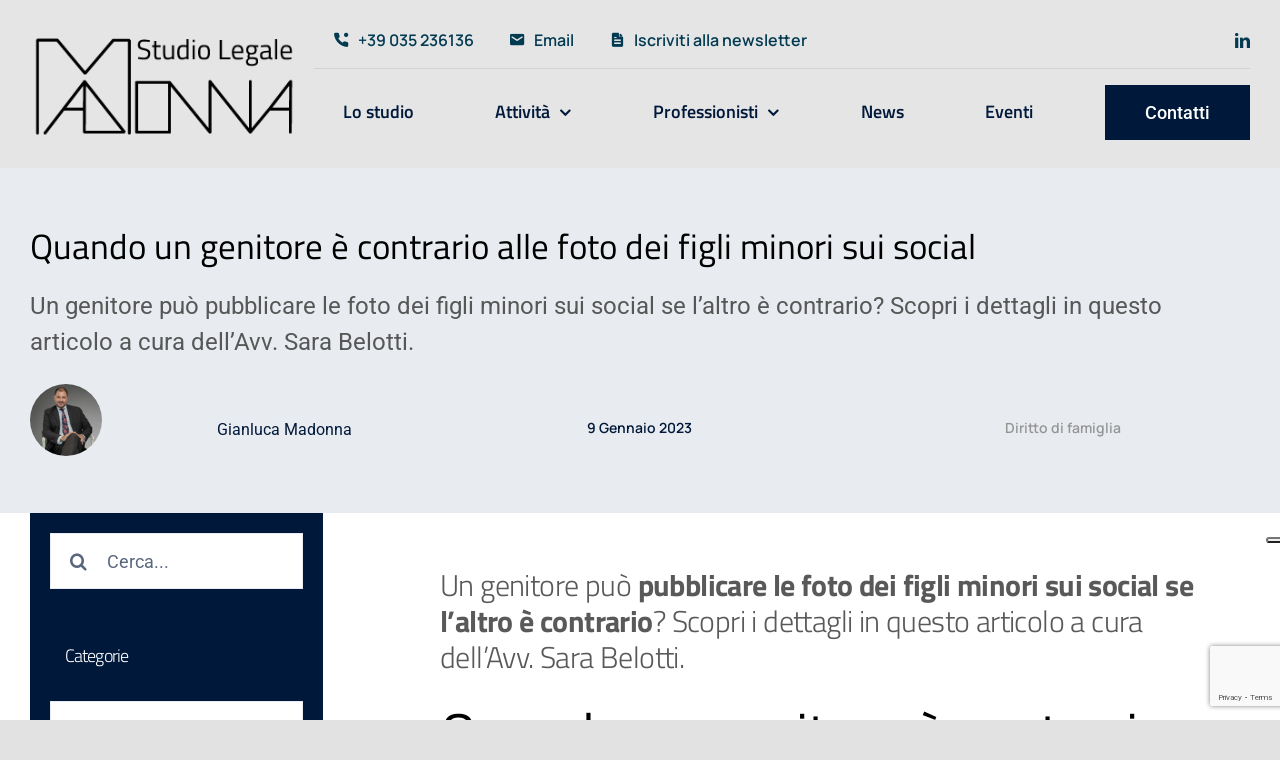

--- FILE ---
content_type: text/html; charset=UTF-8
request_url: https://avvocatomadonna.it/quando-un-genitore-e-contrario-alle-foto-dei-figli-minori-sui-social/
body_size: 33333
content:
<!DOCTYPE html>
<html class="avada-html-layout-wide avada-html-header-position-top avada-is-100-percent-template" lang="it-IT">
<head>
	<meta http-equiv="X-UA-Compatible" content="IE=edge" />
	<meta http-equiv="Content-Type" content="text/html; charset=utf-8"/>
	<meta name="viewport" content="width=device-width, initial-scale=1" />
				<script type="text/javascript" class="_iub_cs_skip">
				var _iub = _iub || {};
				_iub.csConfiguration = _iub.csConfiguration || {};
				_iub.csConfiguration.siteId = "3872276";
				_iub.csConfiguration.cookiePolicyId = "53057882";
							</script>
			<script class="_iub_cs_skip" src="https://cs.iubenda.com/autoblocking/3872276.js" fetchpriority="low"></script>
			<meta name='robots' content='index, follow, max-image-preview:large, max-snippet:-1, max-video-preview:-1' />

	<!-- This site is optimized with the Yoast SEO Premium plugin v22.4 (Yoast SEO v26.8) - https://yoast.com/product/yoast-seo-premium-wordpress/ -->
	<title>Quando un genitore è contrario alle foto dei figli minori sui social &#187; Studio legale Madonna</title>
	<meta name="description" content="Un genitore può pubblicare le foto dei figli minori sui social se l’altro è contrario? Scopri i dettagli in questo articolo a cura dell’Avv. Sara Belotti." />
	<link rel="canonical" href="https://avvocatomadonna.it/quando-un-genitore-e-contrario-alle-foto-dei-figli-minori-sui-social/" />
	<meta property="og:locale" content="it_IT" />
	<meta property="og:type" content="article" />
	<meta property="og:title" content="Quando un genitore è contrario alle foto dei figli minori sui social" />
	<meta property="og:description" content="Un genitore può pubblicare le foto dei figli minori sui social se l’altro è contrario? Scopri i dettagli in questo articolo a cura dell’Avv. Sara Belotti." />
	<meta property="og:url" content="https://avvocatomadonna.it/quando-un-genitore-e-contrario-alle-foto-dei-figli-minori-sui-social/" />
	<meta property="og:site_name" content="Studio legale Madonna" />
	<meta property="article:published_time" content="2023-01-09T13:06:45+00:00" />
	<meta property="article:modified_time" content="2023-01-19T13:14:15+00:00" />
	<meta property="og:image" content="https://avvocatomadonna.it/wp-content/uploads/2023/01/Quando-un-genitore-e-contrario-alle-foto-dei-figli-minori-sui-social-1.jpg" />
	<meta property="og:image:width" content="1200" />
	<meta property="og:image:height" content="630" />
	<meta property="og:image:type" content="image/jpeg" />
	<meta name="author" content="Gianluca Madonna" />
	<meta name="twitter:card" content="summary_large_image" />
	<meta name="twitter:label1" content="Scritto da" />
	<meta name="twitter:data1" content="Gianluca Madonna" />
	<meta name="twitter:label2" content="Tempo di lettura stimato" />
	<meta name="twitter:data2" content="12 minuti" />
	<script type="application/ld+json" class="yoast-schema-graph">{"@context":"https://schema.org","@graph":[{"@type":"Article","@id":"https://avvocatomadonna.it/quando-un-genitore-e-contrario-alle-foto-dei-figli-minori-sui-social/#article","isPartOf":{"@id":"https://avvocatomadonna.it/quando-un-genitore-e-contrario-alle-foto-dei-figli-minori-sui-social/"},"author":{"name":"Gianluca Madonna","@id":"https://avvocatomadonna.it/#/schema/person/84505da5a373cdf4bd1dc1e7998a1425"},"headline":"Quando un genitore è contrario alle foto dei figli minori sui social","datePublished":"2023-01-09T13:06:45+00:00","dateModified":"2023-01-19T13:14:15+00:00","mainEntityOfPage":{"@id":"https://avvocatomadonna.it/quando-un-genitore-e-contrario-alle-foto-dei-figli-minori-sui-social/"},"wordCount":5392,"commentCount":0,"image":{"@id":"https://avvocatomadonna.it/quando-un-genitore-e-contrario-alle-foto-dei-figli-minori-sui-social/#primaryimage"},"thumbnailUrl":"https://avvocatomadonna.it/wp-content/uploads/2023/01/Quando-un-genitore-e-contrario-alle-foto-dei-figli-minori-sui-social.jpg","keywords":["Avvocato Madonna","Figli"],"articleSection":["Diritto di famiglia"],"inLanguage":"it-IT"},{"@type":"WebPage","@id":"https://avvocatomadonna.it/quando-un-genitore-e-contrario-alle-foto-dei-figli-minori-sui-social/","url":"https://avvocatomadonna.it/quando-un-genitore-e-contrario-alle-foto-dei-figli-minori-sui-social/","name":"Quando un genitore è contrario alle foto dei figli minori sui social &#187; Studio legale Madonna","isPartOf":{"@id":"https://avvocatomadonna.it/#website"},"primaryImageOfPage":{"@id":"https://avvocatomadonna.it/quando-un-genitore-e-contrario-alle-foto-dei-figli-minori-sui-social/#primaryimage"},"image":{"@id":"https://avvocatomadonna.it/quando-un-genitore-e-contrario-alle-foto-dei-figli-minori-sui-social/#primaryimage"},"thumbnailUrl":"https://avvocatomadonna.it/wp-content/uploads/2023/01/Quando-un-genitore-e-contrario-alle-foto-dei-figli-minori-sui-social.jpg","datePublished":"2023-01-09T13:06:45+00:00","dateModified":"2023-01-19T13:14:15+00:00","author":{"@id":"https://avvocatomadonna.it/#/schema/person/84505da5a373cdf4bd1dc1e7998a1425"},"description":"Un genitore può pubblicare le foto dei figli minori sui social se l’altro è contrario? Scopri i dettagli in questo articolo a cura dell’Avv. Sara Belotti.","breadcrumb":{"@id":"https://avvocatomadonna.it/quando-un-genitore-e-contrario-alle-foto-dei-figli-minori-sui-social/#breadcrumb"},"inLanguage":"it-IT","potentialAction":[{"@type":"ReadAction","target":["https://avvocatomadonna.it/quando-un-genitore-e-contrario-alle-foto-dei-figli-minori-sui-social/"]}]},{"@type":"ImageObject","inLanguage":"it-IT","@id":"https://avvocatomadonna.it/quando-un-genitore-e-contrario-alle-foto-dei-figli-minori-sui-social/#primaryimage","url":"https://avvocatomadonna.it/wp-content/uploads/2023/01/Quando-un-genitore-e-contrario-alle-foto-dei-figli-minori-sui-social.jpg","contentUrl":"https://avvocatomadonna.it/wp-content/uploads/2023/01/Quando-un-genitore-e-contrario-alle-foto-dei-figli-minori-sui-social.jpg","width":940,"height":940},{"@type":"BreadcrumbList","@id":"https://avvocatomadonna.it/quando-un-genitore-e-contrario-alle-foto-dei-figli-minori-sui-social/#breadcrumb","itemListElement":[{"@type":"ListItem","position":1,"name":"Home","item":"https://avvocatomadonna.it/"},{"@type":"ListItem","position":2,"name":"Quando un genitore è contrario alle foto dei figli minori sui social"}]},{"@type":"WebSite","@id":"https://avvocatomadonna.it/#website","url":"https://avvocatomadonna.it/","name":"Studio legale Madonna","description":"Avvocato a Bergamo","potentialAction":[{"@type":"SearchAction","target":{"@type":"EntryPoint","urlTemplate":"https://avvocatomadonna.it/?s={search_term_string}"},"query-input":{"@type":"PropertyValueSpecification","valueRequired":true,"valueName":"search_term_string"}}],"inLanguage":"it-IT"},{"@type":"Person","@id":"https://avvocatomadonna.it/#/schema/person/84505da5a373cdf4bd1dc1e7998a1425","name":"Gianluca Madonna","image":{"@type":"ImageObject","inLanguage":"it-IT","@id":"https://avvocatomadonna.it/#/schema/person/image/","url":"https://secure.gravatar.com/avatar/74ace6e28c21ebb8db49e4fb2dd0045ddfdea3666323f5f549002743ce07f35a?s=96&d=mm&r=g","contentUrl":"https://secure.gravatar.com/avatar/74ace6e28c21ebb8db49e4fb2dd0045ddfdea3666323f5f549002743ce07f35a?s=96&d=mm&r=g","caption":"Gianluca Madonna"},"description":"Laureatosi in Giurisprudenza presso l’Università degli studi di Milano in data 8 ottobre 1992, dopo aver svolto la pratica forense in prestigiosi studi di Milano e di Bergamo avvia l’attività professionale già dal 1995. E’ iscritto all’Albo degli Avvocati presso l’Ordine degli Avvocati di Bergamo dal 25 novembre 1997 ed è abilitato al patrocinio avanti le giurisdizioni superiori dal 08 marzo 2014. Per otto anni, sino al 2009, è Probiviro e poi membro del Direttivo di APF – Associazione Provinciale Forense di Bergamo, nonché responsabile del comitato scientifico per quanto attiene il settore della Responsabilità Civile. Nello stesso anno partecipa alla fondazione della sezione di Bergamo di Aiaf – Associazione Italiana Avvocati della Famiglia e per i Minori. Sentendo la necessità di completare la formazione giuridica con una formazione di carattere umanistico-psicologico, al fine di rispondere alle esigenze dei clienti in modo più completo e multidisciplinare, diventa mediatore professionale nel 2010, conduttore di classi di bioenergetica per la S.I.A.B. e consegue il titolo di Counselor nel 2013 a indirizzo pedagogico-relazionale.","url":"https://avvocatomadonna.it/author/gianluca-madonna/"}]}</script>
	<!-- / Yoast SEO Premium plugin. -->


<link rel='dns-prefetch' href='//cdn.iubenda.com' />
<link rel='dns-prefetch' href='//www.google.com' />
<link rel='dns-prefetch' href='//www.googletagmanager.com' />
<link rel='dns-prefetch' href='//fonts.bunny.net' />
<link rel="alternate" type="application/rss+xml" title="Studio legale Madonna &raquo; Feed" href="https://avvocatomadonna.it/feed/" />
		
		
		
		
		
		<style type="text/css">.brave_popup{display:none}</style><script data-no-optimize="1"> var brave_popup_data = {}; var bravepop_emailValidation=false; var brave_popup_videos = {};  var brave_popup_formData = {};var brave_popup_adminUser = false; var brave_popup_pageInfo = {"type":"single","pageID":4149,"singleType":"post"};  var bravepop_emailSuggestions={};</script><link rel="alternate" title="oEmbed (JSON)" type="application/json+oembed" href="https://avvocatomadonna.it/wp-json/oembed/1.0/embed?url=https%3A%2F%2Favvocatomadonna.it%2Fquando-un-genitore-e-contrario-alle-foto-dei-figli-minori-sui-social%2F" />
<link rel="alternate" title="oEmbed (XML)" type="text/xml+oembed" href="https://avvocatomadonna.it/wp-json/oembed/1.0/embed?url=https%3A%2F%2Favvocatomadonna.it%2Fquando-un-genitore-e-contrario-alle-foto-dei-figli-minori-sui-social%2F&#038;format=xml" />
<style id='wp-img-auto-sizes-contain-inline-css' type='text/css'>
img:is([sizes=auto i],[sizes^="auto," i]){contain-intrinsic-size:3000px 1500px}
/*# sourceURL=wp-img-auto-sizes-contain-inline-css */
</style>
<style id='classic-theme-styles-inline-css' type='text/css'>
/*! This file is auto-generated */
.wp-block-button__link{color:#fff;background-color:#32373c;border-radius:9999px;box-shadow:none;text-decoration:none;padding:calc(.667em + 2px) calc(1.333em + 2px);font-size:1.125em}.wp-block-file__button{background:#32373c;color:#fff;text-decoration:none}
/*# sourceURL=/wp-includes/css/classic-themes.min.css */
</style>
<link rel='stylesheet' id='child-style-css' href='https://avvocatomadonna.it/wp-content/themes/Avada-Child-Theme/style.css?ver=6.9' type='text/css' media='all' />
<link rel='stylesheet' id='fusion-custom-icons-custom-icon-set-css' href='https://avvocatomadonna.it/wp-content/uploads/fusion-icons/icomoon-2/style.css?ver=3.3' type='text/css' media='all' />
<link rel='stylesheet' id='fusion-custom-icons-icon-css' href='https://avvocatomadonna.it/wp-content/uploads/fusion-icons/icomoon-1/style.css?ver=3.3' type='text/css' media='all' />
<link rel='stylesheet' id='fusion-custom-icons-3127-css' href='https://avvocatomadonna.it/wp-content/uploads/fusion-icons/icomoon/style.css?ver=3.3' type='text/css' media='all' />
<link rel='stylesheet' id='fusion-custom-icons-testing-css' href='https://avvocatomadonna.it/wp-content/uploads/fusion-icons/Accountant-Pro-v2.0/style.css?ver=3.3' type='text/css' media='all' />
<link rel='stylesheet' id='sab-font-css' href='https://fonts.bunny.net/css?family=Titillium+Web:400,700,400italic,700italic|Roboto:400,700,400italic,700italic&#038;subset=latin' type='text/css' media='all' />
<link rel='stylesheet' id='fusion-dynamic-css-css' href='https://avvocatomadonna.it/wp-content/uploads/fusion-styles/ee6c9b695c214053434a8564b4619a0b.min.css?ver=3.3' type='text/css' media='all' />

<script  type="text/javascript" class=" _iub_cs_skip" type="text/javascript" id="iubenda-head-inline-scripts-0">
/* <![CDATA[ */

var _iub = _iub || [];
_iub.csConfiguration = {"siteId":3872276,"cookiePolicyId":53057882,"lang":"it","storage":{"useSiteId":true}};

//# sourceURL=iubenda-head-inline-scripts-0
/* ]]> */
</script>
<script  type="text/javascript" charset="UTF-8" async="" class=" _iub_cs_skip" type="text/javascript" src="//cdn.iubenda.com/cs/iubenda_cs.js?ver=3.12.5" id="iubenda-head-scripts-1-js"></script>
<script type="text/javascript" src="https://avvocatomadonna.it/wp-includes/js/jquery/jquery.min.js?ver=3.7.1" id="jquery-core-js"></script>
<script type="text/javascript" src="https://avvocatomadonna.it/wp-includes/js/jquery/jquery-migrate.min.js?ver=3.4.1" id="jquery-migrate-js"></script>

<!-- Snippet del tag Google (gtag.js) aggiunto da Site Kit -->
<!-- Snippet Google Analytics aggiunto da Site Kit -->
<script type="text/javascript" src="https://www.googletagmanager.com/gtag/js?id=G-KD1R92EGJR" id="google_gtagjs-js" async></script>
<script type="text/javascript" id="google_gtagjs-js-after">
/* <![CDATA[ */
window.dataLayer = window.dataLayer || [];function gtag(){dataLayer.push(arguments);}
gtag("set","linker",{"domains":["avvocatomadonna.it"]});
gtag("js", new Date());
gtag("set", "developer_id.dZTNiMT", true);
gtag("config", "G-KD1R92EGJR");
//# sourceURL=google_gtagjs-js-after
/* ]]> */
</script>
<link rel="https://api.w.org/" href="https://avvocatomadonna.it/wp-json/" /><link rel="alternate" title="JSON" type="application/json" href="https://avvocatomadonna.it/wp-json/wp/v2/posts/4149" /><link rel="EditURI" type="application/rsd+xml" title="RSD" href="https://avvocatomadonna.it/xmlrpc.php?rsd" />
<meta name="generator" content="WordPress 6.9" />
<link rel='shortlink' href='https://avvocatomadonna.it/?p=4149' />
<meta name="generator" content="Site Kit by Google 1.171.0" /><meta name="ti-site-data" content="[base64]" /><link rel="preload" href="https://avvocatomadonna.it/wp-content/themes/Avada/includes/lib/assets/fonts/icomoon/icomoon.woff" as="font" type="font/woff2" crossorigin><link rel="preload" href="https://avvocatomadonna.it/wp-content/uploads/fusion-icons/Accountant-Pro-v2.0/fonts/Accountant-Pro.woff" as="font" type="font/woff2" crossorigin><style type="text/css" id="css-fb-visibility">@media screen and (max-width: 640px){body:not(.fusion-builder-ui-wireframe) .fusion-no-small-visibility{display:none !important;}body:not(.fusion-builder-ui-wireframe) .sm-text-align-center{text-align:center !important;}body:not(.fusion-builder-ui-wireframe) .sm-text-align-left{text-align:left !important;}body:not(.fusion-builder-ui-wireframe) .sm-text-align-right{text-align:right !important;}body:not(.fusion-builder-ui-wireframe) .sm-mx-auto{margin-left:auto !important;margin-right:auto !important;}body:not(.fusion-builder-ui-wireframe) .sm-ml-auto{margin-left:auto !important;}body:not(.fusion-builder-ui-wireframe) .sm-mr-auto{margin-right:auto !important;}body:not(.fusion-builder-ui-wireframe) .fusion-absolute-position-small{position:absolute;top:auto;width:100%;}}@media screen and (min-width: 641px) and (max-width: 1200px){body:not(.fusion-builder-ui-wireframe) .fusion-no-medium-visibility{display:none !important;}body:not(.fusion-builder-ui-wireframe) .md-text-align-center{text-align:center !important;}body:not(.fusion-builder-ui-wireframe) .md-text-align-left{text-align:left !important;}body:not(.fusion-builder-ui-wireframe) .md-text-align-right{text-align:right !important;}body:not(.fusion-builder-ui-wireframe) .md-mx-auto{margin-left:auto !important;margin-right:auto !important;}body:not(.fusion-builder-ui-wireframe) .md-ml-auto{margin-left:auto !important;}body:not(.fusion-builder-ui-wireframe) .md-mr-auto{margin-right:auto !important;}body:not(.fusion-builder-ui-wireframe) .fusion-absolute-position-medium{position:absolute;top:auto;width:100%;}}@media screen and (min-width: 1201px){body:not(.fusion-builder-ui-wireframe) .fusion-no-large-visibility{display:none !important;}body:not(.fusion-builder-ui-wireframe) .lg-text-align-center{text-align:center !important;}body:not(.fusion-builder-ui-wireframe) .lg-text-align-left{text-align:left !important;}body:not(.fusion-builder-ui-wireframe) .lg-text-align-right{text-align:right !important;}body:not(.fusion-builder-ui-wireframe) .lg-mx-auto{margin-left:auto !important;margin-right:auto !important;}body:not(.fusion-builder-ui-wireframe) .lg-ml-auto{margin-left:auto !important;}body:not(.fusion-builder-ui-wireframe) .lg-mr-auto{margin-right:auto !important;}body:not(.fusion-builder-ui-wireframe) .fusion-absolute-position-large{position:absolute;top:auto;width:100%;}}</style>
<!-- Snippet Google Tag Manager aggiunto da Site Kit -->
<script type="text/javascript">
/* <![CDATA[ */

			( function( w, d, s, l, i ) {
				w[l] = w[l] || [];
				w[l].push( {'gtm.start': new Date().getTime(), event: 'gtm.js'} );
				var f = d.getElementsByTagName( s )[0],
					j = d.createElement( s ), dl = l != 'dataLayer' ? '&l=' + l : '';
				j.async = true;
				j.src = 'https://www.googletagmanager.com/gtm.js?id=' + i + dl;
				f.parentNode.insertBefore( j, f );
			} )( window, document, 'script', 'dataLayer', 'GTM-WHG7PS5' );
			
/* ]]> */
</script>

<!-- Termina lo snippet Google Tag Manager aggiunto da Site Kit -->
<style type="text/css">.saboxplugin-wrap{-webkit-box-sizing:border-box;-moz-box-sizing:border-box;-ms-box-sizing:border-box;box-sizing:border-box;border:1px solid #eee;width:100%;clear:both;display:block;overflow:hidden;word-wrap:break-word;position:relative}.saboxplugin-wrap .saboxplugin-gravatar{float:left;padding:0 20px 20px 20px}.saboxplugin-wrap .saboxplugin-gravatar img{max-width:100px;height:auto;border-radius:0;}.saboxplugin-wrap .saboxplugin-authorname{font-size:18px;line-height:1;margin:20px 0 0 20px;display:block}.saboxplugin-wrap .saboxplugin-authorname a{text-decoration:none}.saboxplugin-wrap .saboxplugin-authorname a:focus{outline:0}.saboxplugin-wrap .saboxplugin-desc{display:block;margin:5px 20px}.saboxplugin-wrap .saboxplugin-desc a{text-decoration:underline}.saboxplugin-wrap .saboxplugin-desc p{margin:5px 0 12px}.saboxplugin-wrap .saboxplugin-web{margin:0 20px 15px;text-align:left}.saboxplugin-wrap .sab-web-position{text-align:right}.saboxplugin-wrap .saboxplugin-web a{color:#ccc;text-decoration:none}.saboxplugin-wrap .saboxplugin-socials{position:relative;display:block;background:#fcfcfc;padding:5px;border-top:1px solid #eee}.saboxplugin-wrap .saboxplugin-socials a svg{width:20px;height:20px}.saboxplugin-wrap .saboxplugin-socials a svg .st2{fill:#fff; transform-origin:center center;}.saboxplugin-wrap .saboxplugin-socials a svg .st1{fill:rgba(0,0,0,.3)}.saboxplugin-wrap .saboxplugin-socials a:hover{opacity:.8;-webkit-transition:opacity .4s;-moz-transition:opacity .4s;-o-transition:opacity .4s;transition:opacity .4s;box-shadow:none!important;-webkit-box-shadow:none!important}.saboxplugin-wrap .saboxplugin-socials .saboxplugin-icon-color{box-shadow:none;padding:0;border:0;-webkit-transition:opacity .4s;-moz-transition:opacity .4s;-o-transition:opacity .4s;transition:opacity .4s;display:inline-block;color:#fff;font-size:0;text-decoration:inherit;margin:5px;-webkit-border-radius:0;-moz-border-radius:0;-ms-border-radius:0;-o-border-radius:0;border-radius:0;overflow:hidden}.saboxplugin-wrap .saboxplugin-socials .saboxplugin-icon-grey{text-decoration:inherit;box-shadow:none;position:relative;display:-moz-inline-stack;display:inline-block;vertical-align:middle;zoom:1;margin:10px 5px;color:#444;fill:#444}.clearfix:after,.clearfix:before{content:' ';display:table;line-height:0;clear:both}.ie7 .clearfix{zoom:1}.saboxplugin-socials.sabox-colored .saboxplugin-icon-color .sab-twitch{border-color:#38245c}.saboxplugin-socials.sabox-colored .saboxplugin-icon-color .sab-behance{border-color:#003eb0}.saboxplugin-socials.sabox-colored .saboxplugin-icon-color .sab-deviantart{border-color:#036824}.saboxplugin-socials.sabox-colored .saboxplugin-icon-color .sab-digg{border-color:#00327c}.saboxplugin-socials.sabox-colored .saboxplugin-icon-color .sab-dribbble{border-color:#ba1655}.saboxplugin-socials.sabox-colored .saboxplugin-icon-color .sab-facebook{border-color:#1e2e4f}.saboxplugin-socials.sabox-colored .saboxplugin-icon-color .sab-flickr{border-color:#003576}.saboxplugin-socials.sabox-colored .saboxplugin-icon-color .sab-github{border-color:#264874}.saboxplugin-socials.sabox-colored .saboxplugin-icon-color .sab-google{border-color:#0b51c5}.saboxplugin-socials.sabox-colored .saboxplugin-icon-color .sab-html5{border-color:#902e13}.saboxplugin-socials.sabox-colored .saboxplugin-icon-color .sab-instagram{border-color:#1630aa}.saboxplugin-socials.sabox-colored .saboxplugin-icon-color .sab-linkedin{border-color:#00344f}.saboxplugin-socials.sabox-colored .saboxplugin-icon-color .sab-pinterest{border-color:#5b040e}.saboxplugin-socials.sabox-colored .saboxplugin-icon-color .sab-reddit{border-color:#992900}.saboxplugin-socials.sabox-colored .saboxplugin-icon-color .sab-rss{border-color:#a43b0a}.saboxplugin-socials.sabox-colored .saboxplugin-icon-color .sab-sharethis{border-color:#5d8420}.saboxplugin-socials.sabox-colored .saboxplugin-icon-color .sab-soundcloud{border-color:#995200}.saboxplugin-socials.sabox-colored .saboxplugin-icon-color .sab-spotify{border-color:#0f612c}.saboxplugin-socials.sabox-colored .saboxplugin-icon-color .sab-stackoverflow{border-color:#a95009}.saboxplugin-socials.sabox-colored .saboxplugin-icon-color .sab-steam{border-color:#006388}.saboxplugin-socials.sabox-colored .saboxplugin-icon-color .sab-user_email{border-color:#b84e05}.saboxplugin-socials.sabox-colored .saboxplugin-icon-color .sab-tumblr{border-color:#10151b}.saboxplugin-socials.sabox-colored .saboxplugin-icon-color .sab-twitter{border-color:#0967a0}.saboxplugin-socials.sabox-colored .saboxplugin-icon-color .sab-vimeo{border-color:#0d7091}.saboxplugin-socials.sabox-colored .saboxplugin-icon-color .sab-windows{border-color:#003f71}.saboxplugin-socials.sabox-colored .saboxplugin-icon-color .sab-whatsapp{border-color:#003f71}.saboxplugin-socials.sabox-colored .saboxplugin-icon-color .sab-wordpress{border-color:#0f3647}.saboxplugin-socials.sabox-colored .saboxplugin-icon-color .sab-yahoo{border-color:#14002d}.saboxplugin-socials.sabox-colored .saboxplugin-icon-color .sab-youtube{border-color:#900}.saboxplugin-socials.sabox-colored .saboxplugin-icon-color .sab-xing{border-color:#000202}.saboxplugin-socials.sabox-colored .saboxplugin-icon-color .sab-mixcloud{border-color:#2475a0}.saboxplugin-socials.sabox-colored .saboxplugin-icon-color .sab-vk{border-color:#243549}.saboxplugin-socials.sabox-colored .saboxplugin-icon-color .sab-medium{border-color:#00452c}.saboxplugin-socials.sabox-colored .saboxplugin-icon-color .sab-quora{border-color:#420e00}.saboxplugin-socials.sabox-colored .saboxplugin-icon-color .sab-meetup{border-color:#9b181c}.saboxplugin-socials.sabox-colored .saboxplugin-icon-color .sab-goodreads{border-color:#000}.saboxplugin-socials.sabox-colored .saboxplugin-icon-color .sab-snapchat{border-color:#999700}.saboxplugin-socials.sabox-colored .saboxplugin-icon-color .sab-500px{border-color:#00557f}.saboxplugin-socials.sabox-colored .saboxplugin-icon-color .sab-mastodont{border-color:#185886}.sabox-plus-item{margin-bottom:20px}@media screen and (max-width:480px){.saboxplugin-wrap{text-align:center}.saboxplugin-wrap .saboxplugin-gravatar{float:none;padding:20px 0;text-align:center;margin:0 auto;display:block}.saboxplugin-wrap .saboxplugin-gravatar img{float:none;display:inline-block;display:-moz-inline-stack;vertical-align:middle;zoom:1}.saboxplugin-wrap .saboxplugin-desc{margin:0 10px 20px;text-align:center}.saboxplugin-wrap .saboxplugin-authorname{text-align:center;margin:10px 0 20px}}body .saboxplugin-authorname a,body .saboxplugin-authorname a:hover{box-shadow:none;-webkit-box-shadow:none}a.sab-profile-edit{font-size:16px!important;line-height:1!important}.sab-edit-settings a,a.sab-profile-edit{color:#0073aa!important;box-shadow:none!important;-webkit-box-shadow:none!important}.sab-edit-settings{margin-right:15px;position:absolute;right:0;z-index:2;bottom:10px;line-height:20px}.sab-edit-settings i{margin-left:5px}.saboxplugin-socials{line-height:1!important}.rtl .saboxplugin-wrap .saboxplugin-gravatar{float:right}.rtl .saboxplugin-wrap .saboxplugin-authorname{display:flex;align-items:center}.rtl .saboxplugin-wrap .saboxplugin-authorname .sab-profile-edit{margin-right:10px}.rtl .sab-edit-settings{right:auto;left:0}img.sab-custom-avatar{max-width:75px;}.saboxplugin-wrap .saboxplugin-gravatar img {-webkit-border-radius:50%;-moz-border-radius:50%;-ms-border-radius:50%;-o-border-radius:50%;border-radius:50%;}.saboxplugin-wrap .saboxplugin-gravatar img {-webkit-border-radius:50%;-moz-border-radius:50%;-ms-border-radius:50%;-o-border-radius:50%;border-radius:50%;}.saboxplugin-wrap .saboxplugin-authorname {font-family:"Titillium Web";}.saboxplugin-wrap .saboxplugin-desc {font-family:Roboto;}.saboxplugin-wrap {margin-top:0px; margin-bottom:0px; padding: 0px 0px }.saboxplugin-wrap .saboxplugin-authorname {font-size:28px; line-height:35px;}.saboxplugin-wrap .saboxplugin-desc p, .saboxplugin-wrap .saboxplugin-desc {font-size:16px !important; line-height:23px !important;}.saboxplugin-wrap .saboxplugin-web {font-size:14px;}.saboxplugin-wrap .saboxplugin-socials a svg {width:18px;height:18px;}</style>		<style type="text/css" id="wp-custom-css">
			.pdf_file {
   display: block;
   margin-bottom: 8px;
}
.pdf_file a {
	color: #000;
}
.pdf_file a:hover {
	color: #f91703;
}
.pdf_file img {
   vertical-align: middle !important;
   margin-right: 8px;
	margin-bottom: 4px;
}

.page-id-3658 .fusion-page-title-bar {
	display: none;
}
.page-id-3658 .fusion-form label {
	color: #fff;
}
.page-id-3658 .fusion-form .fusion-form-checkbox label:before {
	border-color: #fff !important; 
}
.page-id-3658 .fusion-form .fusion-form-checkbox label:after {
	background: #fff !important; 
}		</style>
				<script type="text/javascript">
			var doc = document.documentElement;
			doc.setAttribute( 'data-useragent', navigator.userAgent );
		</script>
		
	<style id='global-styles-inline-css' type='text/css'>
:root{--wp--preset--aspect-ratio--square: 1;--wp--preset--aspect-ratio--4-3: 4/3;--wp--preset--aspect-ratio--3-4: 3/4;--wp--preset--aspect-ratio--3-2: 3/2;--wp--preset--aspect-ratio--2-3: 2/3;--wp--preset--aspect-ratio--16-9: 16/9;--wp--preset--aspect-ratio--9-16: 9/16;--wp--preset--color--black: #000000;--wp--preset--color--cyan-bluish-gray: #abb8c3;--wp--preset--color--white: #ffffff;--wp--preset--color--pale-pink: #f78da7;--wp--preset--color--vivid-red: #cf2e2e;--wp--preset--color--luminous-vivid-orange: #ff6900;--wp--preset--color--luminous-vivid-amber: #fcb900;--wp--preset--color--light-green-cyan: #7bdcb5;--wp--preset--color--vivid-green-cyan: #00d084;--wp--preset--color--pale-cyan-blue: #8ed1fc;--wp--preset--color--vivid-cyan-blue: #0693e3;--wp--preset--color--vivid-purple: #9b51e0;--wp--preset--gradient--vivid-cyan-blue-to-vivid-purple: linear-gradient(135deg,rgb(6,147,227) 0%,rgb(155,81,224) 100%);--wp--preset--gradient--light-green-cyan-to-vivid-green-cyan: linear-gradient(135deg,rgb(122,220,180) 0%,rgb(0,208,130) 100%);--wp--preset--gradient--luminous-vivid-amber-to-luminous-vivid-orange: linear-gradient(135deg,rgb(252,185,0) 0%,rgb(255,105,0) 100%);--wp--preset--gradient--luminous-vivid-orange-to-vivid-red: linear-gradient(135deg,rgb(255,105,0) 0%,rgb(207,46,46) 100%);--wp--preset--gradient--very-light-gray-to-cyan-bluish-gray: linear-gradient(135deg,rgb(238,238,238) 0%,rgb(169,184,195) 100%);--wp--preset--gradient--cool-to-warm-spectrum: linear-gradient(135deg,rgb(74,234,220) 0%,rgb(151,120,209) 20%,rgb(207,42,186) 40%,rgb(238,44,130) 60%,rgb(251,105,98) 80%,rgb(254,248,76) 100%);--wp--preset--gradient--blush-light-purple: linear-gradient(135deg,rgb(255,206,236) 0%,rgb(152,150,240) 100%);--wp--preset--gradient--blush-bordeaux: linear-gradient(135deg,rgb(254,205,165) 0%,rgb(254,45,45) 50%,rgb(107,0,62) 100%);--wp--preset--gradient--luminous-dusk: linear-gradient(135deg,rgb(255,203,112) 0%,rgb(199,81,192) 50%,rgb(65,88,208) 100%);--wp--preset--gradient--pale-ocean: linear-gradient(135deg,rgb(255,245,203) 0%,rgb(182,227,212) 50%,rgb(51,167,181) 100%);--wp--preset--gradient--electric-grass: linear-gradient(135deg,rgb(202,248,128) 0%,rgb(113,206,126) 100%);--wp--preset--gradient--midnight: linear-gradient(135deg,rgb(2,3,129) 0%,rgb(40,116,252) 100%);--wp--preset--font-size--small: 12px;--wp--preset--font-size--medium: 20px;--wp--preset--font-size--large: 24px;--wp--preset--font-size--x-large: 42px;--wp--preset--font-size--normal: 16px;--wp--preset--font-size--xlarge: 32px;--wp--preset--font-size--huge: 48px;--wp--preset--spacing--20: 0.44rem;--wp--preset--spacing--30: 0.67rem;--wp--preset--spacing--40: 1rem;--wp--preset--spacing--50: 1.5rem;--wp--preset--spacing--60: 2.25rem;--wp--preset--spacing--70: 3.38rem;--wp--preset--spacing--80: 5.06rem;--wp--preset--shadow--natural: 6px 6px 9px rgba(0, 0, 0, 0.2);--wp--preset--shadow--deep: 12px 12px 50px rgba(0, 0, 0, 0.4);--wp--preset--shadow--sharp: 6px 6px 0px rgba(0, 0, 0, 0.2);--wp--preset--shadow--outlined: 6px 6px 0px -3px rgb(255, 255, 255), 6px 6px rgb(0, 0, 0);--wp--preset--shadow--crisp: 6px 6px 0px rgb(0, 0, 0);}:where(.is-layout-flex){gap: 0.5em;}:where(.is-layout-grid){gap: 0.5em;}body .is-layout-flex{display: flex;}.is-layout-flex{flex-wrap: wrap;align-items: center;}.is-layout-flex > :is(*, div){margin: 0;}body .is-layout-grid{display: grid;}.is-layout-grid > :is(*, div){margin: 0;}:where(.wp-block-columns.is-layout-flex){gap: 2em;}:where(.wp-block-columns.is-layout-grid){gap: 2em;}:where(.wp-block-post-template.is-layout-flex){gap: 1.25em;}:where(.wp-block-post-template.is-layout-grid){gap: 1.25em;}.has-black-color{color: var(--wp--preset--color--black) !important;}.has-cyan-bluish-gray-color{color: var(--wp--preset--color--cyan-bluish-gray) !important;}.has-white-color{color: var(--wp--preset--color--white) !important;}.has-pale-pink-color{color: var(--wp--preset--color--pale-pink) !important;}.has-vivid-red-color{color: var(--wp--preset--color--vivid-red) !important;}.has-luminous-vivid-orange-color{color: var(--wp--preset--color--luminous-vivid-orange) !important;}.has-luminous-vivid-amber-color{color: var(--wp--preset--color--luminous-vivid-amber) !important;}.has-light-green-cyan-color{color: var(--wp--preset--color--light-green-cyan) !important;}.has-vivid-green-cyan-color{color: var(--wp--preset--color--vivid-green-cyan) !important;}.has-pale-cyan-blue-color{color: var(--wp--preset--color--pale-cyan-blue) !important;}.has-vivid-cyan-blue-color{color: var(--wp--preset--color--vivid-cyan-blue) !important;}.has-vivid-purple-color{color: var(--wp--preset--color--vivid-purple) !important;}.has-black-background-color{background-color: var(--wp--preset--color--black) !important;}.has-cyan-bluish-gray-background-color{background-color: var(--wp--preset--color--cyan-bluish-gray) !important;}.has-white-background-color{background-color: var(--wp--preset--color--white) !important;}.has-pale-pink-background-color{background-color: var(--wp--preset--color--pale-pink) !important;}.has-vivid-red-background-color{background-color: var(--wp--preset--color--vivid-red) !important;}.has-luminous-vivid-orange-background-color{background-color: var(--wp--preset--color--luminous-vivid-orange) !important;}.has-luminous-vivid-amber-background-color{background-color: var(--wp--preset--color--luminous-vivid-amber) !important;}.has-light-green-cyan-background-color{background-color: var(--wp--preset--color--light-green-cyan) !important;}.has-vivid-green-cyan-background-color{background-color: var(--wp--preset--color--vivid-green-cyan) !important;}.has-pale-cyan-blue-background-color{background-color: var(--wp--preset--color--pale-cyan-blue) !important;}.has-vivid-cyan-blue-background-color{background-color: var(--wp--preset--color--vivid-cyan-blue) !important;}.has-vivid-purple-background-color{background-color: var(--wp--preset--color--vivid-purple) !important;}.has-black-border-color{border-color: var(--wp--preset--color--black) !important;}.has-cyan-bluish-gray-border-color{border-color: var(--wp--preset--color--cyan-bluish-gray) !important;}.has-white-border-color{border-color: var(--wp--preset--color--white) !important;}.has-pale-pink-border-color{border-color: var(--wp--preset--color--pale-pink) !important;}.has-vivid-red-border-color{border-color: var(--wp--preset--color--vivid-red) !important;}.has-luminous-vivid-orange-border-color{border-color: var(--wp--preset--color--luminous-vivid-orange) !important;}.has-luminous-vivid-amber-border-color{border-color: var(--wp--preset--color--luminous-vivid-amber) !important;}.has-light-green-cyan-border-color{border-color: var(--wp--preset--color--light-green-cyan) !important;}.has-vivid-green-cyan-border-color{border-color: var(--wp--preset--color--vivid-green-cyan) !important;}.has-pale-cyan-blue-border-color{border-color: var(--wp--preset--color--pale-cyan-blue) !important;}.has-vivid-cyan-blue-border-color{border-color: var(--wp--preset--color--vivid-cyan-blue) !important;}.has-vivid-purple-border-color{border-color: var(--wp--preset--color--vivid-purple) !important;}.has-vivid-cyan-blue-to-vivid-purple-gradient-background{background: var(--wp--preset--gradient--vivid-cyan-blue-to-vivid-purple) !important;}.has-light-green-cyan-to-vivid-green-cyan-gradient-background{background: var(--wp--preset--gradient--light-green-cyan-to-vivid-green-cyan) !important;}.has-luminous-vivid-amber-to-luminous-vivid-orange-gradient-background{background: var(--wp--preset--gradient--luminous-vivid-amber-to-luminous-vivid-orange) !important;}.has-luminous-vivid-orange-to-vivid-red-gradient-background{background: var(--wp--preset--gradient--luminous-vivid-orange-to-vivid-red) !important;}.has-very-light-gray-to-cyan-bluish-gray-gradient-background{background: var(--wp--preset--gradient--very-light-gray-to-cyan-bluish-gray) !important;}.has-cool-to-warm-spectrum-gradient-background{background: var(--wp--preset--gradient--cool-to-warm-spectrum) !important;}.has-blush-light-purple-gradient-background{background: var(--wp--preset--gradient--blush-light-purple) !important;}.has-blush-bordeaux-gradient-background{background: var(--wp--preset--gradient--blush-bordeaux) !important;}.has-luminous-dusk-gradient-background{background: var(--wp--preset--gradient--luminous-dusk) !important;}.has-pale-ocean-gradient-background{background: var(--wp--preset--gradient--pale-ocean) !important;}.has-electric-grass-gradient-background{background: var(--wp--preset--gradient--electric-grass) !important;}.has-midnight-gradient-background{background: var(--wp--preset--gradient--midnight) !important;}.has-small-font-size{font-size: var(--wp--preset--font-size--small) !important;}.has-medium-font-size{font-size: var(--wp--preset--font-size--medium) !important;}.has-large-font-size{font-size: var(--wp--preset--font-size--large) !important;}.has-x-large-font-size{font-size: var(--wp--preset--font-size--x-large) !important;}
/*# sourceURL=global-styles-inline-css */
</style>
<link rel='stylesheet' id='bravepop_front_css-css' href='https://avvocatomadonna.it/wp-content/plugins/brave-popup-builder/assets/css/frontend.min.css?ver=6.9' type='text/css' media='all' />
</head>

<body class="wp-singular post-template-default single single-post postid-4149 single-format-standard wp-theme-Avada wp-child-theme-Avada-Child-Theme fusion-image-hovers fusion-pagination-sizing fusion-button_size-xlarge fusion-button_type-flat fusion-button_span-no avada-image-rollover-circle-no avada-image-rollover-no fusion-body ltr fusion-sticky-header no-tablet-sticky-header no-mobile-sticky-header no-mobile-slidingbar fusion-disable-outline fusion-sub-menu-fade mobile-logo-pos-left layout-wide-mode avada-has-boxed-modal-shadow- layout-scroll-offset-full avada-has-zero-margin-offset-top has-sidebar fusion-top-header menu-text-align-center mobile-menu-design-classic fusion-show-pagination-text fusion-header-layout-v3 avada-responsive avada-footer-fx-none avada-menu-highlight-style-textcolor fusion-search-form-clean fusion-main-menu-search-overlay fusion-avatar-circle avada-blog-layout-grid avada-blog-archive-layout-grid avada-header-shadow-no avada-menu-icon-position-left avada-has-megamenu-shadow avada-has-mobile-menu-search avada-has-main-nav-search-icon avada-has-megamenu-item-divider avada-has-breadcrumb-mobile-hidden avada-has-titlebar-bar_and_content avada-header-border-color-full-transparent avada-has-transparent-timeline_color avada-has-pagination-width_height avada-flyout-menu-direction-fade avada-ec-views-v1" >
			<!-- Snippet Google Tag Manager (noscript) aggiunto da Site Kit -->
		<noscript>
			<iframe src="https://www.googletagmanager.com/ns.html?id=GTM-WHG7PS5" height="0" width="0" style="display:none;visibility:hidden"></iframe>
		</noscript>
		<!-- Termina lo snippet Google Tag Manager (noscript) aggiunto da Site Kit -->
			<a class="skip-link screen-reader-text" href="#content">Salta al contenuto</a>

	<div id="boxed-wrapper">
		<div class="fusion-sides-frame"></div>
		<div id="wrapper" class="fusion-wrapper">
			<div id="home" style="position:relative;top:-1px;"></div>
							<section class="fusion-tb-header"><div class="fusion-fullwidth fullwidth-box fusion-builder-row-1 fusion-flex-container nonhundred-percent-fullwidth non-hundred-percent-height-scrolling fusion-no-small-visibility fusion-no-medium-visibility fusion-sticky-container" style="background-color: #e5e5e5;background-position: center center;background-repeat: no-repeat;border-width: 0px 0px 0px 0px;border-color:#e8ebef;border-style:solid;" data-transition-offset="115" data-scroll-offset="640" data-sticky-large-visibility="1" ><div class="fusion-builder-row fusion-row fusion-flex-align-items-center fusion-flex-justify-content-space-between" style="max-width:1310.4px;margin-left: calc(-4% / 2 );margin-right: calc(-4% / 2 );"><div class="fusion-layout-column fusion_builder_column fusion-builder-column-0 fusion_builder_column_1_4 1_4 fusion-flex-column fusion-flex-align-self-stretch"><div class="fusion-column-wrapper fusion-flex-justify-content-center fusion-content-layout-column" style="background-position:left top;background-repeat:no-repeat;-webkit-background-size:cover;-moz-background-size:cover;-o-background-size:cover;background-size:cover;padding: 0px 0px 0px 0px;"><div ><span class=" fusion-imageframe imageframe-none imageframe-1 hover-type-none"><a class="fusion-no-lightbox" href="https://avvocatomadonna.it/" target="_self" aria-label="Avvocato-Madonna-Logo"><img decoding="async" width="295" height="120" src="https://avvocatomadonna.it/wp-content/uploads/2021/01/Avvocato-Madonna-Logo.png" data-orig-src="https://avvocatomadonna.it/wp-content/uploads/2021/01/Avvocato-Madonna-Logo.png" class="lazyload img-responsive wp-image-2088" srcset="data:image/svg+xml,%3Csvg%20xmlns%3D%27http%3A%2F%2Fwww.w3.org%2F2000%2Fsvg%27%20width%3D%27295%27%20height%3D%27120%27%20viewBox%3D%270%200%20295%20120%27%3E%3Crect%20width%3D%27295%27%20height%3D%27120%27%20fill-opacity%3D%220%22%2F%3E%3C%2Fsvg%3E" data-srcset="https://avvocatomadonna.it/wp-content/uploads/2021/01/Avvocato-Madonna-Logo-200x81.png 200w, https://avvocatomadonna.it/wp-content/uploads/2021/01/Avvocato-Madonna-Logo.png 295w" data-sizes="auto" data-orig-sizes="(max-width: 640px) 100vw, 200px" /></a></span><style>.fusion-sticky-container.fusion-sticky-transition .imageframe-1{ max-width:142px !important; }</style></div></div><style type="text/css">.fusion-body .fusion-builder-column-0{width:25% !important;margin-top : 20px;margin-bottom : 20px;}.fusion-builder-column-0 > .fusion-column-wrapper {padding-top : 0px !important;padding-right : 0px !important;margin-right : 7.68%;padding-bottom : 0px !important;padding-left : 0px !important;margin-left : 7.68%;}@media only screen and (max-width:1200px) {.fusion-body .fusion-builder-column-0{width:25% !important;order : 0;}.fusion-builder-column-0 > .fusion-column-wrapper {margin-right : 7.68%;margin-left : 7.68%;}}@media only screen and (max-width:640px) {.fusion-body .fusion-builder-column-0{width:100% !important;order : 0;}.fusion-builder-column-0 > .fusion-column-wrapper {margin-right : 1.92%;margin-left : 1.92%;}}</style></div><div class="fusion-layout-column fusion_builder_column fusion-builder-column-1 fusion_builder_column_3_4 3_4 fusion-flex-column"><div class="fusion-column-wrapper fusion-flex-justify-content-center fusion-content-layout-column" style="background-position:left top;background-repeat:no-repeat;-webkit-background-size:cover;-moz-background-size:cover;-o-background-size:cover;background-size:cover;padding: 0px 0px 0px 0px;"><div class="fusion-builder-row fusion-builder-row-inner fusion-row fusion-flex-align-items-center fusion-flex-justify-content-space-between" style="width:104% !important;max-width:104% !important;margin-left: calc(-4% / 2 );margin-right: calc(-4% / 2 );"><div class="fusion-layout-column fusion_builder_column_inner fusion-builder-nested-column-0 fusion_builder_column_inner_2_3 2_3 fusion-flex-column fusion-display-normal-only"><div class="fusion-column-wrapper fusion-flex-justify-content-flex-start fusion-content-layout-column" style="background-position:left top;background-repeat:no-repeat;-webkit-background-size:cover;-moz-background-size:cover;-o-background-size:cover;background-size:cover;border-width: 0 0 1px 0;border-color:rgba(2,58,81,0.1);border-style:solid;padding: 0px 0px 0px 0px;"><nav class="fusion-menu-element-wrapper direction-row mode-dropdown expand-method-hover submenu-mode-dropdown mobile-mode-collapse-to-button mobile-size-full-absolute icons-position-left dropdown-carets-yes has-active-border-bottom-no has-active-border-left-no has-active-border-right-no mobile-trigger-fullwidth-off mobile-indent-on mobile-justify-left main-justify-left loading expand-right submenu-transition-fade" aria-label="Menu" data-breakpoint="640" data-count="0" data-transition-type="fade" data-transition-time="300"><button type="button" class="avada-menu-mobile-menu-trigger no-text" onClick="fusionNavClickExpandBtn(this);" aria-expanded="false"><span class="inner"><span class="collapsed-nav-text"><span class="screen-reader-text">Toggle Navigation</span></span><span class="collapsed-nav-icon"><span class="collapsed-nav-icon-open fa-bars fas"></span><span class="collapsed-nav-icon-close fa-times fas"></span></span></span></button><style>.fusion-body .fusion-menu-element-wrapper[data-count="0"] .fusion-menu-element-list{align-items:center;font-family:"Manrope";font-weight:600;min-height:56px;}.fusion-body .fusion-menu-element-wrapper[data-count="0"] > .avada-menu-mobile-menu-trigger,.fusion-body .fusion-menu-element-wrapper[data-count="0"] .fusion-megamenu-wrapper .fusion-megamenu-holder .fusion-megamenu .fusion-megamenu-submenu .fusion-megamenu-title{font-family:"Manrope";font-weight:600;}.fusion-body .fusion-menu-element-wrapper[data-count="0"] [class*="fusion-icon-"],.fusion-body .fusion-menu-element-wrapper[data-count="0"] [class^="fusion-icon-"]{font-family:Manrope !important;}.fusion-body .fusion-menu-element-wrapper[data-count="0"] .fusion-menu-element-list > li{margin-left:calc(6px / 2);margin-right:calc(6px / 2);}.fusion-body .fusion-menu-element-wrapper[data-count="0"] .fusion-menu-element-list > li:not(.fusion-menu-item-button) > .background-default{border-radius:6px 6px 6px 6px;border-color:#b73838;}.fusion-body .fusion-menu-element-wrapper[data-count="0"] .fusion-menu-element-list > li:not(.fusion-menu-item-button),.fusion-body .fusion-menu-element-wrapper[data-count="0"] .fusion-menu-element-list > li:not(.fusion-menu-item-button) > .background-active{border-radius:6px 6px 6px 6px;}.fusion-body .fusion-menu-element-wrapper[data-count="0"] .fusion-menu-element-list > li:not(.fusion-menu-item-button) > a{padding-top:calc(6px + 0px);padding-right:calc(10px + 0px);padding-bottom:calc(6px + 0px);padding-left:calc(10px + 0px);}.fusion-body .fusion-menu-element-wrapper[data-count="0"] .fusion-menu-element-list > li:not(.fusion-menu-item-button) .fusion-widget-cart > a{padding-top:calc(6px + 0px);padding-right:calc(10px + 0px);}.fusion-body .fusion-menu-element-wrapper[data-count="0"] .fusion-menu-element-list > li:not(.fusion-menu-item-button):focus-within > a{padding-top:calc(6px + 0px);}.fusion-body .fusion-menu-element-wrapper[data-count="0"] .fusion-menu-element-list > li:not(.fusion-menu-item-button) > .fusion-open-nav-submenu,.fusion-body .fusion-menu-element-wrapper[data-count="0"] .fusion-menu-element-list > li:not(.fusion-menu-item-button):hover > a,.fusion-body .fusion-menu-element-wrapper[data-count="0"] .fusion-menu-element-list > li:not(.fusion-menu-item-button).hover > a,.fusion-body .fusion-menu-element-wrapper[data-count="0"] .fusion-menu-element-list > li:not(.fusion-menu-item-button):focus > a,.fusion-body .fusion-menu-element-wrapper[data-count="0"] .fusion-menu-element-list > li:not(.fusion-menu-item-button):active > a,.fusion-body .fusion-menu-element-wrapper[data-count="0"] .fusion-menu-element-list > li:not(.fusion-menu-item-button).current-menu-item > a{padding-top:calc(6px + 0px);}.fusion-body .fusion-menu-element-wrapper[data-count="0"] .fusion-menu-element-list > li:not(.fusion-menu-item-button).current-menu-ancestor > a{padding-top:calc(6px + 0px);}.fusion-body .fusion-menu-element-wrapper[data-count="0"] .fusion-menu-element-list > li:not(.fusion-menu-item-button).current-menu-parent > a{padding-top:calc(6px + 0px);}.fusion-body .fusion-menu-element-wrapper[data-count="0"] .fusion-menu-element-list > li:not(.fusion-menu-item-button).expanded > a{padding-top:calc(6px + 0px);}.fusion-body .fusion-menu-element-wrapper[data-count="0"] .fusion-menu-element-list > li:not(.fusion-menu-item-button):hover > .fusion-open-nav-submenu{padding-top:calc(6px + 0px);}.fusion-body .fusion-menu-element-wrapper[data-count="0"] .fusion-menu-element-list > li:not(.fusion-menu-item-button).hover > .fusion-open-nav-submenu{padding-top:calc(6px + 0px);}.fusion-body .fusion-menu-element-wrapper[data-count="0"] .fusion-menu-element-list > li:not(.fusion-menu-item-button):focus > .fusion-open-nav-submenu{padding-top:calc(6px + 0px);}.fusion-body .fusion-menu-element-wrapper[data-count="0"] .fusion-menu-element-list > li:not(.fusion-menu-item-button):active > .fusion-open-nav-submenu{padding-top:calc(6px + 0px);}.fusion-body .fusion-menu-element-wrapper[data-count="0"] .fusion-menu-element-list > li:not(.fusion-menu-item-button):focus-within > .fusion-open-nav-submenu{padding-top:calc(6px + 0px);}.fusion-body .fusion-menu-element-wrapper[data-count="0"] .fusion-menu-element-list > li:not(.fusion-menu-item-button).current-menu-item > .fusion-open-nav-submenu{padding-top:calc(6px + 0px);}.fusion-body .fusion-menu-element-wrapper[data-count="0"] .fusion-menu-element-list > li:not(.fusion-menu-item-button).current-menu-ancestor > .fusion-open-nav-submenu{padding-top:calc(6px + 0px);}.fusion-body .fusion-menu-element-wrapper[data-count="0"] .fusion-menu-element-list > li:not(.fusion-menu-item-button).current-menu-parent > .fusion-open-nav-submenu{padding-top:calc(6px + 0px);}.fusion-body .fusion-menu-element-wrapper[data-count="0"] .fusion-menu-element-list > li:not(.fusion-menu-item-button).expanded > .fusion-open-nav-submenu{padding-top:calc(6px + 0px);}.fusion-body .fusion-menu-element-wrapper[data-count="0"] .fusion-menu-element-list > li:not(.fusion-menu-item-button):not(.menu-item-has-children):focus-within > a{padding-right:calc(10px + 0px);padding-bottom:calc(6px + 0px);padding-left:calc(10px + 0px);}.fusion-body .fusion-menu-element-wrapper[data-count="0"] .fusion-menu-element-list > li:not(.fusion-menu-item-button):not(.menu-item-has-children):hover > a,.fusion-body .fusion-menu-element-wrapper[data-count="0"] .fusion-menu-element-list > li:not(.fusion-menu-item-button):not(.menu-item-has-children).hover > a,.fusion-body .fusion-menu-element-wrapper[data-count="0"] .fusion-menu-element-list > li:not(.fusion-menu-item-button):not(.menu-item-has-children):focus > a,.fusion-body .fusion-menu-element-wrapper[data-count="0"] .fusion-menu-element-list > li:not(.fusion-menu-item-button):not(.menu-item-has-children):active > a,.fusion-body .fusion-menu-element-wrapper[data-count="0"] .fusion-menu-element-list > li:not(.fusion-menu-item-button):not(.menu-item-has-children).current-menu-item > a{padding-right:calc(10px + 0px);padding-bottom:calc(6px + 0px);padding-left:calc(10px + 0px);}.fusion-body .fusion-menu-element-wrapper[data-count="0"] .fusion-menu-element-list > li:not(.fusion-menu-item-button):not(.menu-item-has-children).current-menu-ancestor > a{padding-right:calc(10px + 0px);padding-bottom:calc(6px + 0px);padding-left:calc(10px + 0px);}.fusion-body .fusion-menu-element-wrapper[data-count="0"] .fusion-menu-element-list > li:not(.fusion-menu-item-button):not(.menu-item-has-children).current-menu-parent > a{padding-right:calc(10px + 0px);padding-bottom:calc(6px + 0px);padding-left:calc(10px + 0px);}.fusion-body .fusion-menu-element-wrapper[data-count="0"] .fusion-menu-element-list > li:not(.fusion-menu-item-button):not(.menu-item-has-children).expanded > a{padding-right:calc(10px + 0px);padding-bottom:calc(6px + 0px);padding-left:calc(10px + 0px);}.fusion-body .fusion-menu-element-wrapper[data-count="0"] .fusion-menu-form-inline{padding-top:6px;}.fusion-body .fusion-menu-element-wrapper[data-count="0"] .custom-menu-search-overlay ~ .fusion-overlay-search{padding-top:6px;color:#023a51 !important;}.fusion-body .fusion-menu-element-wrapper[data-count="0"]:not(.collapse-enabled) .fusion-menu-element-list .custom-menu-search-overlay .fusion-overlay-search,.fusion-body .fusion-menu-element-wrapper[data-count="0"]:not(.collapse-enabled) .fusion-menu-element-list .fusion-menu-form-inline{padding-top:6px;padding-bottom:6px;padding-right:10px;padding-left:10px;}.fusion-body .fusion-menu-element-wrapper[data-count="0"]:not(.collapse-enabled) .fusion-menu-element-list > li:not(.fusion-menu-item-button) > .fusion-open-nav-submenu{padding-bottom:6px;color:#023a51 !important;}.fusion-body .fusion-menu-element-wrapper[data-count="0"]:not(.collapse-enabled) .fusion-menu-form-inline,.fusion-body .fusion-menu-element-wrapper[data-count="0"]:not(.collapse-enabled) .custom-menu-search-overlay ~ .fusion-overlay-search{padding-bottom:6px;padding-right:10px;padding-left:10px;}.fusion-body .fusion-menu-element-wrapper[data-count="0"] .custom-menu-search-dropdown .fusion-main-menu-icon{padding-right:10px !important;padding-left:10px !important;color:#023a51 !important;}.fusion-body .fusion-menu-element-wrapper[data-count="0"] .fusion-overlay-search .fusion-close-search:before,.fusion-body .fusion-menu-element-wrapper[data-count="0"] .fusion-overlay-search .fusion-close-search:after{background:#023a51;}.fusion-body .fusion-menu-element-wrapper[data-count="0"]:not(.collapse-enabled) .fusion-menu-element-list > li:not(.fusion-menu-item-button) > .background-active{background:#ffffff;}.fusion-body .fusion-menu-element-wrapper[data-count="0"]:not(.collapse-enabled).expand-method-click.dropdown-arrows-parent.direction-row > ul > li.menu-item-has-children.expanded:after,.fusion-body .fusion-menu-element-wrapper[data-count="0"]:not(.collapse-enabled).expand-method-hover.dropdown-arrows-parent.direction-row > ul > li.menu-item-has-children:hover:after,.fusion-body .fusion-menu-element-wrapper[data-count="0"]:not(.collapse-enabled).expand-method-hover.dropdown-arrows-parent.direction-row > ul > li.menu-item-has-children.hover:after,.fusion-body .fusion-menu-element-wrapper[data-count="0"]:not(.collapse-enabled).expand-method-hover.dropdown-arrows-parent.direction-row > ul > li.menu-item-has-children:focus:after,.fusion-body .fusion-menu-element-wrapper[data-count="0"]:not(.collapse-enabled).expand-method-hover.dropdown-arrows-parent.direction-row > ul > li.menu-item-has-children:active:after{border-top-color:#ffffff;}.fusion-body .fusion-menu-element-wrapper[data-count="0"]:not(.collapse-enabled).expand-method-hover.dropdown-arrows-parent.direction-row > ul > li.menu-item-has-children:focus-within:after{border-top-color:#ffffff;}.fusion-body .fusion-menu-element-wrapper[data-count="0"]:not(.collapse-enabled) .fusion-menu-element-list > li:not(.fusion-menu-item-button):not(.custom-menu-search-overlay):focus-within > a{color:#023a51 !important;}.fusion-body .fusion-menu-element-wrapper[data-count="0"]:not(.collapse-enabled) .fusion-menu-element-list > li:not(.fusion-menu-item-button) > a,.fusion-body .fusion-menu-element-wrapper[data-count="0"]:not(.collapse-enabled) .fusion-menu-element-list > li:not(.fusion-menu-item-button):not(.custom-menu-search-overlay):hover > a,.fusion-body .fusion-menu-element-wrapper[data-count="0"]:not(.collapse-enabled) .fusion-menu-element-list > li:not(.fusion-menu-item-button).hover > a,.fusion-body .fusion-menu-element-wrapper[data-count="0"]:not(.collapse-enabled) .fusion-menu-element-list > li:not(.fusion-menu-item-button):not(.custom-menu-search-overlay):focus > a,.fusion-body .fusion-menu-element-wrapper[data-count="0"]:not(.collapse-enabled) .fusion-menu-element-list > li:not(.fusion-menu-item-button):not(.custom-menu-search-overlay):active > a,.fusion-body .fusion-menu-element-wrapper[data-count="0"]:not(.collapse-enabled) .fusion-menu-element-list > li:not(.fusion-menu-item-button).current-menu-item > a{color:#023a51 !important;}.fusion-body .fusion-menu-element-wrapper[data-count="0"]:not(.collapse-enabled) .fusion-menu-element-list > li:not(.fusion-menu-item-button).current-menu-ancestor > a{color:#023a51 !important;}.fusion-body .fusion-menu-element-wrapper[data-count="0"]:not(.collapse-enabled) .fusion-menu-element-list > li:not(.fusion-menu-item-button).current-menu-parent > a{color:#023a51 !important;}.fusion-body .fusion-menu-element-wrapper[data-count="0"]:not(.collapse-enabled) .fusion-menu-element-list > li:not(.fusion-menu-item-button).expanded > a{color:#023a51 !important;}.fusion-body .fusion-menu-element-wrapper[data-count="0"]:not(.collapse-enabled) .fusion-menu-element-list > li:not(.fusion-menu-item-button):hover > .fusion-open-nav-submenu{color:#023a51 !important;}.fusion-body .fusion-menu-element-wrapper[data-count="0"]:not(.collapse-enabled) .fusion-menu-element-list > li:not(.fusion-menu-item-button).hover > .fusion-open-nav-submenu{color:#023a51 !important;}.fusion-body .fusion-menu-element-wrapper[data-count="0"]:not(.collapse-enabled) .fusion-menu-element-list > li:not(.fusion-menu-item-button):focus > .fusion-open-nav-submenu{color:#023a51 !important;}.fusion-body .fusion-menu-element-wrapper[data-count="0"]:not(.collapse-enabled) .fusion-menu-element-list > li:not(.fusion-menu-item-button):active > .fusion-open-nav-submenu{color:#023a51 !important;}.fusion-body .fusion-menu-element-wrapper[data-count="0"]:not(.collapse-enabled) .fusion-menu-element-list > li:not(.fusion-menu-item-button):focus-within > .fusion-open-nav-submenu{color:#023a51 !important;}.fusion-body .fusion-menu-element-wrapper[data-count="0"]:not(.collapse-enabled) .fusion-menu-element-list > li:not(.fusion-menu-item-button).current-menu-item > .fusion-open-nav-submenu{color:#023a51 !important;}.fusion-body .fusion-menu-element-wrapper[data-count="0"]:not(.collapse-enabled) .fusion-menu-element-list > li:not(.fusion-menu-item-button).current-menu-ancestor > .fusion-open-nav-submenu{color:#023a51 !important;}.fusion-body .fusion-menu-element-wrapper[data-count="0"]:not(.collapse-enabled) .fusion-menu-element-list > li:not(.fusion-menu-item-button).current-menu-parent > .fusion-open-nav-submenu{color:#023a51 !important;}.fusion-body .fusion-menu-element-wrapper[data-count="0"]:not(.collapse-enabled) .fusion-menu-element-list > li:not(.fusion-menu-item-button).expanded > .fusion-open-nav-submenu{color:#023a51 !important;}.fusion-body .fusion-menu-element-wrapper[data-count="0"]:not(.collapse-enabled):not(.submenu-mode-flyout) .fusion-menu-element-list .fusion-megamenu-wrapper,.fusion-body .fusion-menu-element-wrapper[data-count="0"].direction-row:not(.collapse-enabled):not(.submenu-mode-flyout) .fusion-menu-element-list > li > ul.sub-menu:not(.fusion-megamenu){margin-top:12px !important;}.fusion-body .fusion-menu-element-wrapper[data-count="0"].expand-method-hover.direction-row .fusion-menu-element-list > li:hover:before,.fusion-body .fusion-menu-element-wrapper[data-count="0"].expand-method-hover.direction-row .fusion-menu-element-list > li.hover:before,.fusion-body .fusion-menu-element-wrapper[data-count="0"].expand-method-hover.direction-row .fusion-menu-element-list > li:focus:before,.fusion-body .fusion-menu-element-wrapper[data-count="0"].expand-method-hover.direction-row .fusion-menu-element-list > li:active:before{bottom:calc(0px - 12px);height:12px;}.fusion-body .fusion-menu-element-wrapper[data-count="0"].expand-method-hover.direction-row .fusion-menu-element-list > li:focus-within:before{bottom:calc(0px - 12px);height:12px;}.fusion-body .fusion-menu-element-wrapper[data-count="0"]:not(.collapse-enabled) li.menu-item > .fusion-megamenu-icon,.fusion-body .fusion-menu-element-wrapper[data-count="0"]:not(.collapse-enabled) li.menu-item > a > .fusion-megamenu-icon,.fusion-body .fusion-menu-element-wrapper[data-count="0"]:not(.collapse-enabled) li.menu-item > a.fusion-menu-icon-search{font-size:17px;}.fusion-body .fusion-menu-element-wrapper[data-count="0"]:not(.collapse-enabled) .fusion-menu-element-list > li.menu-item > .fusion-megamenu-icon,.fusion-body .fusion-menu-element-wrapper[data-count="0"]:not(.collapse-enabled) .fusion-menu-element-list > li.menu-item > a > .fusion-megamenu-icon{color:#023a51;}.fusion-body .fusion-menu-element-wrapper[data-count="0"] .custom-menu-search-overlay .fusion-menu-icon-search.trigger-overlay{color:#023a51 !important;}.fusion-body .fusion-menu-element-wrapper[data-count="0"]:not(.collapse-enabled) .fusion-menu-element-list > li.menu-item:focus-within > a .fusion-megamenu-icon{color:#00183a;}.fusion-body .fusion-menu-element-wrapper[data-count="0"]:not(.collapse-enabled) .fusion-menu-element-list > li.menu-item:hover > a .fusion-megamenu-icon,.fusion-body .fusion-menu-element-wrapper[data-count="0"]:not(.collapse-enabled) .fusion-menu-element-list > li.menu-item.hover > a .fusion-megamenu-icon,.fusion-body .fusion-menu-element-wrapper[data-count="0"]:not(.collapse-enabled) .fusion-menu-element-list > li.menu-item:focus > a .fusion-megamenu-icon,.fusion-body .fusion-menu-element-wrapper[data-count="0"]:not(.collapse-enabled) .fusion-menu-element-list > li.menu-item:active > a .fusion-megamenu-icon,.fusion-body .fusion-menu-element-wrapper[data-count="0"]:not(.collapse-enabled) .fusion-menu-element-list > li.menu-item.current-menu-item > a .fusion-megamenu-icon{color:#00183a;}.fusion-body .fusion-menu-element-wrapper[data-count="0"]:not(.collapse-enabled) .fusion-menu-element-list > li.menu-item.current-menu-ancestor > a .fusion-megamenu-icon{color:#00183a;}.fusion-body .fusion-menu-element-wrapper[data-count="0"]:not(.collapse-enabled) .fusion-menu-element-list > li.menu-item.current-menu-parent > a .fusion-megamenu-icon{color:#00183a;}.fusion-body .fusion-menu-element-wrapper[data-count="0"]:not(.collapse-enabled) .fusion-menu-element-list > li.menu-item.expanded > a .fusion-megamenu-icon{color:#00183a;}.fusion-body .fusion-menu-element-wrapper[data-count="0"] .custom-menu-search-dropdown:hover .fusion-main-menu-icon,.fusion-body .fusion-menu-element-wrapper[data-count="0"] .custom-menu-search-overlay:hover .fusion-menu-icon-search.trigger-overlay,.fusion-body .fusion-menu-element-wrapper[data-count="0"] .custom-menu-search-overlay:hover ~ .fusion-overlay-search{color:#00183a !important;}.fusion-body .fusion-menu-element-wrapper[data-count="0"] .fusion-menu-element-list .sub-menu > li,.fusion-body .fusion-menu-element-wrapper[data-count="0"] .fusion-menu-element-list .sub-menu li a,.fusion-body .fusion-menu-element-wrapper[data-count="0"].collapse-enabled,.fusion-body .fusion-menu-element-wrapper[data-count="0"].collapse-enabled ul li > a,.fusion-body .fusion-menu-element-wrapper[data-count="0"].collapse-enabled ul li > a .fusion-button,.fusion-body .fusion-menu-element-wrapper[data-count="0"].collapse-enabled .fusion-megamenu-wrapper .fusion-megamenu-holder .fusion-megamenu-submenu .fusion-megamenu-title a{font-family:inherit;font-weight:400;}</style><ul id="menu-accountant-contact-menu" class="fusion-menu fusion-custom-menu fusion-menu-element-list"><li  id="menu-item-101"  class="menu-item menu-item-type-custom menu-item-object-custom menu-item-101"  data-item-id="101"><span class="background-default transition-fade"></span><span class="background-active transition-fade"></span><a  href="tel:+39035236136" class="fusion-flex-link fusion-background-highlight"><span class="fusion-megamenu-icon"><i class="glyphicon icon-accountant-call-us" aria-hidden="true"></i></span><span class="menu-text">+39 035 236136</span></a></li><li  id="menu-item-102"  class="menu-item menu-item-type-custom menu-item-object-custom menu-item-102"  data-item-id="102"><span class="background-default transition-fade"></span><span class="background-active transition-fade"></span><a  href="mailto:info@avvocatomadonna.it" class="fusion-flex-link fusion-background-highlight"><span class="fusion-megamenu-icon"><i class="glyphicon icon-accountant-mail" aria-hidden="true"></i></span><span class="menu-text">Email</span></a></li><li  id="menu-item-4649"  class="menu-item menu-item-type-custom menu-item-object-custom menu-item-4649"  data-item-id="4649"><span class="background-default transition-fade"></span><span class="background-active transition-fade"></span><a  href="https://avvocatomadonna.it/iscriviti-alla-newsletter-dello-studio-legale-madonna-resta-aggiornato/" class="fusion-flex-link fusion-background-highlight"><span class="fusion-megamenu-icon"><i class="glyphicon icon-accountant-docs" aria-hidden="true"></i></span><span class="menu-text">Iscriviti alla newsletter</span></a></li></ul></nav></div><style type="text/css">.fusion-body .fusion-builder-nested-column-0{width:66.666666666667% !important;margin-top : 0px;margin-bottom : 0px;}.fusion-builder-nested-column-0 > .fusion-column-wrapper {padding-top : 0px !important;padding-right : 0px !important;margin-right : 0%;padding-bottom : 0px !important;padding-left : 0px !important;margin-left : 0%;}@media only screen and (max-width:1200px) {.fusion-body .fusion-builder-nested-column-0{width:75% !important;order : 0;}.fusion-builder-nested-column-0 > .fusion-column-wrapper {margin-right : 2.56%;margin-left : 2.56%;}}@media only screen and (max-width:640px) {.fusion-body .fusion-builder-nested-column-0{width:100% !important;order : 0;}.fusion-builder-nested-column-0 > .fusion-column-wrapper {margin-right : 1.92%;margin-left : 1.92%;}}</style></div><div class="fusion-layout-column fusion_builder_column_inner fusion-builder-nested-column-1 fusion_builder_column_inner_1_3 1_3 fusion-flex-column fusion-display-normal-only"><div class="fusion-column-wrapper fusion-flex-justify-content-center fusion-content-layout-column" style="background-position:left top;background-repeat:no-repeat;-webkit-background-size:cover;-moz-background-size:cover;-o-background-size:cover;background-size:cover;border-width: 0 0 1px 0;border-color:rgba(2,58,81,0.1);border-style:solid;padding: 20px 0px 20px 0px;"><div class="fusion-social-links" style="text-align:right"><div class="fusion-social-networks"><div class="fusion-social-networks-wrapper"><a class="fusion-social-network-icon fusion-tooltip fusion-linkedin fusion-icon-linkedin" style="color:#023a51;font-size:15px;" data-placement="bottom" data-title="LinkedIn" data-toggle="tooltip" title="LinkedIn" aria-label="linkedin" target="_blank" rel="noopener noreferrer" href="https://www.linkedin.com/company/studio-legale-madonna-gianluca/"></a></div></div></div></div><style type="text/css">.fusion-body .fusion-builder-nested-column-1{width:33.333333333333% !important;margin-top : 0px;margin-bottom : 0px;}.fusion-builder-nested-column-1 > .fusion-column-wrapper {padding-top : 20px !important;padding-right : 0px !important;margin-right : 5.76%;padding-bottom : 20px !important;padding-left : 0px !important;margin-left : 0%;}@media only screen and (max-width:1200px) {.fusion-body .fusion-builder-nested-column-1{width:33.333333333333% !important;order : 0;}.fusion-builder-nested-column-1 > .fusion-column-wrapper {margin-right : 5.76%;margin-left : 0%;}}@media only screen and (max-width:640px) {.fusion-body .fusion-builder-nested-column-1{width:100% !important;order : 0;}.fusion-builder-nested-column-1 > .fusion-column-wrapper {margin-right : 1.92%;margin-left : 1.92%;}}</style></div><div class="fusion-layout-column fusion_builder_column_inner fusion-builder-nested-column-2 fusion_builder_column_inner_1_1 1_1 fusion-flex-column"><div class="fusion-column-wrapper fusion-flex-justify-content-center fusion-content-layout-column" style="background-position:left top;background-repeat:no-repeat;-webkit-background-size:cover;-moz-background-size:cover;-o-background-size:cover;background-size:cover;padding: 0px 0px 0px 0px;"><nav class="fusion-menu-element-wrapper direction-row mode-dropdown expand-method-hover submenu-mode-dropdown mobile-mode-collapse-to-button mobile-size-column-absolute icons-position-left dropdown-carets-yes has-active-border-bottom-yes has-active-border-left-no has-active-border-right-no mobile-trigger-fullwidth-off mobile-indent-on mobile-justify-left main-justify-left loading expand-right submenu-transition-fade" aria-label="Menu" data-breakpoint="1200" data-count="1" data-transition-type="center" data-transition-time="300"><button type="button" class="avada-menu-mobile-menu-trigger" onClick="fusionNavClickExpandBtn(this);" aria-expanded="false"><span class="inner"><span class="collapsed-nav-text">Menu</span><span class="collapsed-nav-icon"><span class="collapsed-nav-icon-open fa-bars fas"></span><span class="collapsed-nav-icon-close fa-times fas"></span></span></span></button><style>.fusion-body .fusion-menu-element-wrapper[data-count="1"]{font-size:18px;margin-top:16px;margin-bottom:16px;}.fusion-body .fusion-menu-element-wrapper[data-count="1"] .fusion-menu-element-list .menu-item > a{font-size:18px;}.fusion-body .fusion-menu-element-wrapper[data-count="1"] .fusion-menu-element-list{justify-content:space-between;font-family:"Titillium Web";font-weight:600;min-height:48px;}.fusion-body .fusion-menu-element-wrapper[data-count="1"] > .avada-menu-mobile-menu-trigger{font-family:"Titillium Web";font-weight:600;color:#00183a;}.fusion-body .fusion-menu-element-wrapper[data-count="1"] [class*="fusion-icon-"],.fusion-body .fusion-menu-element-wrapper[data-count="1"] [class^="fusion-icon-"]{font-family:Titillium Web !important;}.fusion-body .fusion-menu-element-wrapper[data-count="1"] .fusion-menu-element-list > li{margin-left:calc(6px / 2);margin-right:calc(6px / 2);}.fusion-body .fusion-menu-element-wrapper[data-count="1"] .fusion-menu-element-list > li:not(.fusion-menu-item-button) > a{padding-top:calc(0px + 2px);padding-right:calc(10px + 0px);padding-bottom:calc(2px + 2px);padding-left:calc(10px + 0px);}.fusion-body .fusion-menu-element-wrapper[data-count="1"] .fusion-menu-element-list > li:not(.fusion-menu-item-button) .fusion-widget-cart > a{padding-top:calc(0px + 2px);padding-right:calc(10px + 0px);}.fusion-body .fusion-menu-element-wrapper[data-count="1"] .fusion-menu-element-list > li:not(.fusion-menu-item-button):focus-within > a{padding-top:calc(0px + 2px);}.fusion-body .fusion-menu-element-wrapper[data-count="1"] .fusion-menu-element-list > li:not(.fusion-menu-item-button) > .fusion-open-nav-submenu,.fusion-body .fusion-menu-element-wrapper[data-count="1"] .fusion-menu-element-list > li:not(.fusion-menu-item-button):hover > a,.fusion-body .fusion-menu-element-wrapper[data-count="1"] .fusion-menu-element-list > li:not(.fusion-menu-item-button).hover > a,.fusion-body .fusion-menu-element-wrapper[data-count="1"] .fusion-menu-element-list > li:not(.fusion-menu-item-button):focus > a,.fusion-body .fusion-menu-element-wrapper[data-count="1"] .fusion-menu-element-list > li:not(.fusion-menu-item-button):active > a,.fusion-body .fusion-menu-element-wrapper[data-count="1"] .fusion-menu-element-list > li:not(.fusion-menu-item-button).current-menu-item > a{padding-top:calc(0px + 2px);}.fusion-body .fusion-menu-element-wrapper[data-count="1"] .fusion-menu-element-list > li:not(.fusion-menu-item-button).current-menu-ancestor > a{padding-top:calc(0px + 2px);}.fusion-body .fusion-menu-element-wrapper[data-count="1"] .fusion-menu-element-list > li:not(.fusion-menu-item-button).current-menu-parent > a{padding-top:calc(0px + 2px);}.fusion-body .fusion-menu-element-wrapper[data-count="1"] .fusion-menu-element-list > li:not(.fusion-menu-item-button).expanded > a{padding-top:calc(0px + 2px);}.fusion-body .fusion-menu-element-wrapper[data-count="1"] .fusion-menu-element-list > li:not(.fusion-menu-item-button):hover > .fusion-open-nav-submenu{padding-top:calc(0px + 2px);}.fusion-body .fusion-menu-element-wrapper[data-count="1"] .fusion-menu-element-list > li:not(.fusion-menu-item-button).hover > .fusion-open-nav-submenu{padding-top:calc(0px + 2px);}.fusion-body .fusion-menu-element-wrapper[data-count="1"] .fusion-menu-element-list > li:not(.fusion-menu-item-button):focus > .fusion-open-nav-submenu{padding-top:calc(0px + 2px);}.fusion-body .fusion-menu-element-wrapper[data-count="1"] .fusion-menu-element-list > li:not(.fusion-menu-item-button):active > .fusion-open-nav-submenu{padding-top:calc(0px + 2px);}.fusion-body .fusion-menu-element-wrapper[data-count="1"] .fusion-menu-element-list > li:not(.fusion-menu-item-button):focus-within > .fusion-open-nav-submenu{padding-top:calc(0px + 2px);}.fusion-body .fusion-menu-element-wrapper[data-count="1"] .fusion-menu-element-list > li:not(.fusion-menu-item-button).current-menu-item > .fusion-open-nav-submenu{padding-top:calc(0px + 2px);}.fusion-body .fusion-menu-element-wrapper[data-count="1"] .fusion-menu-element-list > li:not(.fusion-menu-item-button).current-menu-ancestor > .fusion-open-nav-submenu{padding-top:calc(0px + 2px);}.fusion-body .fusion-menu-element-wrapper[data-count="1"] .fusion-menu-element-list > li:not(.fusion-menu-item-button).current-menu-parent > .fusion-open-nav-submenu{padding-top:calc(0px + 2px);}.fusion-body .fusion-menu-element-wrapper[data-count="1"] .fusion-menu-element-list > li:not(.fusion-menu-item-button).expanded > .fusion-open-nav-submenu{padding-top:calc(0px + 2px);}.fusion-body .fusion-menu-element-wrapper[data-count="1"] .fusion-menu-element-list > li:not(.fusion-menu-item-button):not(.menu-item-has-children):focus-within > a{padding-right:calc(10px + 0px);padding-bottom:calc(2px + 2px);padding-left:calc(10px + 0px);}.fusion-body .fusion-menu-element-wrapper[data-count="1"] .fusion-menu-element-list > li:not(.fusion-menu-item-button):not(.menu-item-has-children):hover > a,.fusion-body .fusion-menu-element-wrapper[data-count="1"] .fusion-menu-element-list > li:not(.fusion-menu-item-button):not(.menu-item-has-children).hover > a,.fusion-body .fusion-menu-element-wrapper[data-count="1"] .fusion-menu-element-list > li:not(.fusion-menu-item-button):not(.menu-item-has-children):focus > a,.fusion-body .fusion-menu-element-wrapper[data-count="1"] .fusion-menu-element-list > li:not(.fusion-menu-item-button):not(.menu-item-has-children):active > a,.fusion-body .fusion-menu-element-wrapper[data-count="1"] .fusion-menu-element-list > li:not(.fusion-menu-item-button):not(.menu-item-has-children).current-menu-item > a{padding-right:calc(10px + 0px);padding-bottom:calc(2px + 2px);padding-left:calc(10px + 0px);}.fusion-body .fusion-menu-element-wrapper[data-count="1"] .fusion-menu-element-list > li:not(.fusion-menu-item-button):not(.menu-item-has-children).current-menu-ancestor > a{padding-right:calc(10px + 0px);padding-bottom:calc(2px + 2px);padding-left:calc(10px + 0px);}.fusion-body .fusion-menu-element-wrapper[data-count="1"] .fusion-menu-element-list > li:not(.fusion-menu-item-button):not(.menu-item-has-children).current-menu-parent > a{padding-right:calc(10px + 0px);padding-bottom:calc(2px + 2px);padding-left:calc(10px + 0px);}.fusion-body .fusion-menu-element-wrapper[data-count="1"] .fusion-menu-element-list > li:not(.fusion-menu-item-button):not(.menu-item-has-children).expanded > a{padding-right:calc(10px + 0px);padding-bottom:calc(2px + 2px);padding-left:calc(10px + 0px);}.fusion-body .fusion-menu-element-wrapper[data-count="1"]:not(.collapse-enabled) .fusion-menu-element-list > li:not(.fusion-menu-item-button) > .fusion-open-nav-submenu{padding-bottom:2px;color:#00183a !important;}.fusion-body .fusion-menu-element-wrapper[data-count="1"]:not(.collapse-enabled) .fusion-menu-form-inline,.fusion-body .fusion-menu-element-wrapper[data-count="1"]:not(.collapse-enabled) .custom-menu-search-overlay ~ .fusion-overlay-search,.fusion-body .fusion-menu-element-wrapper[data-count="1"]:not(.collapse-enabled) .fusion-menu-element-list .custom-menu-search-overlay .fusion-overlay-search,.fusion-body .fusion-menu-element-wrapper[data-count="1"]:not(.collapse-enabled) .fusion-menu-element-list .fusion-menu-form-inline{padding-bottom:2px;padding-right:10px;padding-left:10px;}.fusion-body .fusion-menu-element-wrapper[data-count="1"] .custom-menu-search-dropdown .fusion-main-menu-icon{padding-right:10px !important;padding-left:10px !important;color:rgba(71,71,71,0.9) !important;}.fusion-body .fusion-menu-element-wrapper[data-count="1"] .fusion-overlay-search .fusion-close-search:before,.fusion-body .fusion-menu-element-wrapper[data-count="1"] .fusion-overlay-search .fusion-close-search:after{background:#00183a;}.fusion-body .fusion-menu-element-wrapper[data-count="1"]:not(.collapse-enabled) .fusion-menu-element-list > li:not(.fusion-menu-item-button):not(.custom-menu-search-overlay):focus-within > a{color:#00183a !important;}.fusion-body .fusion-menu-element-wrapper[data-count="1"]:not(.collapse-enabled) .fusion-menu-element-list > li:not(.fusion-menu-item-button) > a,.fusion-body .fusion-menu-element-wrapper[data-count="1"]:not(.collapse-enabled) .fusion-menu-element-list > li:not(.fusion-menu-item-button):not(.custom-menu-search-overlay):hover > a,.fusion-body .fusion-menu-element-wrapper[data-count="1"]:not(.collapse-enabled) .fusion-menu-element-list > li:not(.fusion-menu-item-button).hover > a,.fusion-body .fusion-menu-element-wrapper[data-count="1"]:not(.collapse-enabled) .fusion-menu-element-list > li:not(.fusion-menu-item-button):not(.custom-menu-search-overlay):focus > a,.fusion-body .fusion-menu-element-wrapper[data-count="1"]:not(.collapse-enabled) .fusion-menu-element-list > li:not(.fusion-menu-item-button):not(.custom-menu-search-overlay):active > a,.fusion-body .fusion-menu-element-wrapper[data-count="1"]:not(.collapse-enabled) .fusion-menu-element-list > li:not(.fusion-menu-item-button).current-menu-item > a{color:#00183a !important;}.fusion-body .fusion-menu-element-wrapper[data-count="1"]:not(.collapse-enabled) .fusion-menu-element-list > li:not(.fusion-menu-item-button).current-menu-ancestor > a{color:#00183a !important;}.fusion-body .fusion-menu-element-wrapper[data-count="1"]:not(.collapse-enabled) .fusion-menu-element-list > li:not(.fusion-menu-item-button).current-menu-parent > a{color:#00183a !important;}.fusion-body .fusion-menu-element-wrapper[data-count="1"]:not(.collapse-enabled) .fusion-menu-element-list > li:not(.fusion-menu-item-button).expanded > a{color:#00183a !important;}.fusion-body .fusion-menu-element-wrapper[data-count="1"]:not(.collapse-enabled) .fusion-menu-element-list > li:not(.fusion-menu-item-button):hover > .fusion-open-nav-submenu{color:#00183a !important;}.fusion-body .fusion-menu-element-wrapper[data-count="1"]:not(.collapse-enabled) .fusion-menu-element-list > li:not(.fusion-menu-item-button).hover > .fusion-open-nav-submenu{color:#00183a !important;}.fusion-body .fusion-menu-element-wrapper[data-count="1"]:not(.collapse-enabled) .fusion-menu-element-list > li:not(.fusion-menu-item-button):focus > .fusion-open-nav-submenu{color:#00183a !important;}.fusion-body .fusion-menu-element-wrapper[data-count="1"]:not(.collapse-enabled) .fusion-menu-element-list > li:not(.fusion-menu-item-button):active > .fusion-open-nav-submenu{color:#00183a !important;}.fusion-body .fusion-menu-element-wrapper[data-count="1"]:not(.collapse-enabled) .fusion-menu-element-list > li:not(.fusion-menu-item-button):focus-within > .fusion-open-nav-submenu{color:#00183a !important;}.fusion-body .fusion-menu-element-wrapper[data-count="1"]:not(.collapse-enabled) .fusion-menu-element-list > li:not(.fusion-menu-item-button).current-menu-item > .fusion-open-nav-submenu{color:#00183a !important;}.fusion-body .fusion-menu-element-wrapper[data-count="1"]:not(.collapse-enabled) .fusion-menu-element-list > li:not(.fusion-menu-item-button).current-menu-ancestor > .fusion-open-nav-submenu{color:#00183a !important;}.fusion-body .fusion-menu-element-wrapper[data-count="1"]:not(.collapse-enabled) .fusion-menu-element-list > li:not(.fusion-menu-item-button).current-menu-parent > .fusion-open-nav-submenu{color:#00183a !important;}.fusion-body .fusion-menu-element-wrapper[data-count="1"]:not(.collapse-enabled) .fusion-menu-element-list > li:not(.fusion-menu-item-button).expanded > .fusion-open-nav-submenu{color:#00183a !important;}.fusion-body .fusion-menu-element-wrapper[data-count="1"] .fusion-menu-element-list > li:not(.fusion-menu-item-button) > .background-default{border-top-width:2px;border-bottom-width:2px;}.fusion-body .fusion-menu-element-wrapper[data-count="1"] .fusion-menu-element-list > li:not(.fusion-menu-item-button) > .background-active{border-top-width:2px;border-bottom-width:2px;border-color:#8c8c8c;}.fusion-body .fusion-menu-element-wrapper[data-count="1"]:not(.collapse-enabled):not(.submenu-mode-flyout) .fusion-menu-element-list .fusion-megamenu-wrapper,.fusion-body .fusion-menu-element-wrapper[data-count="1"].direction-row:not(.collapse-enabled):not(.submenu-mode-flyout) .fusion-menu-element-list > li > ul.sub-menu:not(.fusion-megamenu){margin-top:10px !important;}.fusion-body .fusion-menu-element-wrapper[data-count="1"].expand-method-hover.direction-row .fusion-menu-element-list > li:hover:before,.fusion-body .fusion-menu-element-wrapper[data-count="1"].expand-method-hover.direction-row .fusion-menu-element-list > li.hover:before,.fusion-body .fusion-menu-element-wrapper[data-count="1"].expand-method-hover.direction-row .fusion-menu-element-list > li:focus:before,.fusion-body .fusion-menu-element-wrapper[data-count="1"].expand-method-hover.direction-row .fusion-menu-element-list > li:active:before{bottom:calc(0px - 10px);height:10px;}.fusion-body .fusion-menu-element-wrapper[data-count="1"].expand-method-hover.direction-row .fusion-menu-element-list > li:focus-within:before{bottom:calc(0px - 10px);height:10px;}.fusion-body .fusion-menu-element-wrapper[data-count="1"] .fusion-menu-element-list .sub-menu > li,.fusion-body .fusion-menu-element-wrapper[data-count="1"] .fusion-menu-element-list .sub-menu li a{font-family:"Titillium Web";font-weight:300;}.fusion-body .fusion-menu-element-wrapper[data-count="1"] .custom-menu-search-dropdown .fusion-menu-searchform-dropdown .fusion-search-form-content{background-color:#00183a;padding-top:10px;padding-right:2px;padding-bottom:10px;padding-left:10px;}.fusion-body .fusion-menu-element-wrapper[data-count="1"] .fusion-megamenu-wrapper .fusion-megamenu-holder .fusion-megamenu .fusion-megamenu-submenu .fusion-megamenu-title a,.fusion-body .fusion-menu-element-wrapper[data-count="1"] .fusion-megamenu-wrapper .fusion-megamenu-holder .fusion-megamenu .fusion-megamenu-submenu .fusion-megamenu-icon,.fusion-body .fusion-menu-element-wrapper[data-count="1"] .fusion-megamenu-wrapper .fusion-megamenu-holder .fusion-megamenu .fusion-megamenu-submenu .fusion-megamenu-widgets-container .widget_text .textwidget{color:#ffffff;}.fusion-body .fusion-menu-element-wrapper[data-count="1"] .fusion-menu-element-list ul:not(.fusion-megamenu) > li:not(.fusion-menu-item-button) > a{color:#ffffff !important;padding-top:10px;padding-right:2px;padding-bottom:10px;padding-left:10px;}.fusion-body .fusion-menu-element-wrapper[data-count="1"] .fusion-menu-element-list ul:not(.fusion-megamenu):not(.fusion-menu-searchform-dropdown) > li:not(.fusion-menu-item-button):focus-within{background-color:#00183a;}.fusion-body .fusion-menu-element-wrapper[data-count="1"] .fusion-megamenu-wrapper .fusion-megamenu-holder,.fusion-body .fusion-menu-element-wrapper[data-count="1"] .sub-menu .fusion-menu-cart,.fusion-body .fusion-menu-element-wrapper[data-count="1"] .avada-menu-login-box .avada-custom-menu-item-contents,.fusion-body .fusion-menu-element-wrapper[data-count="1"] .fusion-menu-element-list ul:not(.fusion-megamenu) > li:not(.fusion-menu-item-button),.fusion-body .fusion-menu-element-wrapper[data-count="1"] .fusion-menu-element-list ul:not(.fusion-megamenu):not(.fusion-menu-searchform-dropdown) > li:not(.fusion-menu-item-button):hover,.fusion-body .fusion-menu-element-wrapper[data-count="1"] .fusion-menu-element-list ul:not(.fusion-megamenu):not(.fusion-menu-searchform-dropdown) > li:not(.fusion-menu-item-button):focus,.fusion-body .fusion-menu-element-wrapper[data-count="1"] .fusion-menu-element-list ul:not(.fusion-megamenu):not(.fusion-menu-searchform-dropdown) > li:not(.fusion-menu-item-button).expanded{background-color:#00183a;}.fusion-body .fusion-menu-element-wrapper[data-count="1"] .fusion-menu-element-list ul:not(.fusion-megamenu) > li.current-menu-item:not(.fusion-menu-item-button){background-color:#00183a;}.fusion-body .fusion-menu-element-wrapper[data-count="1"] .fusion-menu-element-list ul:not(.fusion-megamenu) > li.current-menu-parent:not(.fusion-menu-item-button){background-color:#00183a;}.fusion-body .fusion-menu-element-wrapper[data-count="1"] .fusion-menu-element-list ul:not(.fusion-megamenu) > li.current-menu-ancestor:not(.fusion-menu-item-button){background-color:#00183a;}.fusion-body .fusion-menu-element-wrapper[data-count="1"] .fusion-menu-element-list ul:not(.fusion-megamenu) > li.current_page_item:not(.fusion-menu-item-button){background-color:#00183a;}.fusion-body .fusion-menu-element-wrapper[data-count="1"] .fusion-megamenu-wrapper .fusion-megamenu-submenu > a:focus-within{background-color:#00183a;color:#e8ebef !important;}.fusion-body .fusion-menu-element-wrapper[data-count="1"] .fusion-megamenu-wrapper .fusion-megamenu-submenu > a:hover,.fusion-body .fusion-menu-element-wrapper[data-count="1"] .fusion-megamenu-wrapper .fusion-megamenu-submenu > a.hover,.fusion-body .fusion-menu-element-wrapper[data-count="1"] .fusion-megamenu-wrapper .fusion-megamenu-submenu > a:focus,.fusion-body .fusion-menu-element-wrapper[data-count="1"] .fusion-megamenu-wrapper .fusion-megamenu-submenu > a:active,.fusion-body .fusion-menu-element-wrapper[data-count="1"] .fusion-megamenu-wrapper .fusion-megamenu-submenu > a:hover > .fusion-open-nav-submenu{background-color:#00183a;color:#e8ebef !important;}.fusion-body .fusion-menu-element-wrapper[data-count="1"] .fusion-megamenu-wrapper .fusion-megamenu-submenu > a.hover > .fusion-open-nav-submenu{background-color:#00183a;color:#e8ebef !important;}.fusion-body .fusion-menu-element-wrapper[data-count="1"] .fusion-megamenu-wrapper .fusion-megamenu-submenu > a:focus > .fusion-open-nav-submenu{background-color:#00183a;color:#e8ebef !important;}.fusion-body .fusion-menu-element-wrapper[data-count="1"] .fusion-megamenu-wrapper .fusion-megamenu-submenu > a:active > .fusion-open-nav-submenu{background-color:#00183a;color:#e8ebef !important;}.fusion-body .fusion-menu-element-wrapper[data-count="1"] .fusion-megamenu-wrapper .fusion-megamenu-submenu > a:focus-within > .fusion-open-nav-submenu{background-color:#00183a;color:#e8ebef !important;}.fusion-body .fusion-menu-element-wrapper[data-count="1"].submenu-mode-dropdown li ul.fusion-megamenu li.menu-item-has-children .sub-menu li.menu-item-has-children:focus-within .fusion-open-nav-submenu{background-color:#00183a;color:#e8ebef !important;}.fusion-body .fusion-menu-element-wrapper[data-count="1"].submenu-mode-dropdown li ul.fusion-megamenu li.menu-item-has-children .sub-menu li.menu-item-has-children .fusion-background-highlight:hover .fusion-open-nav-submenu{background-color:#00183a;}.fusion-body .fusion-menu-element-wrapper[data-count="1"].submenu-mode-dropdown li ul.fusion-megamenu li.menu-item-has-children .sub-menu li.menu-item-has-children:focus-within > .fusion-background-highlight{background-color:#00183a;}.fusion-body .fusion-menu-element-wrapper[data-count="1"].submenu-mode-dropdown li ul.fusion-megamenu li.menu-item-has-children .sub-menu li.menu-item-has-children .fusion-background-highlight:hover{background-color:#00183a;}.fusion-body .fusion-menu-element-wrapper[data-count="1"] .fusion-menu-element-list ul:not(.fusion-megamenu) > li:focus-within > a{color:#e8ebef !important;}.fusion-body .fusion-menu-element-wrapper[data-count="1"] .fusion-menu-element-list ul:not(.fusion-megamenu) > li:hover > a,.fusion-body .fusion-menu-element-wrapper[data-count="1"] .fusion-menu-element-list ul:not(.fusion-megamenu) > li.hover > a,.fusion-body .fusion-menu-element-wrapper[data-count="1"] .fusion-menu-element-list ul:not(.fusion-megamenu) > li:focus > a,.fusion-body .fusion-menu-element-wrapper[data-count="1"] .fusion-menu-element-list ul:not(.fusion-megamenu) > li.expanded > a{color:#e8ebef !important;}.fusion-body .fusion-menu-element-wrapper[data-count="1"] .fusion-menu-element-list ul:not(.fusion-megamenu) > li:not(.fusion-menu-item-button).current-menu-item > a{color:#e8ebef !important;}.fusion-body .fusion-menu-element-wrapper[data-count="1"] .fusion-menu-element-list ul:not(.fusion-megamenu) > li:not(.fusion-menu-item-button).current-menu-ancestor > a{color:#e8ebef !important;}.fusion-body .fusion-menu-element-wrapper[data-count="1"] .fusion-menu-element-list ul:not(.fusion-megamenu) > li:not(.fusion-menu-item-button).current-menu-parent > a{color:#e8ebef !important;}.fusion-body .fusion-menu-element-wrapper[data-count="1"] .fusion-menu-element-list ul:not(.fusion-megamenu) > li:hover > a .fusion-button{color:#e8ebef !important;}.fusion-body .fusion-menu-element-wrapper[data-count="1"] .fusion-menu-element-list ul:not(.fusion-megamenu) > li.hover > a .fusion-button{color:#e8ebef !important;}.fusion-body .fusion-menu-element-wrapper[data-count="1"] .fusion-menu-element-list ul:not(.fusion-megamenu) > li:focus > a .fusion-button{color:#e8ebef !important;}.fusion-body .fusion-menu-element-wrapper[data-count="1"] .fusion-menu-element-list ul:not(.fusion-megamenu) > li:focus-within > a .fusion-button{color:#e8ebef !important;}.fusion-body .fusion-menu-element-wrapper[data-count="1"] .fusion-menu-element-list ul:not(.fusion-megamenu) > li.expanded > a .fusion-button{color:#e8ebef !important;}.fusion-body .fusion-menu-element-wrapper[data-count="1"] .fusion-menu-element-list ul:not(.fusion-megamenu) > li.current-menu-item > a .fusion-button{color:#e8ebef !important;}.fusion-body .fusion-menu-element-wrapper[data-count="1"] .fusion-menu-element-list ul:not(.fusion-megamenu) > li.current-menu-ancestor > a .fusion-button{color:#e8ebef !important;}.fusion-body .fusion-menu-element-wrapper[data-count="1"] .fusion-menu-element-list ul:not(.fusion-megamenu) > li.current-menu-parent > a .fusion-button{color:#e8ebef !important;}.fusion-body .fusion-menu-element-wrapper[data-count="1"] .fusion-menu-element-list ul:not(.fusion-megamenu) > li:hover > .fusion-open-nav-submenu{color:#e8ebef !important;}.fusion-body .fusion-menu-element-wrapper[data-count="1"] .fusion-menu-element-list ul:not(.fusion-megamenu) > li.hover > .fusion-open-nav-submenu{color:#e8ebef !important;}.fusion-body .fusion-menu-element-wrapper[data-count="1"] .fusion-menu-element-list ul:not(.fusion-megamenu) > li:focus > .fusion-open-nav-submenu{color:#e8ebef !important;}.fusion-body .fusion-menu-element-wrapper[data-count="1"] .fusion-menu-element-list ul:not(.fusion-megamenu) > li:focus-within > .fusion-open-nav-submenu{color:#e8ebef !important;}.fusion-body .fusion-menu-element-wrapper[data-count="1"] .fusion-menu-element-list ul:not(.fusion-megamenu) > li.expanded > .fusion-open-nav-submenu{color:#e8ebef !important;}.fusion-body .fusion-menu-element-wrapper[data-count="1"] .fusion-menu-element-list ul:not(.fusion-megamenu) > li.current-menu-item > .fusion-open-nav-submenu{color:#e8ebef !important;}.fusion-body .fusion-menu-element-wrapper[data-count="1"] .fusion-menu-element-list ul:not(.fusion-megamenu) > li.current-menu-ancestor > .fusion-open-nav-submenu{color:#e8ebef !important;}.fusion-body .fusion-menu-element-wrapper[data-count="1"] .fusion-menu-element-list ul:not(.fusion-megamenu) > li.current-menu-parent > .fusion-open-nav-submenu{color:#e8ebef !important;}.fusion-body .fusion-menu-element-wrapper[data-count="1"] li ul.fusion-megamenu li.menu-item-has-children .sub-menu li.menu-item-has-children .fusion-background-highlight:hover .fusion-open-nav-submenu{color:#e8ebef !important;}.fusion-body .fusion-menu-element-wrapper[data-count="1"] li ul.fusion-megamenu li.menu-item-has-children .sub-menu li.menu-item-has-children:focus-within > .fusion-background-highlight{color:#e8ebef !important;}.fusion-body .fusion-menu-element-wrapper[data-count="1"] li ul.fusion-megamenu li.menu-item-has-children .sub-menu li.menu-item-has-children .fusion-background-highlight:hover{color:#e8ebef !important;}.fusion-body .fusion-menu-element-wrapper[data-count="1"]:not(.collapse-enabled) .fusion-menu-element-list ul:not(.fusion-megamenu) > li{width:250px !important;border-bottom-color:rgba(249,250,251,0);}.fusion-body .fusion-menu-element-wrapper[data-count="1"].direction-row:not(.collapse-enabled) .sub-menu{min-width:0;}.fusion-body .fusion-menu-element-wrapper[data-count="1"] .fusion-megamenu-wrapper li .fusion-megamenu-title-disabled{padding-top:10px;padding-bottom:10px;color:rgba(249,250,251,0);}.fusion-body .fusion-menu-element-wrapper[data-count="1"] .fusion-megamenu-wrapper .fusion-megamenu-submenu .sub-menu a,.fusion-body .fusion-menu-element-wrapper[data-count="1"] .sub-menu .fusion-menu-cart a{padding-top:10px;padding-right:2px;padding-bottom:10px;padding-left:10px;}.fusion-body .fusion-menu-element-wrapper[data-count="1"] .avada-menu-login-box .avada-custom-menu-item-contents form{padding-top:10px;padding-right:2px;padding-left:10px;}.fusion-body .fusion-menu-element-wrapper[data-count="1"] .avada-menu-login-box .avada-custom-menu-item-contents .fusion-menu-login-box-register{padding-right:2px;padding-bottom:10px;padding-left:10px;}.fusion-body .fusion-menu-element-wrapper[data-count="1"] ul ul .fusion-open-nav-submenu:before,.fusion-body .fusion-menu-element-wrapper[data-count="1"].collapse-enabled .fusion-megamenu-holder{padding-right:2px;padding-left:10px;}.fusion-body .fusion-menu-element-wrapper[data-count="1"] .fusion-megamenu-wrapper .fusion-megamenu-holder .fusion-megamenu .fusion-megamenu-submenu,.fusion-body .fusion-menu-element-wrapper[data-count="1"] .fusion-megamenu-wrapper .fusion-megamenu-submenu .fusion-megamenu-border{border-color:rgba(249,250,251,0);}.fusion-body .fusion-menu-element-wrapper[data-count="1"]:not(.collapse-enabled) .fusion-megamenu-wrapper .fusion-megamenu-submenu > a:focus-within{font-size:16px;}.fusion-body .fusion-menu-element-wrapper[data-count="1"]:not(.collapse-enabled) .fusion-menu-element-list ul:not(.fusion-megamenu) a,.fusion-body .fusion-menu-element-wrapper[data-count="1"]:not(.collapse-enabled) .fusion-megamenu-wrapper li .fusion-megamenu-title-disabled,.fusion-body .fusion-menu-element-wrapper[data-count="1"]:not(.collapse-enabled) .fusion-megamenu-wrapper .fusion-megamenu-submenu > a,.fusion-body .fusion-menu-element-wrapper[data-count="1"]:not(.collapse-enabled) .fusion-megamenu-wrapper .fusion-megamenu-submenu > a.hover,.fusion-body .fusion-menu-element-wrapper[data-count="1"]:not(.collapse-enabled) .fusion-megamenu-wrapper .fusion-megamenu-submenu > a:hover,.fusion-body .fusion-menu-element-wrapper[data-count="1"]:not(.collapse-enabled) .fusion-megamenu-wrapper .fusion-megamenu-submenu > a:focus,.fusion-body .fusion-menu-element-wrapper[data-count="1"]:not(.collapse-enabled) .fusion-megamenu-wrapper .fusion-megamenu-submenu > a:active,.fusion-body .fusion-menu-element-wrapper[data-count="1"]:not(.collapse-enabled) .fusion-megamenu-wrapper .fusion-megamenu-holder .fusion-megamenu .fusion-megamenu-submenu{font-size:16px;}.fusion-body .fusion-menu-element-wrapper[data-count="1"].collapse-enabled{justify-content:flex-end;font-family:"Titillium Web";font-weight:600;}.fusion-body .fusion-menu-element-wrapper[data-count="1"]:not(.collapse-enabled) .fusion-menu-element-list > li.menu-item > .fusion-megamenu-icon,.fusion-body .fusion-menu-element-wrapper[data-count="1"]:not(.collapse-enabled) .fusion-menu-element-list > li.menu-item > a > .fusion-megamenu-icon{color:rgba(71,71,71,0.9);}.fusion-body .fusion-menu-element-wrapper[data-count="1"]:not(.collapse-enabled) .fusion-menu-element-list > li.menu-item:focus-within > a .fusion-megamenu-icon{color:#8c8c8c;}.fusion-body .fusion-menu-element-wrapper[data-count="1"]:not(.collapse-enabled) .fusion-menu-element-list > li.menu-item:hover > a .fusion-megamenu-icon,.fusion-body .fusion-menu-element-wrapper[data-count="1"]:not(.collapse-enabled) .fusion-menu-element-list > li.menu-item.hover > a .fusion-megamenu-icon,.fusion-body .fusion-menu-element-wrapper[data-count="1"]:not(.collapse-enabled) .fusion-menu-element-list > li.menu-item:focus > a .fusion-megamenu-icon,.fusion-body .fusion-menu-element-wrapper[data-count="1"]:not(.collapse-enabled) .fusion-menu-element-list > li.menu-item:active > a .fusion-megamenu-icon,.fusion-body .fusion-menu-element-wrapper[data-count="1"]:not(.collapse-enabled) .fusion-menu-element-list > li.menu-item.current-menu-item > a .fusion-megamenu-icon{color:#8c8c8c;}.fusion-body .fusion-menu-element-wrapper[data-count="1"]:not(.collapse-enabled) .fusion-menu-element-list > li.menu-item.current-menu-ancestor > a .fusion-megamenu-icon{color:#8c8c8c;}.fusion-body .fusion-menu-element-wrapper[data-count="1"]:not(.collapse-enabled) .fusion-menu-element-list > li.menu-item.current-menu-parent > a .fusion-megamenu-icon{color:#8c8c8c;}.fusion-body .fusion-menu-element-wrapper[data-count="1"]:not(.collapse-enabled) .fusion-menu-element-list > li.menu-item.expanded > a .fusion-megamenu-icon{color:#8c8c8c;}.fusion-body .fusion-menu-element-wrapper[data-count="1"] .custom-menu-search-dropdown:hover .fusion-main-menu-icon,.fusion-body .fusion-menu-element-wrapper[data-count="1"] .custom-menu-search-overlay:hover .fusion-menu-icon-search.trigger-overlay,.fusion-body .fusion-menu-element-wrapper[data-count="1"] .custom-menu-search-overlay:hover ~ .fusion-overlay-search{color:#8c8c8c !important;}.fusion-body .fusion-menu-element-wrapper[data-count="1"].collapse-enabled ul li > a{color:#00183a !important;min-height:72px;font-family:"Titillium Web";font-weight:600;}.fusion-body .fusion-menu-element-wrapper[data-count="1"].collapse-enabled ul li > a .fusion-button{color:#00183a !important;font-family:"Titillium Web";font-weight:600;}.fusion-body .fusion-menu-element-wrapper[data-count="1"].collapse-enabled ul li > .fusion-open-nav-submenu-on-click:before{color:#00183a !important;}.fusion-body .fusion-menu-element-wrapper[data-count="1"].collapse-enabled ul li:hover .sub-menu li:not(.current-menu-item):not(.current-menu-ancestor):not(.current-menu-parent):not(.expanded) a{color:#00183a !important;}.fusion-body .fusion-menu-element-wrapper[data-count="1"].collapse-enabled ul li.hover .sub-menu li:not(.current-menu-item):not(.current-menu-ancestor):not(.current-menu-parent):not(.expanded) a{color:#00183a !important;}.fusion-body .fusion-menu-element-wrapper[data-count="1"].collapse-enabled ul li:focus .sub-menu li:not(.current-menu-item):not(.current-menu-ancestor):not(.current-menu-parent):not(.expanded) a{color:#00183a !important;}.fusion-body .fusion-menu-element-wrapper[data-count="1"].collapse-enabled ul li:active .sub-menu li:not(.current-menu-item):not(.current-menu-ancestor):not(.current-menu-parent):not(.expanded) a{color:#00183a !important;}.fusion-body .fusion-menu-element-wrapper[data-count="1"].collapse-enabled ul li:focus-within .sub-menu li:not(.current-menu-item):not(.current-menu-ancestor):not(.current-menu-parent):not(.expanded) a{color:#00183a !important;}.fusion-body .fusion-menu-element-wrapper[data-count="1"].collapse-enabled ul li.current-menu-item .sub-menu li:not(.current-menu-item):not(.current-menu-ancestor):not(.current-menu-parent):not(.expanded) a{color:#00183a !important;}.fusion-body .fusion-menu-element-wrapper[data-count="1"].collapse-enabled ul li.current-menu-ancestor .sub-menu li:not(.current-menu-item):not(.current-menu-ancestor):not(.current-menu-parent):not(.expanded) a{color:#00183a !important;}.fusion-body .fusion-menu-element-wrapper[data-count="1"].collapse-enabled ul li.current-menu-parent .sub-menu li:not(.current-menu-item):not(.current-menu-ancestor):not(.current-menu-parent):not(.expanded) a{color:#00183a !important;}.fusion-body .fusion-menu-element-wrapper[data-count="1"].collapse-enabled ul li.expanded .sub-menu li:not(.current-menu-item):not(.current-menu-ancestor):not(.current-menu-parent):not(.expanded) a{color:#00183a !important;}.fusion-body .fusion-menu-element-wrapper[data-count="1"].fusion-menu-element-wrapper.collapse-enabled .fusion-megamenu-menu .fusion-megamenu-wrapper .fusion-megamenu-holder ul li a{color:#00183a !important;}.fusion-body .fusion-menu-element-wrapper[data-count="1"].collapse-enabled ul li:focus-within > a{background:#ffffff !important;color:rgba(71,71,71,0.9) !important;}.fusion-body .fusion-menu-element-wrapper[data-count="1"].collapse-enabled ul li:hover > a,.fusion-body .fusion-menu-element-wrapper[data-count="1"].collapse-enabled ul li.hover > a,.fusion-body .fusion-menu-element-wrapper[data-count="1"].collapse-enabled ul li:focus > a,.fusion-body .fusion-menu-element-wrapper[data-count="1"].collapse-enabled ul li:active > a,.fusion-body .fusion-menu-element-wrapper[data-count="1"].collapse-enabled ul li.current-menu-item > a{background:#ffffff !important;color:rgba(71,71,71,0.9) !important;}.fusion-body .fusion-menu-element-wrapper[data-count="1"].collapse-enabled ul li.current-menu-ancestor > a{background:#ffffff !important;color:rgba(71,71,71,0.9) !important;}.fusion-body .fusion-menu-element-wrapper[data-count="1"].collapse-enabled ul li.current-menu-parent > a{background:#ffffff !important;color:rgba(71,71,71,0.9) !important;}.fusion-body .fusion-menu-element-wrapper[data-count="1"].collapse-enabled ul li.expanded > a{background:#ffffff !important;color:rgba(71,71,71,0.9) !important;}.fusion-body .fusion-menu-element-wrapper[data-count="1"].collapse-enabled ul li.fusion-menu-item-button:focus-within{background:#ffffff !important;}.fusion-body .fusion-menu-element-wrapper[data-count="1"].collapse-enabled ul li.fusion-menu-item-button:hover,.fusion-body .fusion-menu-element-wrapper[data-count="1"].collapse-enabled ul li.fusion-menu-item-button.hover,.fusion-body .fusion-menu-element-wrapper[data-count="1"].collapse-enabled ul li.fusion-menu-item-button:focus,.fusion-body .fusion-menu-element-wrapper[data-count="1"].collapse-enabled ul li.fusion-menu-item-button:active,.fusion-body .fusion-menu-element-wrapper[data-count="1"].collapse-enabled ul li.fusion-menu-item-button.current-menu-item{background:#ffffff !important;}.fusion-body .fusion-menu-element-wrapper[data-count="1"].collapse-enabled ul li.fusion-menu-item-button.current-menu-ancestor{background:#ffffff !important;}.fusion-body .fusion-menu-element-wrapper[data-count="1"].collapse-enabled ul li.fusion-menu-item-button.current-menu-parent{background:#ffffff !important;}.fusion-body .fusion-menu-element-wrapper[data-count="1"].collapse-enabled ul li.fusion-menu-item-button.expanded{background:#ffffff !important;}.fusion-body .fusion-menu-element-wrapper[data-count="1"].fusion-menu-element-wrapper.collapse-enabled .fusion-megamenu-menu .fusion-megamenu-wrapper .fusion-megamenu-holder ul li.current-menu-item{background:#ffffff !important;}.fusion-body .fusion-menu-element-wrapper[data-count="1"].fusion-menu-element-wrapper.collapse-enabled .fusion-megamenu-menu .fusion-megamenu-wrapper .fusion-megamenu-holder ul li:hover{background:#ffffff !important;}.fusion-body .fusion-menu-element-wrapper[data-count="1"].fusion-menu-element-wrapper.collapse-enabled .fusion-megamenu-menu .fusion-megamenu-wrapper .fusion-megamenu-holder ul li:active{background:#ffffff !important;}.fusion-body .fusion-menu-element-wrapper[data-count="1"].fusion-menu-element-wrapper.collapse-enabled .fusion-megamenu-menu .fusion-megamenu-wrapper .fusion-megamenu-holder ul li:focus{background:#ffffff !important;}.fusion-body .fusion-menu-element-wrapper[data-count="1"].fusion-menu-element-wrapper.collapse-enabled .fusion-megamenu-menu .fusion-megamenu-wrapper .fusion-megamenu-holder ul li:focus-within{background:#ffffff !important;}.fusion-body .fusion-menu-element-wrapper[data-count="1"].collapse-enabled ul li:focus-within > .fusion-open-nav-submenu-on-click:before{color:rgba(71,71,71,0.9) !important;}.fusion-body .fusion-menu-element-wrapper[data-count="1"] .custom-menu-search-overlay .fusion-menu-icon-search.trigger-overlay,.fusion-body .fusion-menu-element-wrapper[data-count="1"] .custom-menu-search-overlay ~ .fusion-overlay-search,.fusion-body .fusion-menu-element-wrapper[data-count="1"].collapse-enabled ul li:hover > .fusion-open-nav-submenu-on-click:before,.fusion-body .fusion-menu-element-wrapper[data-count="1"].collapse-enabled ul li.hover > .fusion-open-nav-submenu-on-click:before,.fusion-body .fusion-menu-element-wrapper[data-count="1"].collapse-enabled ul li:focus > .fusion-open-nav-submenu-on-click:before,.fusion-body .fusion-menu-element-wrapper[data-count="1"].collapse-enabled ul li:active > .fusion-open-nav-submenu-on-click:before,.fusion-body .fusion-menu-element-wrapper[data-count="1"].collapse-enabled ul li:hover > a .fusion-button{color:rgba(71,71,71,0.9) !important;}.fusion-body .fusion-menu-element-wrapper[data-count="1"].collapse-enabled ul li.hover > a .fusion-button{color:rgba(71,71,71,0.9) !important;}.fusion-body .fusion-menu-element-wrapper[data-count="1"].collapse-enabled ul li:focus > a .fusion-button{color:rgba(71,71,71,0.9) !important;}.fusion-body .fusion-menu-element-wrapper[data-count="1"].collapse-enabled ul li:active > a .fusion-button{color:rgba(71,71,71,0.9) !important;}.fusion-body .fusion-menu-element-wrapper[data-count="1"].collapse-enabled ul li:focus-within > a .fusion-button{color:rgba(71,71,71,0.9) !important;}.fusion-body .fusion-menu-element-wrapper[data-count="1"].collapse-enabled ul li.current-menu-item > a .fusion-button{color:rgba(71,71,71,0.9) !important;}.fusion-body .fusion-menu-element-wrapper[data-count="1"].collapse-enabled ul li.current-menu-ancestor > a .fusion-button{color:rgba(71,71,71,0.9) !important;}.fusion-body .fusion-menu-element-wrapper[data-count="1"].collapse-enabled ul li.current-menu-parent > a .fusion-button{color:rgba(71,71,71,0.9) !important;}.fusion-body .fusion-menu-element-wrapper[data-count="1"].collapse-enabled ul li.expanded > a .fusion-button{color:rgba(71,71,71,0.9) !important;}.fusion-body .fusion-menu-element-wrapper[data-count="1"].collapse-enabled ul li.current-menu-item > .fusion-open-nav-submenu-on-click:before{color:rgba(71,71,71,0.9) !important;}.fusion-body .fusion-menu-element-wrapper[data-count="1"].collapse-enabled ul li.current-menu-parent > .fusion-open-nav-submenu-on-click:before{color:rgba(71,71,71,0.9) !important;}.fusion-body .fusion-menu-element-wrapper[data-count="1"].collapse-enabled ul li.current-menu-ancestor > .fusion-open-nav-submenu-on-click:before{color:rgba(71,71,71,0.9) !important;}.fusion-body .fusion-menu-element-wrapper[data-count="1"].collapse-enabled ul.sub-menu.sub-menu li.current-menu-ancestor > .fusion-open-nav-submenu-on-click:before{color:rgba(71,71,71,0.9) !important;}.fusion-body .fusion-menu-element-wrapper[data-count="1"].collapse-enabled ul.sub-menu.sub-menu li.current-menu-parent > .fusion-open-nav-submenu-on-click:before{color:rgba(71,71,71,0.9) !important;}.fusion-body .fusion-menu-element-wrapper[data-count="1"].collapse-enabled ul.sub-menu.sub-menu li.expanded > .fusion-open-nav-submenu-on-click:before{color:rgba(71,71,71,0.9) !important;}.fusion-body .fusion-menu-element-wrapper[data-count="1"].collapse-enabled ul.sub-menu.sub-menu li:hover > .fusion-open-nav-submenu-on-click:before{color:rgba(71,71,71,0.9) !important;}.fusion-body .fusion-menu-element-wrapper[data-count="1"].collapse-enabled ul.sub-menu.sub-menu li.hover > .fusion-open-nav-submenu-on-click:before{color:rgba(71,71,71,0.9) !important;}.fusion-body .fusion-menu-element-wrapper[data-count="1"].collapse-enabled ul.sub-menu.sub-menu li:focus > .fusion-open-nav-submenu-on-click:before{color:rgba(71,71,71,0.9) !important;}.fusion-body .fusion-menu-element-wrapper[data-count="1"].collapse-enabled ul.sub-menu.sub-menu li:active > .fusion-open-nav-submenu-on-click:before{color:rgba(71,71,71,0.9) !important;}.fusion-body .fusion-menu-element-wrapper[data-count="1"].collapse-enabled ul.sub-menu.sub-menu li:focus-within > .fusion-open-nav-submenu-on-click:before{color:rgba(71,71,71,0.9) !important;}.fusion-body .fusion-menu-element-wrapper[data-count="1"].collapse-enabled ul.sub-menu.sub-menu li:hover > a{color:rgba(71,71,71,0.9) !important;}.fusion-body .fusion-menu-element-wrapper[data-count="1"].collapse-enabled ul.sub-menu.sub-menu li.hover > a{color:rgba(71,71,71,0.9) !important;}.fusion-body .fusion-menu-element-wrapper[data-count="1"].collapse-enabled ul.sub-menu.sub-menu li:focus > a{color:rgba(71,71,71,0.9) !important;}.fusion-body .fusion-menu-element-wrapper[data-count="1"].collapse-enabled ul.sub-menu.sub-menu li:active > a{color:rgba(71,71,71,0.9) !important;}.fusion-body .fusion-menu-element-wrapper[data-count="1"].collapse-enabled ul.sub-menu.sub-menu li:focus-within > a{color:rgba(71,71,71,0.9) !important;}.fusion-body .fusion-menu-element-wrapper[data-count="1"].collapse-enabled ul.sub-menu.sub-menu li.current-menu-item > a{color:rgba(71,71,71,0.9) !important;}.fusion-body .fusion-menu-element-wrapper[data-count="1"].collapse-enabled ul.sub-menu.sub-menu li.current-menu-ancestor > a{color:rgba(71,71,71,0.9) !important;}.fusion-body .fusion-menu-element-wrapper[data-count="1"].collapse-enabled ul.sub-menu.sub-menu li.current-menu-parent > a{color:rgba(71,71,71,0.9) !important;}.fusion-body .fusion-menu-element-wrapper[data-count="1"].collapse-enabled ul.sub-menu.sub-menu li.expanded > a{color:rgba(71,71,71,0.9) !important;}.fusion-body .fusion-menu-element-wrapper[data-count="1"].collapse-enabled ul.sub-menu.sub-menu li:hover > a:hover{color:rgba(71,71,71,0.9) !important;}.fusion-body .fusion-menu-element-wrapper[data-count="1"].collapse-enabled ul.sub-menu.sub-menu li.hover > a:hover{color:rgba(71,71,71,0.9) !important;}.fusion-body .fusion-menu-element-wrapper[data-count="1"].collapse-enabled ul.sub-menu.sub-menu li:focus > a:hover{color:rgba(71,71,71,0.9) !important;}.fusion-body .fusion-menu-element-wrapper[data-count="1"].collapse-enabled ul.sub-menu.sub-menu li:active > a:hover{color:rgba(71,71,71,0.9) !important;}.fusion-body .fusion-menu-element-wrapper[data-count="1"].collapse-enabled ul.sub-menu.sub-menu li:focus-within > a:hover{color:rgba(71,71,71,0.9) !important;}.fusion-body .fusion-menu-element-wrapper[data-count="1"].collapse-enabled ul.sub-menu.sub-menu li.current-menu-item > a:hover{color:rgba(71,71,71,0.9) !important;}.fusion-body .fusion-menu-element-wrapper[data-count="1"].collapse-enabled ul.sub-menu.sub-menu li.current-menu-ancestor > a:hover{color:rgba(71,71,71,0.9) !important;}.fusion-body .fusion-menu-element-wrapper[data-count="1"].collapse-enabled ul.sub-menu.sub-menu li.current-menu-parent > a:hover{color:rgba(71,71,71,0.9) !important;}.fusion-body .fusion-menu-element-wrapper[data-count="1"].collapse-enabled ul.sub-menu.sub-menu li.expanded > a:hover{color:rgba(71,71,71,0.9) !important;}.fusion-body .fusion-menu-element-wrapper[data-count="1"].collapse-enabled ul.sub-menu.sub-menu li.current-menu-item > .fusion-open-nav-submenu-on-click:before{color:rgba(71,71,71,0.9) !important;}.fusion-body .fusion-menu-element-wrapper[data-count="1"].collapse-enabled .fusion-megamenu-menu .fusion-megamenu-wrapper .fusion-megamenu-holder ul li.current-menu-item a{color:rgba(71,71,71,0.9) !important;}.fusion-body .fusion-menu-element-wrapper[data-count="1"].collapse-enabled .fusion-megamenu-menu .fusion-megamenu-wrapper .fusion-megamenu-holder ul li:hover a{color:rgba(71,71,71,0.9) !important;}.fusion-body .fusion-menu-element-wrapper[data-count="1"].collapse-enabled .fusion-megamenu-menu .fusion-megamenu-wrapper .fusion-megamenu-holder ul li:active a{color:rgba(71,71,71,0.9) !important;}.fusion-body .fusion-menu-element-wrapper[data-count="1"].collapse-enabled .fusion-megamenu-menu .fusion-megamenu-wrapper .fusion-megamenu-holder ul li:focus a{color:rgba(71,71,71,0.9) !important;}.fusion-body .fusion-menu-element-wrapper[data-count="1"].collapse-enabled .fusion-megamenu-menu .fusion-megamenu-wrapper .fusion-megamenu-holder ul li:focus-within a{color:rgba(71,71,71,0.9) !important;}.fusion-body .fusion-menu-element-wrapper[data-count="1"].collapse-enabled li:not(:last-child),.fusion-body .fusion-menu-element-wrapper[data-count="1"].collapse-enabled li.menu-item.expanded .fusion-megamenu-wrapper ul.fusion-megamenu li.menu-item-has-children .fusion-megamenu-title,.fusion-body .fusion-menu-element-wrapper[data-count="1"].collapse-enabled li.menu-item:not(.expanded){border-bottom-color:#ffffff !important;}.fusion-body .fusion-menu-element-wrapper[data-count="1"].collapse-enabled li.menu-item.expanded .fusion-megamenu-wrapper,.fusion-body .fusion-menu-element-wrapper[data-count="1"].collapse-enabled li.menu-item.menu-item-has-children ul.sub-menu li.menu-item-has-children.expanded>ul.sub-menu{border-top-color:#ffffff;}.fusion-body .fusion-menu-element-wrapper[data-count="1"].collapse-enabled .fusion-open-nav-submenu-on-click:before,.fusion-body .fusion-menu-element-wrapper[data-count="1"].collapse-enabled li.menu-item{min-height:72px;}.fusion-body .fusion-menu-element-wrapper[data-count="1"] .fusion-megamenu-wrapper .fusion-megamenu-holder .fusion-megamenu .fusion-megamenu-submenu .fusion-megamenu-title,.fusion-body .fusion-menu-element-wrapper[data-count="1"].collapse-enabled .fusion-megamenu-wrapper .fusion-megamenu-holder .fusion-megamenu-submenu .fusion-megamenu-title a{font-family:"Titillium Web";font-weight:600;}</style><ul id="menu-menu" class="fusion-menu fusion-custom-menu fusion-menu-element-list"><li  id="menu-item-58"  class="menu-item menu-item-type-post_type menu-item-object-page menu-item-58"  data-item-id="58"><span class="background-default transition-center"></span><span class="background-active transition-center"></span><a  href="https://avvocatomadonna.it/lo-studio/" class="fusion-background-highlight"><span class="menu-text">Lo studio</span></a></li><li  id="menu-item-2127"  class="menu-item menu-item-type-custom menu-item-object-custom menu-item-home menu-item-has-children menu-item-2127 fusion-megamenu-menu "  data-item-id="2127"><span class="background-default transition-center"></span><span class="background-active transition-center"></span><a  href="https://avvocatomadonna.it/#attività" class="fusion-background-highlight"><span class="menu-text">Attività</span><span class="fusion-open-nav-submenu"></span></a><button type="button" aria-label="Open submenu of Attività" aria-expanded="false" class="fusion-open-nav-submenu fusion-open-nav-submenu-on-click" onclick="fusionNavClickExpandSubmenuBtn(this);"></button><div class="fusion-megamenu-wrapper fusion-columns-5 columns-per-row-5 columns-12 col-span-10"><div class="row"><div class="fusion-megamenu-holder" style="width:1049.9958px;" data-width="1049.9958px"><ul class="fusion-megamenu fusion-megamenu-border"><li  id="menu-item-2315"  class="menu-item menu-item-type-post_type menu-item-object-avada_portfolio menu-item-2315 fusion-megamenu-submenu fusion-megamenu-columns-5 col-lg-2 col-md-2 col-sm-2"  style="width:20%;"><span class="background-default transition-center"></span><span class="background-active transition-center"></span><div class='fusion-megamenu-title'><a href="https://avvocatomadonna.it/attivita/diritto-civile-contrattualistica/"><span class="fusion-megamenu-icon"><i class="glyphicon icon-accountant-plus" aria-hidden="true"></i></span>Diritto Civile – Contrattualistica</a></div></li><li  id="menu-item-2314"  class="menu-item menu-item-type-post_type menu-item-object-avada_portfolio menu-item-2314 fusion-megamenu-submenu fusion-megamenu-columns-5 col-lg-2 col-md-2 col-sm-2"  style="width:20%;"><span class="background-default transition-center"></span><span class="background-active transition-center"></span><div class='fusion-megamenu-title'><a href="https://avvocatomadonna.it/attivita/diritto-tributario/"><span class="fusion-megamenu-icon"><i class="glyphicon icon-accountant-plus" aria-hidden="true"></i></span>Diritto tributario</a></div></li><li  id="menu-item-2313"  class="menu-item menu-item-type-post_type menu-item-object-avada_portfolio menu-item-2313 fusion-megamenu-submenu fusion-megamenu-columns-5 col-lg-2 col-md-2 col-sm-2"  style="width:20%;"><span class="background-default transition-center"></span><span class="background-active transition-center"></span><div class='fusion-megamenu-title'><a href="https://avvocatomadonna.it/attivita/diritto-di-famiglia/"><span class="fusion-megamenu-icon"><i class="glyphicon icon-accountant-plus" aria-hidden="true"></i></span>Diritto di famiglia</a></div></li><li  id="menu-item-2312"  class="menu-item menu-item-type-post_type menu-item-object-avada_portfolio menu-item-2312 fusion-megamenu-submenu fusion-megamenu-columns-5 col-lg-2 col-md-2 col-sm-2"  style="width:20%;"><span class="background-default transition-center"></span><span class="background-active transition-center"></span><div class='fusion-megamenu-title'><a href="https://avvocatomadonna.it/attivita/diritto-fallimentare/"><span class="fusion-megamenu-icon"><i class="glyphicon icon-accountant-plus" aria-hidden="true"></i></span>Diritto fallimentare</a></div></li><li  id="menu-item-2311"  class="menu-item menu-item-type-post_type menu-item-object-avada_portfolio menu-item-2311 fusion-megamenu-submenu fusion-megamenu-columns-5 col-lg-2 col-md-2 col-sm-2"  style="width:20%;"><span class="background-default transition-center"></span><span class="background-active transition-center"></span><div class='fusion-megamenu-title'><a href="https://avvocatomadonna.it/attivita/diritto-del-lavoro/"><span class="fusion-megamenu-icon"><i class="glyphicon icon-accountant-plus" aria-hidden="true"></i></span>Diritto del lavoro</a></div></li></ul><ul class="fusion-megamenu fusion-megamenu-row-2 fusion-megamenu-row-columns-5 fusion-megamenu-border"><li  id="menu-item-2310"  class="menu-item menu-item-type-post_type menu-item-object-avada_portfolio menu-item-2310 fusion-megamenu-submenu fusion-megamenu-columns-5 col-lg-2 col-md-2 col-sm-2"  style="width:20%;"><span class="background-default transition-center"></span><span class="background-active transition-center"></span><div class='fusion-megamenu-title'><a href="https://avvocatomadonna.it/attivita/diritto-locatizio-e-condomini/"><span class="fusion-megamenu-icon"><i class="glyphicon icon-accountant-plus" aria-hidden="true"></i></span>Diritto locatizio e condomini</a></div></li><li  id="menu-item-2309"  class="menu-item menu-item-type-post_type menu-item-object-avada_portfolio menu-item-2309 fusion-megamenu-submenu fusion-megamenu-columns-5 col-lg-2 col-md-2 col-sm-2"  style="width:20%;"><span class="background-default transition-center"></span><span class="background-active transition-center"></span><div class='fusion-megamenu-title'><a href="https://avvocatomadonna.it/attivita/diritto-penale/"><span class="fusion-megamenu-icon"><i class="glyphicon icon-accountant-plus" aria-hidden="true"></i></span>Diritto penale</a></div></li><li  id="menu-item-2308"  class="menu-item menu-item-type-post_type menu-item-object-avada_portfolio menu-item-2308 fusion-megamenu-submenu fusion-megamenu-columns-5 col-lg-2 col-md-2 col-sm-2"  style="width:20%;"><span class="background-default transition-center"></span><span class="background-active transition-center"></span><div class='fusion-megamenu-title'><a href="https://avvocatomadonna.it/attivita/diritto-societario/"><span class="fusion-megamenu-icon"><i class="glyphicon icon-accountant-plus" aria-hidden="true"></i></span>Diritto societario</a></div></li><li  id="menu-item-2307"  class="menu-item menu-item-type-post_type menu-item-object-avada_portfolio menu-item-2307 fusion-megamenu-submenu fusion-megamenu-columns-5 col-lg-2 col-md-2 col-sm-2"  style="width:20%;"><span class="background-default transition-center"></span><span class="background-active transition-center"></span><div class='fusion-megamenu-title'><a href="https://avvocatomadonna.it/attivita/infortunistica-stradale/"><span class="fusion-megamenu-icon"><i class="glyphicon icon-accountant-plus" aria-hidden="true"></i></span>Infortunistica stradale</a></div></li><li  id="menu-item-2306"  class="menu-item menu-item-type-post_type menu-item-object-avada_portfolio menu-item-2306 fusion-megamenu-submenu fusion-megamenu-columns-5 col-lg-2 col-md-2 col-sm-2"  style="width:20%;"><span class="background-default transition-center"></span><span class="background-active transition-center"></span><div class='fusion-megamenu-title'><a href="https://avvocatomadonna.it/attivita/sovraindebitamento/"><span class="fusion-megamenu-icon"><i class="glyphicon icon-accountant-plus" aria-hidden="true"></i></span>Sovraindebitamento</a></div></li></ul><ul class="fusion-megamenu fusion-megamenu-row-3 fusion-megamenu-row-columns-2"><li  id="menu-item-2938"  class="menu-item menu-item-type-custom menu-item-object-custom menu-item-2938 fusion-megamenu-submenu fusion-megamenu-columns-2 col-lg-6 col-md-6 col-sm-6"  style="width:20%;"><span class="background-default transition-center"></span><span class="background-active transition-center"></span><div class='fusion-megamenu-title'><a href="https://avvocatomadonna.it/attivita/recupero-crediti/"><span class="fusion-megamenu-icon"><i class="glyphicon icon-accountant-plus" aria-hidden="true"></i></span>Recupero crediti</a></div></li><li  id="menu-item-2940"  class="menu-item menu-item-type-custom menu-item-object-custom menu-item-2940 fusion-megamenu-submenu fusion-megamenu-columns-2 col-lg-6 col-md-6 col-sm-6"  style="width:20%;"><span class="background-default transition-center"></span><span class="background-active transition-center"></span><div class='fusion-megamenu-title'><a href="https://avvocatomadonna.it/attivita/diritto-successorio/"><span class="fusion-megamenu-icon"><i class="glyphicon icon-accountant-plus" aria-hidden="true"></i></span>Diritto successorio</a></div></li></ul></div><div style="clear:both;"></div></div></div></li><li  id="menu-item-2820"  class="menu-item menu-item-type-custom menu-item-object-custom menu-item-home menu-item-has-children menu-item-2820 fusion-megamenu-menu "  data-item-id="2820"><span class="background-default transition-center"></span><span class="background-active transition-center"></span><a  href="https://avvocatomadonna.it/#professionisti" class="fusion-background-highlight"><span class="menu-text">Professionisti</span><span class="fusion-open-nav-submenu"></span></a><button type="button" aria-label="Open submenu of Professionisti" aria-expanded="false" class="fusion-open-nav-submenu fusion-open-nav-submenu-on-click" onclick="fusionNavClickExpandSubmenuBtn(this);"></button><div class="fusion-megamenu-wrapper fusion-columns-3 columns-per-row-3 columns-3 col-span-6"><div class="row"><div class="fusion-megamenu-holder" style="width:629.99748px;" data-width="629.99748px"><ul class="fusion-megamenu"><li  id="menu-item-2823"  class="menu-item menu-item-type-custom menu-item-object-custom menu-item-2823 fusion-megamenu-submenu fusion-megamenu-columns-3 col-lg-4 col-md-4 col-sm-4"  style="width:33.333333333333%;"><span class="background-default transition-center"></span><span class="background-active transition-center"></span><div class='fusion-megamenu-title'><a href="https://avvocatomadonna.it/author/gianluca-madonna/">Gianluca Madonna</a></div><div class="fusion-megamenu-widgets-container second-level-widget"><div id="media_image-5" class="widget widget_media_image" style="border-style: solid;border-color:transparent;border-width:0px;"><a href="https://avvocatomadonna.it/author/gianluca-madonna/"><img decoding="async" width="150" height="150" src="https://avvocatomadonna.it/wp-content/uploads/2025/01/Avvocato-Madonna-Studio-legale-150x150.webp" class="image wp-image-4801  attachment-thumbnail size-thumbnail lazyload" alt="" style="max-width: 100%; height: auto;" srcset="data:image/svg+xml,%3Csvg%20xmlns%3D%27http%3A%2F%2Fwww.w3.org%2F2000%2Fsvg%27%20width%3D%27478%27%20height%3D%27479%27%20viewBox%3D%270%200%20478%20479%27%3E%3Crect%20width%3D%27478%27%20height%3D%27479%27%20fill-opacity%3D%220%22%2F%3E%3C%2Fsvg%3E" data-orig-src="https://avvocatomadonna.it/wp-content/uploads/2025/01/Avvocato-Madonna-Studio-legale-150x150.webp" data-srcset="https://avvocatomadonna.it/wp-content/uploads/2025/01/Avvocato-Madonna-Studio-legale-66x66.webp 66w, https://avvocatomadonna.it/wp-content/uploads/2025/01/Avvocato-Madonna-Studio-legale-150x150.webp 150w, https://avvocatomadonna.it/wp-content/uploads/2025/01/Avvocato-Madonna-Studio-legale-200x200.webp 200w, https://avvocatomadonna.it/wp-content/uploads/2025/01/Avvocato-Madonna-Studio-legale-300x300.webp 300w, https://avvocatomadonna.it/wp-content/uploads/2025/01/Avvocato-Madonna-Studio-legale-400x400.webp 400w, https://avvocatomadonna.it/wp-content/uploads/2025/01/Avvocato-Madonna-Studio-legale.webp 478w" data-sizes="auto" /></a></div><div id="block-5" class="widget widget_block"></div><div id="block-4" class="widget widget_block"><!-- f327de9fb50a32d838c1e7afeab92f21 --></div><div id="block-6" class="widget widget_block"></div></div></li><li  id="menu-item-2832"  class="menu-item menu-item-type-custom menu-item-object-custom menu-item-2832 fusion-megamenu-submenu fusion-megamenu-columns-3 col-lg-4 col-md-4 col-sm-4"  style="width:33.333333333333%;"><span class="background-default transition-center"></span><span class="background-active transition-center"></span><div class='fusion-megamenu-title'><a href="https://avvocatomadonna.it/author/giovanni-milesi/">Giovanni Milesi</a></div><div class="fusion-megamenu-widgets-container second-level-widget"><div id="media_image-13" class="widget widget_media_image" style="border-style: solid;border-color:transparent;border-width:0px;"><a href="https://avvocatomadonna.it/author/giovanni-milesi/"><img decoding="async" width="150" height="150" src="https://avvocatomadonna.it/wp-content/uploads/2025/01/Avv.-Giovanni-Milesi-150x150.webp" class="image wp-image-4797  attachment-thumbnail size-thumbnail lazyload" alt="" style="max-width: 100%; height: auto;" srcset="data:image/svg+xml,%3Csvg%20xmlns%3D%27http%3A%2F%2Fwww.w3.org%2F2000%2Fsvg%27%20width%3D%27500%27%20height%3D%27500%27%20viewBox%3D%270%200%20500%20500%27%3E%3Crect%20width%3D%27500%27%20height%3D%27500%27%20fill-opacity%3D%220%22%2F%3E%3C%2Fsvg%3E" data-orig-src="https://avvocatomadonna.it/wp-content/uploads/2025/01/Avv.-Giovanni-Milesi-150x150.webp" data-srcset="https://avvocatomadonna.it/wp-content/uploads/2025/01/Avv.-Giovanni-Milesi-66x66.webp 66w, https://avvocatomadonna.it/wp-content/uploads/2025/01/Avv.-Giovanni-Milesi-150x150.webp 150w, https://avvocatomadonna.it/wp-content/uploads/2025/01/Avv.-Giovanni-Milesi-200x200.webp 200w, https://avvocatomadonna.it/wp-content/uploads/2025/01/Avv.-Giovanni-Milesi-300x300.webp 300w, https://avvocatomadonna.it/wp-content/uploads/2025/01/Avv.-Giovanni-Milesi-400x400.webp 400w, https://avvocatomadonna.it/wp-content/uploads/2025/01/Avv.-Giovanni-Milesi.webp 500w" data-sizes="auto" /></a></div></div></li><li  id="menu-item-2830"  class="menu-item menu-item-type-custom menu-item-object-custom menu-item-2830 fusion-megamenu-submenu fusion-megamenu-columns-3 col-lg-4 col-md-4 col-sm-4"  style="width:33.333333333333%;"><span class="background-default transition-center"></span><span class="background-active transition-center"></span><div class='fusion-megamenu-title'><a href="https://avvocatomadonna.it/author/jacopo-gnocchi">Jacopo Gnocchi</a></div><div class="fusion-megamenu-widgets-container second-level-widget"><div id="media_image-11" class="widget widget_media_image" style="border-style: solid;border-color:transparent;border-width:0px;"><a href="https://avvocatomadonna.it/author/jacopo-gnocchi/"><img decoding="async" width="150" height="150" src="https://avvocatomadonna.it/wp-content/uploads/2025/01/Avv.-Jacopo-Gnocchi-150x150.webp" class="image wp-image-4796  attachment-thumbnail size-thumbnail lazyload" alt="" style="max-width: 100%; height: auto;" srcset="data:image/svg+xml,%3Csvg%20xmlns%3D%27http%3A%2F%2Fwww.w3.org%2F2000%2Fsvg%27%20width%3D%27500%27%20height%3D%27500%27%20viewBox%3D%270%200%20500%20500%27%3E%3Crect%20width%3D%27500%27%20height%3D%27500%27%20fill-opacity%3D%220%22%2F%3E%3C%2Fsvg%3E" data-orig-src="https://avvocatomadonna.it/wp-content/uploads/2025/01/Avv.-Jacopo-Gnocchi-150x150.webp" data-srcset="https://avvocatomadonna.it/wp-content/uploads/2025/01/Avv.-Jacopo-Gnocchi-66x66.webp 66w, https://avvocatomadonna.it/wp-content/uploads/2025/01/Avv.-Jacopo-Gnocchi-150x150.webp 150w, https://avvocatomadonna.it/wp-content/uploads/2025/01/Avv.-Jacopo-Gnocchi-200x200.webp 200w, https://avvocatomadonna.it/wp-content/uploads/2025/01/Avv.-Jacopo-Gnocchi-300x300.webp 300w, https://avvocatomadonna.it/wp-content/uploads/2025/01/Avv.-Jacopo-Gnocchi-400x400.webp 400w, https://avvocatomadonna.it/wp-content/uploads/2025/01/Avv.-Jacopo-Gnocchi.webp 500w" data-sizes="auto" /></a></div></div></li></ul></div><div style="clear:both;"></div></div></div></li><li  id="menu-item-60"  class="menu-item menu-item-type-post_type menu-item-object-page menu-item-60"  data-item-id="60"><span class="background-default transition-center"></span><span class="background-active transition-center"></span><a  href="https://avvocatomadonna.it/news/" class="fusion-background-highlight"><span class="menu-text">News</span></a></li><li  id="menu-item-2505"  class="menu-item menu-item-type-post_type menu-item-object-page menu-item-2505"  data-item-id="2505"><span class="background-default transition-center"></span><span class="background-active transition-center"></span><a  href="https://avvocatomadonna.it/eventi/" class="fusion-background-highlight"><span class="menu-text">Eventi</span></a></li><li  id="menu-item-88"  class="menu-item menu-item-type-post_type menu-item-object-page menu-item-88 fusion-menu-item-button"  data-item-id="88"><span class="background-default transition-center"></span><span class="background-active transition-center"></span><a  href="https://avvocatomadonna.it/contatti/" class="fusion-background-highlight"><span class="menu-text fusion-button button-default button-xlarge">Contatti</span></a></li></ul></nav></div><style type="text/css">.fusion-body .fusion-builder-nested-column-2{width:100% !important;margin-top : 0px;margin-bottom : 0px;}.fusion-builder-nested-column-2 > .fusion-column-wrapper {padding-top : 0px !important;padding-right : 0px !important;margin-right : 1.92%;padding-bottom : 0px !important;padding-left : 0px !important;margin-left : 1.92%;}@media only screen and (max-width:1200px) {.fusion-body .fusion-builder-nested-column-2{width:25% !important;order : 0;}.fusion-builder-nested-column-2 > .fusion-column-wrapper {margin-right : 7.68%;margin-left : 7.68%;}}@media only screen and (max-width:640px) {.fusion-body .fusion-builder-nested-column-2{width:100% !important;order : 0;}.fusion-builder-nested-column-2 > .fusion-column-wrapper {margin-right : 1.92%;margin-left : 1.92%;}}</style></div></div></div><style type="text/css">.fusion-body .fusion-builder-column-1{width:75% !important;margin-top : 12px;margin-bottom : 12px;}.fusion-builder-column-1 > .fusion-column-wrapper {padding-top : 0px !important;padding-right : 0px !important;margin-right : 2.56%;padding-bottom : 0px !important;padding-left : 0px !important;margin-left : 10px;}@media only screen and (max-width:1200px) {.fusion-body .fusion-builder-column-1{width:75% !important;order : 0;}.fusion-builder-column-1 > .fusion-column-wrapper {margin-right : 2.56%;margin-left : 0%;}}@media only screen and (max-width:640px) {.fusion-body .fusion-builder-column-1{width:100% !important;order : 0;}.fusion-builder-column-1 > .fusion-column-wrapper {margin-right : 1.92%;margin-left : 1.92%;}}</style></div></div><style type="text/css">.fusion-fullwidth.fusion-builder-row-1.fusion-sticky-transition { background-color:#ffffff !important; }.fusion-body .fusion-flex-container.fusion-builder-row-1{ padding-top : 0px;margin-top : 0px;padding-right : 30px;padding-bottom : 0px;margin-bottom : -1px;padding-left : 30px;}</style></div><div class="fusion-fullwidth fullwidth-box fusion-builder-row-2 fusion-flex-container nonhundred-percent-fullwidth non-hundred-percent-height-scrolling fusion-no-large-visibility fusion-sticky-container" style="background-color: #e5e5e5;background-position: center center;background-repeat: no-repeat;border-width: 0px 0px 0px 0px;border-color:#e8ebef;border-style:solid;" data-transition-offset="0" data-scroll-offset="620" data-sticky-large-visibility="1" ><div class="fusion-builder-row fusion-row fusion-flex-align-items-center" style="max-width:1310.4px;margin-left: calc(-4% / 2 );margin-right: calc(-4% / 2 );"><div class="fusion-layout-column fusion_builder_column fusion-builder-column-2 fusion_builder_column_1_3 1_3 fusion-flex-column"><div class="fusion-column-wrapper fusion-flex-justify-content-flex-start fusion-content-layout-column" style="background-position:left top;background-repeat:no-repeat;-webkit-background-size:cover;-moz-background-size:cover;-o-background-size:cover;background-size:cover;padding: 0px 0px 0px 0px;"><div ><span class=" fusion-imageframe imageframe-none imageframe-2 hover-type-none" style="width:100%;max-width:172px;"><a class="fusion-no-lightbox" href="https://avvocatomadonna.it/" target="_self" aria-label="Avvocato-Madonna-Logo"><img decoding="async" width="295" height="120" src="https://avvocatomadonna.it/wp-content/uploads/2021/01/Avvocato-Madonna-Logo.png" data-orig-src="https://avvocatomadonna.it/wp-content/uploads/2021/01/Avvocato-Madonna-Logo.png" class="lazyload img-responsive wp-image-2088" srcset="data:image/svg+xml,%3Csvg%20xmlns%3D%27http%3A%2F%2Fwww.w3.org%2F2000%2Fsvg%27%20width%3D%27295%27%20height%3D%27120%27%20viewBox%3D%270%200%20295%20120%27%3E%3Crect%20width%3D%27295%27%20height%3D%27120%27%20fill-opacity%3D%220%22%2F%3E%3C%2Fsvg%3E" data-srcset="https://avvocatomadonna.it/wp-content/uploads/2021/01/Avvocato-Madonna-Logo-200x81.png 200w, https://avvocatomadonna.it/wp-content/uploads/2021/01/Avvocato-Madonna-Logo.png 295w" data-sizes="auto" data-orig-sizes="(max-width: 640px) 100vw, 295px" /></a></span><style>.fusion-sticky-container.fusion-sticky-transition .imageframe-2{ max-width:142px !important; }</style></div></div><style type="text/css">.fusion-body .fusion-builder-column-2{width:33.333333333333% !important;margin-top : 20px;margin-bottom : 20px;}.fusion-builder-column-2 > .fusion-column-wrapper {padding-top : 0px !important;padding-right : 0px !important;margin-right : 5.76%;padding-bottom : 0px !important;padding-left : 0px !important;margin-left : 5.76%;}@media only screen and (max-width:1200px) {.fusion-body .fusion-builder-column-2{width:20% !important;order : 0;}.fusion-builder-column-2 > .fusion-column-wrapper {margin-right : 9.6%;margin-left : 9.6%;}}@media only screen and (max-width:640px) {.fusion-body .fusion-builder-column-2{width:50% !important;order : 0;}.fusion-builder-column-2 > .fusion-column-wrapper {margin-right : 3.84%;margin-left : 3.84%;}}</style></div><div class="fusion-layout-column fusion_builder_column fusion-builder-column-3 fusion_builder_column_2_3 2_3 fusion-flex-column"><div class="fusion-column-wrapper fusion-flex-justify-content-flex-start fusion-content-layout-column" style="background-position:left top;background-repeat:no-repeat;-webkit-background-size:cover;-moz-background-size:cover;-o-background-size:cover;background-size:cover;padding: 0px 0px 0px 0px;"><nav class="fusion-menu-element-wrapper direction-row mode-dropdown expand-method-hover submenu-mode-dropdown mobile-mode-collapse-to-button mobile-size-full-absolute icons-position-left dropdown-carets-yes has-active-border-bottom-yes has-active-border-left-no has-active-border-right-no mobile-trigger-fullwidth-off mobile-indent-on mobile-justify-center main-justify-left loading expand-right submenu-transition-slide_up" aria-label="Menu" data-breakpoint="1200" data-count="2" data-transition-type="center" data-transition-time="300"><button type="button" class="avada-menu-mobile-menu-trigger no-text" onClick="fusionNavClickExpandBtn(this);" aria-expanded="false"><span class="inner"><span class="collapsed-nav-text"><span class="screen-reader-text">Toggle Navigation</span></span><span class="collapsed-nav-icon"><span class="collapsed-nav-icon-open icon-accountant-menu"></span><span class="collapsed-nav-icon-close icon-accountant-cancel"></span></span></span></button><style>.fusion-body .fusion-menu-element-wrapper[data-count="2"],.fusion-body .fusion-menu-element-wrapper[data-count="2"] .fusion-menu-element-list .menu-item > a{font-size:18px;}.fusion-body .fusion-menu-element-wrapper[data-count="2"] .fusion-menu-element-list{justify-content:space-between;font-family:"Manrope";font-weight:600;}.fusion-body .fusion-menu-element-wrapper[data-count="2"] > .avada-menu-mobile-menu-trigger{font-family:"Manrope";font-weight:600;background-color:rgba(71,71,71,0.9);color:#ffffff;font-size:32px;}.fusion-body .fusion-menu-element-wrapper[data-count="2"] [class*="fusion-icon-"],.fusion-body .fusion-menu-element-wrapper[data-count="2"] [class^="fusion-icon-"]{font-family:Manrope !important;}.fusion-body .fusion-menu-element-wrapper[data-count="2"] .fusion-menu-element-list > li{margin-left:calc(6px / 2);margin-right:calc(6px / 2);}.fusion-body .fusion-menu-element-wrapper[data-count="2"] .fusion-menu-element-list > li:not(.fusion-menu-item-button) > a{padding-right:calc(10px + 0px);padding-left:calc(10px + 0px);}.fusion-body .fusion-menu-element-wrapper[data-count="2"] .fusion-menu-element-list > li:not(.fusion-menu-item-button) .fusion-widget-cart > a{padding-right:calc(10px + 0px);}.fusion-body .fusion-menu-element-wrapper[data-count="2"] .fusion-menu-element-list > li:not(.fusion-menu-item-button):focus-within > a{padding-top:calc(0px + 2px);}.fusion-body .fusion-menu-element-wrapper[data-count="2"] .fusion-menu-element-list > li:not(.fusion-menu-item-button):hover > a,.fusion-body .fusion-menu-element-wrapper[data-count="2"] .fusion-menu-element-list > li:not(.fusion-menu-item-button).hover > a,.fusion-body .fusion-menu-element-wrapper[data-count="2"] .fusion-menu-element-list > li:not(.fusion-menu-item-button):focus > a,.fusion-body .fusion-menu-element-wrapper[data-count="2"] .fusion-menu-element-list > li:not(.fusion-menu-item-button):active > a,.fusion-body .fusion-menu-element-wrapper[data-count="2"] .fusion-menu-element-list > li:not(.fusion-menu-item-button).current-menu-item > a{padding-top:calc(0px + 2px);}.fusion-body .fusion-menu-element-wrapper[data-count="2"] .fusion-menu-element-list > li:not(.fusion-menu-item-button).current-menu-ancestor > a{padding-top:calc(0px + 2px);}.fusion-body .fusion-menu-element-wrapper[data-count="2"] .fusion-menu-element-list > li:not(.fusion-menu-item-button).current-menu-parent > a{padding-top:calc(0px + 2px);}.fusion-body .fusion-menu-element-wrapper[data-count="2"] .fusion-menu-element-list > li:not(.fusion-menu-item-button).expanded > a{padding-top:calc(0px + 2px);}.fusion-body .fusion-menu-element-wrapper[data-count="2"] .fusion-menu-element-list > li:not(.fusion-menu-item-button):hover > .fusion-open-nav-submenu{padding-top:calc(0px + 2px);}.fusion-body .fusion-menu-element-wrapper[data-count="2"] .fusion-menu-element-list > li:not(.fusion-menu-item-button).hover > .fusion-open-nav-submenu{padding-top:calc(0px + 2px);}.fusion-body .fusion-menu-element-wrapper[data-count="2"] .fusion-menu-element-list > li:not(.fusion-menu-item-button):focus > .fusion-open-nav-submenu{padding-top:calc(0px + 2px);}.fusion-body .fusion-menu-element-wrapper[data-count="2"] .fusion-menu-element-list > li:not(.fusion-menu-item-button):active > .fusion-open-nav-submenu{padding-top:calc(0px + 2px);}.fusion-body .fusion-menu-element-wrapper[data-count="2"] .fusion-menu-element-list > li:not(.fusion-menu-item-button):focus-within > .fusion-open-nav-submenu{padding-top:calc(0px + 2px);}.fusion-body .fusion-menu-element-wrapper[data-count="2"] .fusion-menu-element-list > li:not(.fusion-menu-item-button).current-menu-item > .fusion-open-nav-submenu{padding-top:calc(0px + 2px);}.fusion-body .fusion-menu-element-wrapper[data-count="2"] .fusion-menu-element-list > li:not(.fusion-menu-item-button).current-menu-ancestor > .fusion-open-nav-submenu{padding-top:calc(0px + 2px);}.fusion-body .fusion-menu-element-wrapper[data-count="2"] .fusion-menu-element-list > li:not(.fusion-menu-item-button).current-menu-parent > .fusion-open-nav-submenu{padding-top:calc(0px + 2px);}.fusion-body .fusion-menu-element-wrapper[data-count="2"] .fusion-menu-element-list > li:not(.fusion-menu-item-button).expanded > .fusion-open-nav-submenu{padding-top:calc(0px + 2px);}.fusion-body .fusion-menu-element-wrapper[data-count="2"] .fusion-menu-element-list > li:not(.fusion-menu-item-button):not(.menu-item-has-children):focus-within > a{padding-right:calc(10px + 0px);padding-bottom:calc(0px + 2px);padding-left:calc(10px + 0px);}.fusion-body .fusion-menu-element-wrapper[data-count="2"] .fusion-menu-element-list > li:not(.fusion-menu-item-button):not(.menu-item-has-children):hover > a,.fusion-body .fusion-menu-element-wrapper[data-count="2"] .fusion-menu-element-list > li:not(.fusion-menu-item-button):not(.menu-item-has-children).hover > a,.fusion-body .fusion-menu-element-wrapper[data-count="2"] .fusion-menu-element-list > li:not(.fusion-menu-item-button):not(.menu-item-has-children):focus > a,.fusion-body .fusion-menu-element-wrapper[data-count="2"] .fusion-menu-element-list > li:not(.fusion-menu-item-button):not(.menu-item-has-children):active > a,.fusion-body .fusion-menu-element-wrapper[data-count="2"] .fusion-menu-element-list > li:not(.fusion-menu-item-button):not(.menu-item-has-children).current-menu-item > a{padding-right:calc(10px + 0px);padding-bottom:calc(0px + 2px);padding-left:calc(10px + 0px);}.fusion-body .fusion-menu-element-wrapper[data-count="2"] .fusion-menu-element-list > li:not(.fusion-menu-item-button):not(.menu-item-has-children).current-menu-ancestor > a{padding-right:calc(10px + 0px);padding-bottom:calc(0px + 2px);padding-left:calc(10px + 0px);}.fusion-body .fusion-menu-element-wrapper[data-count="2"] .fusion-menu-element-list > li:not(.fusion-menu-item-button):not(.menu-item-has-children).current-menu-parent > a{padding-right:calc(10px + 0px);padding-bottom:calc(0px + 2px);padding-left:calc(10px + 0px);}.fusion-body .fusion-menu-element-wrapper[data-count="2"] .fusion-menu-element-list > li:not(.fusion-menu-item-button):not(.menu-item-has-children).expanded > a{padding-right:calc(10px + 0px);padding-bottom:calc(0px + 2px);padding-left:calc(10px + 0px);}.fusion-body .fusion-menu-element-wrapper[data-count="2"]:not(.collapse-enabled) .fusion-menu-form-inline,.fusion-body .fusion-menu-element-wrapper[data-count="2"]:not(.collapse-enabled) .custom-menu-search-overlay ~ .fusion-overlay-search,.fusion-body .fusion-menu-element-wrapper[data-count="2"]:not(.collapse-enabled) .fusion-menu-element-list .custom-menu-search-overlay .fusion-overlay-search,.fusion-body .fusion-menu-element-wrapper[data-count="2"]:not(.collapse-enabled) .fusion-menu-element-list .fusion-menu-form-inline{padding-right:10px;padding-left:10px;}.fusion-body .fusion-menu-element-wrapper[data-count="2"] .custom-menu-search-dropdown .fusion-main-menu-icon{padding-right:10px !important;padding-left:10px !important;color:#023a51 !important;}.fusion-body .fusion-menu-element-wrapper[data-count="2"] .fusion-overlay-search .fusion-close-search:before,.fusion-body .fusion-menu-element-wrapper[data-count="2"] .fusion-overlay-search .fusion-close-search:after{background:#023a51;}.fusion-body .fusion-menu-element-wrapper[data-count="2"]:not(.collapse-enabled) .fusion-menu-element-list > li:not(.fusion-menu-item-button):not(.custom-menu-search-overlay):focus-within > a{color:#023a51 !important;}.fusion-body .fusion-menu-element-wrapper[data-count="2"]:not(.collapse-enabled) .fusion-menu-element-list > li:not(.fusion-menu-item-button) > a,.fusion-body .fusion-menu-element-wrapper[data-count="2"]:not(.collapse-enabled) .fusion-menu-element-list > li:not(.fusion-menu-item-button) > .fusion-open-nav-submenu,.fusion-body .fusion-menu-element-wrapper[data-count="2"]:not(.collapse-enabled) .fusion-menu-element-list > li:not(.fusion-menu-item-button):not(.custom-menu-search-overlay):hover > a,.fusion-body .fusion-menu-element-wrapper[data-count="2"]:not(.collapse-enabled) .fusion-menu-element-list > li:not(.fusion-menu-item-button).hover > a,.fusion-body .fusion-menu-element-wrapper[data-count="2"]:not(.collapse-enabled) .fusion-menu-element-list > li:not(.fusion-menu-item-button):not(.custom-menu-search-overlay):focus > a,.fusion-body .fusion-menu-element-wrapper[data-count="2"]:not(.collapse-enabled) .fusion-menu-element-list > li:not(.fusion-menu-item-button):not(.custom-menu-search-overlay):active > a,.fusion-body .fusion-menu-element-wrapper[data-count="2"]:not(.collapse-enabled) .fusion-menu-element-list > li:not(.fusion-menu-item-button).current-menu-item > a{color:#023a51 !important;}.fusion-body .fusion-menu-element-wrapper[data-count="2"]:not(.collapse-enabled) .fusion-menu-element-list > li:not(.fusion-menu-item-button).current-menu-ancestor > a{color:#023a51 !important;}.fusion-body .fusion-menu-element-wrapper[data-count="2"]:not(.collapse-enabled) .fusion-menu-element-list > li:not(.fusion-menu-item-button).current-menu-parent > a{color:#023a51 !important;}.fusion-body .fusion-menu-element-wrapper[data-count="2"]:not(.collapse-enabled) .fusion-menu-element-list > li:not(.fusion-menu-item-button).expanded > a{color:#023a51 !important;}.fusion-body .fusion-menu-element-wrapper[data-count="2"]:not(.collapse-enabled) .fusion-menu-element-list > li:not(.fusion-menu-item-button):hover > .fusion-open-nav-submenu{color:#023a51 !important;}.fusion-body .fusion-menu-element-wrapper[data-count="2"]:not(.collapse-enabled) .fusion-menu-element-list > li:not(.fusion-menu-item-button).hover > .fusion-open-nav-submenu{color:#023a51 !important;}.fusion-body .fusion-menu-element-wrapper[data-count="2"]:not(.collapse-enabled) .fusion-menu-element-list > li:not(.fusion-menu-item-button):focus > .fusion-open-nav-submenu{color:#023a51 !important;}.fusion-body .fusion-menu-element-wrapper[data-count="2"]:not(.collapse-enabled) .fusion-menu-element-list > li:not(.fusion-menu-item-button):active > .fusion-open-nav-submenu{color:#023a51 !important;}.fusion-body .fusion-menu-element-wrapper[data-count="2"]:not(.collapse-enabled) .fusion-menu-element-list > li:not(.fusion-menu-item-button):focus-within > .fusion-open-nav-submenu{color:#023a51 !important;}.fusion-body .fusion-menu-element-wrapper[data-count="2"]:not(.collapse-enabled) .fusion-menu-element-list > li:not(.fusion-menu-item-button).current-menu-item > .fusion-open-nav-submenu{color:#023a51 !important;}.fusion-body .fusion-menu-element-wrapper[data-count="2"]:not(.collapse-enabled) .fusion-menu-element-list > li:not(.fusion-menu-item-button).current-menu-ancestor > .fusion-open-nav-submenu{color:#023a51 !important;}.fusion-body .fusion-menu-element-wrapper[data-count="2"]:not(.collapse-enabled) .fusion-menu-element-list > li:not(.fusion-menu-item-button).current-menu-parent > .fusion-open-nav-submenu{color:#023a51 !important;}.fusion-body .fusion-menu-element-wrapper[data-count="2"]:not(.collapse-enabled) .fusion-menu-element-list > li:not(.fusion-menu-item-button).expanded > .fusion-open-nav-submenu{color:#023a51 !important;}.fusion-body .fusion-menu-element-wrapper[data-count="2"] .fusion-menu-element-list > li:not(.fusion-menu-item-button) > .background-active{border-top-width:2px;border-bottom-width:2px;border-color:#2cbc63;}.fusion-body .fusion-menu-element-wrapper[data-count="2"]:not(.collapse-enabled):not(.submenu-mode-flyout) .fusion-menu-element-list .fusion-megamenu-wrapper,.fusion-body .fusion-menu-element-wrapper[data-count="2"].direction-row:not(.collapse-enabled):not(.submenu-mode-flyout) .fusion-menu-element-list > li > ul.sub-menu:not(.fusion-megamenu){margin-top:16px !important;}.fusion-body .fusion-menu-element-wrapper[data-count="2"].expand-method-hover.direction-row .fusion-menu-element-list > li:hover:before,.fusion-body .fusion-menu-element-wrapper[data-count="2"].expand-method-hover.direction-row .fusion-menu-element-list > li.hover:before,.fusion-body .fusion-menu-element-wrapper[data-count="2"].expand-method-hover.direction-row .fusion-menu-element-list > li:focus:before,.fusion-body .fusion-menu-element-wrapper[data-count="2"].expand-method-hover.direction-row .fusion-menu-element-list > li:active:before{bottom:calc(0px - 16px);height:16px;}.fusion-body .fusion-menu-element-wrapper[data-count="2"].expand-method-hover.direction-row .fusion-menu-element-list > li:focus-within:before{bottom:calc(0px - 16px);height:16px;}.fusion-body .fusion-menu-element-wrapper[data-count="2"].submenu-transition-slide_up:not(.collapse-enabled).expand-method-hover.direction-row .fusion-menu-element-list li::after{transform:translateY(16px);}.fusion-body .fusion-menu-element-wrapper[data-count="2"]:not(.collapse-enabled).submenu-transition-slide_up.direction-row.dropdown-arrows-parent > ul > li:after{top:calc(100% - 16px) !important;}.fusion-body .fusion-menu-element-wrapper[data-count="2"] .fusion-menu-element-list .sub-menu > li:first-child{border-top-right-radius:8px;}.fusion-body .fusion-menu-element-wrapper[data-count="2"] .custom-menu-search-dropdown .fusion-menu-searchform-dropdown .fusion-search-form-content{border-top-right-radius:8px;border-bottom-left-radius:8px;border-bottom-right-radius:8px;padding-top:16px;padding-bottom:16px;}.fusion-body .fusion-menu-element-wrapper[data-count="2"] .fusion-menu-element-list .sub-menu,.fusion-body .fusion-menu-element-wrapper[data-count="2"] .fusion-megamenu-wrapper{border-top-right-radius:8px;border-bottom-left-radius:8px;border-bottom-right-radius:8px;}.fusion-body .fusion-menu-element-wrapper[data-count="2"] .fusion-menu-element-list .sub-menu > li:last-child{border-bottom-left-radius:8px;border-bottom-right-radius:8px;}.fusion-body .fusion-menu-element-wrapper[data-count="2"] .fusion-menu-element-list ul:not(.fusion-megamenu) > li:not(.fusion-menu-item-button) > a{color:#023a51 !important;padding-top:16px;padding-bottom:16px;}.fusion-body .fusion-menu-element-wrapper[data-count="2"] .fusion-menu-element-list ul:not(.fusion-megamenu):not(.fusion-menu-searchform-dropdown) > li:not(.fusion-menu-item-button):focus-within{background-color:#ffffff;}.fusion-body .fusion-menu-element-wrapper[data-count="2"] .fusion-menu-element-list ul:not(.fusion-megamenu):not(.fusion-menu-searchform-dropdown) > li:not(.fusion-menu-item-button):hover,.fusion-body .fusion-menu-element-wrapper[data-count="2"] .fusion-menu-element-list ul:not(.fusion-megamenu):not(.fusion-menu-searchform-dropdown) > li:not(.fusion-menu-item-button):focus,.fusion-body .fusion-menu-element-wrapper[data-count="2"] .fusion-menu-element-list ul:not(.fusion-megamenu):not(.fusion-menu-searchform-dropdown) > li:not(.fusion-menu-item-button).expanded{background-color:#ffffff;}.fusion-body .fusion-menu-element-wrapper[data-count="2"] .fusion-menu-element-list ul:not(.fusion-megamenu) > li.current-menu-item:not(.fusion-menu-item-button){background-color:#ffffff;}.fusion-body .fusion-menu-element-wrapper[data-count="2"] .fusion-menu-element-list ul:not(.fusion-megamenu) > li.current-menu-parent:not(.fusion-menu-item-button){background-color:#ffffff;}.fusion-body .fusion-menu-element-wrapper[data-count="2"] .fusion-menu-element-list ul:not(.fusion-megamenu) > li.current-menu-ancestor:not(.fusion-menu-item-button){background-color:#ffffff;}.fusion-body .fusion-menu-element-wrapper[data-count="2"] .fusion-menu-element-list ul:not(.fusion-megamenu) > li.current_page_item:not(.fusion-menu-item-button){background-color:#ffffff;}.fusion-body .fusion-menu-element-wrapper[data-count="2"] .fusion-megamenu-wrapper .fusion-megamenu-submenu > a:focus-within{background-color:#ffffff;color:rgba(71,71,71,0.9) !important;}.fusion-body .fusion-menu-element-wrapper[data-count="2"] .fusion-megamenu-wrapper .fusion-megamenu-submenu > a:hover,.fusion-body .fusion-menu-element-wrapper[data-count="2"] .fusion-megamenu-wrapper .fusion-megamenu-submenu > a.hover,.fusion-body .fusion-menu-element-wrapper[data-count="2"] .fusion-megamenu-wrapper .fusion-megamenu-submenu > a:focus,.fusion-body .fusion-menu-element-wrapper[data-count="2"] .fusion-megamenu-wrapper .fusion-megamenu-submenu > a:active,.fusion-body .fusion-menu-element-wrapper[data-count="2"] .fusion-megamenu-wrapper .fusion-megamenu-submenu > a:hover > .fusion-open-nav-submenu{background-color:#ffffff;color:rgba(71,71,71,0.9) !important;}.fusion-body .fusion-menu-element-wrapper[data-count="2"] .fusion-megamenu-wrapper .fusion-megamenu-submenu > a.hover > .fusion-open-nav-submenu{background-color:#ffffff;color:rgba(71,71,71,0.9) !important;}.fusion-body .fusion-menu-element-wrapper[data-count="2"] .fusion-megamenu-wrapper .fusion-megamenu-submenu > a:focus > .fusion-open-nav-submenu{background-color:#ffffff;color:rgba(71,71,71,0.9) !important;}.fusion-body .fusion-menu-element-wrapper[data-count="2"] .fusion-megamenu-wrapper .fusion-megamenu-submenu > a:active > .fusion-open-nav-submenu{background-color:#ffffff;color:rgba(71,71,71,0.9) !important;}.fusion-body .fusion-menu-element-wrapper[data-count="2"] .fusion-megamenu-wrapper .fusion-megamenu-submenu > a:focus-within > .fusion-open-nav-submenu{background-color:#ffffff;color:rgba(71,71,71,0.9) !important;}.fusion-body .fusion-menu-element-wrapper[data-count="2"].submenu-mode-dropdown li ul.fusion-megamenu li.menu-item-has-children .sub-menu li.menu-item-has-children:focus-within .fusion-open-nav-submenu{background-color:#ffffff;color:rgba(71,71,71,0.9) !important;}.fusion-body .fusion-menu-element-wrapper[data-count="2"].submenu-mode-dropdown li ul.fusion-megamenu li.menu-item-has-children .sub-menu li.menu-item-has-children .fusion-background-highlight:hover .fusion-open-nav-submenu{background-color:#ffffff;}.fusion-body .fusion-menu-element-wrapper[data-count="2"].submenu-mode-dropdown li ul.fusion-megamenu li.menu-item-has-children .sub-menu li.menu-item-has-children:focus-within > .fusion-background-highlight{background-color:#ffffff;}.fusion-body .fusion-menu-element-wrapper[data-count="2"].submenu-mode-dropdown li ul.fusion-megamenu li.menu-item-has-children .sub-menu li.menu-item-has-children .fusion-background-highlight:hover{background-color:#ffffff;}.fusion-body .fusion-menu-element-wrapper[data-count="2"] .fusion-menu-element-list ul:not(.fusion-megamenu) > li:focus-within > a{color:rgba(71,71,71,0.9) !important;}.fusion-body .fusion-menu-element-wrapper[data-count="2"] .fusion-menu-element-list ul:not(.fusion-megamenu) > li:hover > a,.fusion-body .fusion-menu-element-wrapper[data-count="2"] .fusion-menu-element-list ul:not(.fusion-megamenu) > li.hover > a,.fusion-body .fusion-menu-element-wrapper[data-count="2"] .fusion-menu-element-list ul:not(.fusion-megamenu) > li:focus > a,.fusion-body .fusion-menu-element-wrapper[data-count="2"] .fusion-menu-element-list ul:not(.fusion-megamenu) > li.expanded > a{color:rgba(71,71,71,0.9) !important;}.fusion-body .fusion-menu-element-wrapper[data-count="2"] .fusion-menu-element-list ul:not(.fusion-megamenu) > li:not(.fusion-menu-item-button).current-menu-item > a{color:rgba(71,71,71,0.9) !important;}.fusion-body .fusion-menu-element-wrapper[data-count="2"] .fusion-menu-element-list ul:not(.fusion-megamenu) > li:not(.fusion-menu-item-button).current-menu-ancestor > a{color:rgba(71,71,71,0.9) !important;}.fusion-body .fusion-menu-element-wrapper[data-count="2"] .fusion-menu-element-list ul:not(.fusion-megamenu) > li:not(.fusion-menu-item-button).current-menu-parent > a{color:rgba(71,71,71,0.9) !important;}.fusion-body .fusion-menu-element-wrapper[data-count="2"] .fusion-menu-element-list ul:not(.fusion-megamenu) > li:hover > a .fusion-button{color:rgba(71,71,71,0.9) !important;}.fusion-body .fusion-menu-element-wrapper[data-count="2"] .fusion-menu-element-list ul:not(.fusion-megamenu) > li.hover > a .fusion-button{color:rgba(71,71,71,0.9) !important;}.fusion-body .fusion-menu-element-wrapper[data-count="2"] .fusion-menu-element-list ul:not(.fusion-megamenu) > li:focus > a .fusion-button{color:rgba(71,71,71,0.9) !important;}.fusion-body .fusion-menu-element-wrapper[data-count="2"] .fusion-menu-element-list ul:not(.fusion-megamenu) > li:focus-within > a .fusion-button{color:rgba(71,71,71,0.9) !important;}.fusion-body .fusion-menu-element-wrapper[data-count="2"] .fusion-menu-element-list ul:not(.fusion-megamenu) > li.expanded > a .fusion-button{color:rgba(71,71,71,0.9) !important;}.fusion-body .fusion-menu-element-wrapper[data-count="2"] .fusion-menu-element-list ul:not(.fusion-megamenu) > li.current-menu-item > a .fusion-button{color:rgba(71,71,71,0.9) !important;}.fusion-body .fusion-menu-element-wrapper[data-count="2"] .fusion-menu-element-list ul:not(.fusion-megamenu) > li.current-menu-ancestor > a .fusion-button{color:rgba(71,71,71,0.9) !important;}.fusion-body .fusion-menu-element-wrapper[data-count="2"] .fusion-menu-element-list ul:not(.fusion-megamenu) > li.current-menu-parent > a .fusion-button{color:rgba(71,71,71,0.9) !important;}.fusion-body .fusion-menu-element-wrapper[data-count="2"] .fusion-menu-element-list ul:not(.fusion-megamenu) > li:hover > .fusion-open-nav-submenu{color:rgba(71,71,71,0.9) !important;}.fusion-body .fusion-menu-element-wrapper[data-count="2"] .fusion-menu-element-list ul:not(.fusion-megamenu) > li.hover > .fusion-open-nav-submenu{color:rgba(71,71,71,0.9) !important;}.fusion-body .fusion-menu-element-wrapper[data-count="2"] .fusion-menu-element-list ul:not(.fusion-megamenu) > li:focus > .fusion-open-nav-submenu{color:rgba(71,71,71,0.9) !important;}.fusion-body .fusion-menu-element-wrapper[data-count="2"] .fusion-menu-element-list ul:not(.fusion-megamenu) > li:focus-within > .fusion-open-nav-submenu{color:rgba(71,71,71,0.9) !important;}.fusion-body .fusion-menu-element-wrapper[data-count="2"] .fusion-menu-element-list ul:not(.fusion-megamenu) > li.expanded > .fusion-open-nav-submenu{color:rgba(71,71,71,0.9) !important;}.fusion-body .fusion-menu-element-wrapper[data-count="2"] .fusion-menu-element-list ul:not(.fusion-megamenu) > li.current-menu-item > .fusion-open-nav-submenu{color:rgba(71,71,71,0.9) !important;}.fusion-body .fusion-menu-element-wrapper[data-count="2"] .fusion-menu-element-list ul:not(.fusion-megamenu) > li.current-menu-ancestor > .fusion-open-nav-submenu{color:rgba(71,71,71,0.9) !important;}.fusion-body .fusion-menu-element-wrapper[data-count="2"] .fusion-menu-element-list ul:not(.fusion-megamenu) > li.current-menu-parent > .fusion-open-nav-submenu{color:rgba(71,71,71,0.9) !important;}.fusion-body .fusion-menu-element-wrapper[data-count="2"] li ul.fusion-megamenu li.menu-item-has-children .sub-menu li.menu-item-has-children .fusion-background-highlight:hover .fusion-open-nav-submenu{color:rgba(71,71,71,0.9) !important;}.fusion-body .fusion-menu-element-wrapper[data-count="2"] li ul.fusion-megamenu li.menu-item-has-children .sub-menu li.menu-item-has-children:focus-within > .fusion-background-highlight{color:rgba(71,71,71,0.9) !important;}.fusion-body .fusion-menu-element-wrapper[data-count="2"] li ul.fusion-megamenu li.menu-item-has-children .sub-menu li.menu-item-has-children .fusion-background-highlight:hover{color:rgba(71,71,71,0.9) !important;}.fusion-body .fusion-menu-element-wrapper[data-count="2"] .fusion-megamenu-wrapper li .fusion-megamenu-title-disabled{padding-top:16px;padding-bottom:16px;color:rgba(255,255,255,0);}.fusion-body .fusion-menu-element-wrapper[data-count="2"] .fusion-megamenu-wrapper .fusion-megamenu-submenu .sub-menu a,.fusion-body .fusion-menu-element-wrapper[data-count="2"] .sub-menu .fusion-menu-cart a{padding-top:16px;padding-bottom:16px;}.fusion-body .fusion-menu-element-wrapper[data-count="2"] .avada-menu-login-box .avada-custom-menu-item-contents form{padding-top:16px;}.fusion-body .fusion-menu-element-wrapper[data-count="2"] .avada-menu-login-box .avada-custom-menu-item-contents .fusion-menu-login-box-register{padding-bottom:16px;}.fusion-body .fusion-menu-element-wrapper[data-count="2"]:not(.collapse-enabled) .fusion-menu-element-list ul:not(.fusion-megamenu) > li{border-bottom-color:rgba(255,255,255,0);}.fusion-body .fusion-menu-element-wrapper[data-count="2"] .fusion-megamenu-wrapper .fusion-megamenu-holder .fusion-megamenu .fusion-megamenu-submenu,.fusion-body .fusion-menu-element-wrapper[data-count="2"] .fusion-megamenu-wrapper .fusion-megamenu-submenu .fusion-megamenu-border{border-color:rgba(255,255,255,0);}.fusion-body .fusion-menu-element-wrapper[data-count="2"]:not(.collapse-enabled) .fusion-megamenu-wrapper .fusion-megamenu-submenu > a:focus-within{font-size:16px;}.fusion-body .fusion-menu-element-wrapper[data-count="2"]:not(.collapse-enabled) .fusion-menu-element-list ul:not(.fusion-megamenu) a,.fusion-body .fusion-menu-element-wrapper[data-count="2"]:not(.collapse-enabled) .fusion-megamenu-wrapper li .fusion-megamenu-title-disabled,.fusion-body .fusion-menu-element-wrapper[data-count="2"]:not(.collapse-enabled) .fusion-megamenu-wrapper .fusion-megamenu-submenu > a,.fusion-body .fusion-menu-element-wrapper[data-count="2"]:not(.collapse-enabled) .fusion-megamenu-wrapper .fusion-megamenu-submenu > a.hover,.fusion-body .fusion-menu-element-wrapper[data-count="2"]:not(.collapse-enabled) .fusion-megamenu-wrapper .fusion-megamenu-submenu > a:hover,.fusion-body .fusion-menu-element-wrapper[data-count="2"]:not(.collapse-enabled) .fusion-megamenu-wrapper .fusion-megamenu-submenu > a:focus,.fusion-body .fusion-menu-element-wrapper[data-count="2"]:not(.collapse-enabled) .fusion-megamenu-wrapper .fusion-megamenu-submenu > a:active,.fusion-body .fusion-menu-element-wrapper[data-count="2"]:not(.collapse-enabled) .fusion-megamenu-wrapper .fusion-megamenu-holder .fusion-megamenu .fusion-megamenu-submenu{font-size:16px;}.fusion-body .fusion-menu-element-wrapper[data-count="2"].collapse-enabled{justify-content:flex-end;font-family:"Manrope";font-weight:600;}.fusion-body .fusion-menu-element-wrapper[data-count="2"].collapse-enabled .fusion-menu-element-list{margin-top:26px;}.fusion-body .fusion-menu-element-wrapper[data-count="2"] .fusion-megamenu-wrapper .fusion-megamenu-holder .fusion-megamenu .fusion-megamenu-submenu .fusion-megamenu-title a,.fusion-body .fusion-menu-element-wrapper[data-count="2"] .fusion-megamenu-wrapper .fusion-megamenu-holder .fusion-megamenu .fusion-megamenu-submenu .fusion-megamenu-icon,.fusion-body .fusion-menu-element-wrapper[data-count="2"] .fusion-megamenu-wrapper .fusion-megamenu-holder .fusion-megamenu .fusion-megamenu-submenu .fusion-megamenu-widgets-container .widget_text .textwidget,.fusion-body .fusion-menu-element-wrapper[data-count="2"]:not(.collapse-enabled) .fusion-menu-element-list > li.menu-item > .fusion-megamenu-icon,.fusion-body .fusion-menu-element-wrapper[data-count="2"]:not(.collapse-enabled) .fusion-menu-element-list > li.menu-item > a > .fusion-megamenu-icon{color:#023a51;}.fusion-body .fusion-menu-element-wrapper[data-count="2"] .custom-menu-search-overlay .fusion-menu-icon-search.trigger-overlay{color:#023a51 !important;}.fusion-body .fusion-menu-element-wrapper[data-count="2"] .custom-menu-search-overlay ~ .fusion-overlay-search{color:#023a51 !important;}.fusion-body .fusion-menu-element-wrapper[data-count="2"]:not(.collapse-enabled) .fusion-menu-element-list > li.menu-item:focus-within > a .fusion-megamenu-icon{color:#2cbc63;}.fusion-body .fusion-menu-element-wrapper[data-count="2"]:not(.collapse-enabled) .fusion-menu-element-list > li.menu-item:hover > a .fusion-megamenu-icon,.fusion-body .fusion-menu-element-wrapper[data-count="2"]:not(.collapse-enabled) .fusion-menu-element-list > li.menu-item.hover > a .fusion-megamenu-icon,.fusion-body .fusion-menu-element-wrapper[data-count="2"]:not(.collapse-enabled) .fusion-menu-element-list > li.menu-item:focus > a .fusion-megamenu-icon,.fusion-body .fusion-menu-element-wrapper[data-count="2"]:not(.collapse-enabled) .fusion-menu-element-list > li.menu-item:active > a .fusion-megamenu-icon,.fusion-body .fusion-menu-element-wrapper[data-count="2"]:not(.collapse-enabled) .fusion-menu-element-list > li.menu-item.current-menu-item > a .fusion-megamenu-icon{color:#2cbc63;}.fusion-body .fusion-menu-element-wrapper[data-count="2"]:not(.collapse-enabled) .fusion-menu-element-list > li.menu-item.current-menu-ancestor > a .fusion-megamenu-icon{color:#2cbc63;}.fusion-body .fusion-menu-element-wrapper[data-count="2"]:not(.collapse-enabled) .fusion-menu-element-list > li.menu-item.current-menu-parent > a .fusion-megamenu-icon{color:#2cbc63;}.fusion-body .fusion-menu-element-wrapper[data-count="2"]:not(.collapse-enabled) .fusion-menu-element-list > li.menu-item.expanded > a .fusion-megamenu-icon{color:#2cbc63;}.fusion-body .fusion-menu-element-wrapper[data-count="2"] .custom-menu-search-dropdown:hover .fusion-main-menu-icon,.fusion-body .fusion-menu-element-wrapper[data-count="2"] .custom-menu-search-overlay:hover .fusion-menu-icon-search.trigger-overlay,.fusion-body .fusion-menu-element-wrapper[data-count="2"] .custom-menu-search-overlay:hover ~ .fusion-overlay-search{color:#2cbc63 !important;}.fusion-body .fusion-menu-element-wrapper[data-count="2"].collapse-enabled ul li > a{color:#023a51 !important;min-height:40px;font-family:"Manrope";font-weight:600;}.fusion-body .fusion-menu-element-wrapper[data-count="2"].collapse-enabled ul li > a .fusion-button{color:#023a51 !important;font-family:"Manrope";font-weight:600;}.fusion-body .fusion-menu-element-wrapper[data-count="2"].collapse-enabled ul li > .fusion-open-nav-submenu-on-click:before{color:#023a51 !important;}.fusion-body .fusion-menu-element-wrapper[data-count="2"].collapse-enabled ul li:hover .sub-menu li:not(.current-menu-item):not(.current-menu-ancestor):not(.current-menu-parent):not(.expanded) a{color:#023a51 !important;}.fusion-body .fusion-menu-element-wrapper[data-count="2"].collapse-enabled ul li.hover .sub-menu li:not(.current-menu-item):not(.current-menu-ancestor):not(.current-menu-parent):not(.expanded) a{color:#023a51 !important;}.fusion-body .fusion-menu-element-wrapper[data-count="2"].collapse-enabled ul li:focus .sub-menu li:not(.current-menu-item):not(.current-menu-ancestor):not(.current-menu-parent):not(.expanded) a{color:#023a51 !important;}.fusion-body .fusion-menu-element-wrapper[data-count="2"].collapse-enabled ul li:active .sub-menu li:not(.current-menu-item):not(.current-menu-ancestor):not(.current-menu-parent):not(.expanded) a{color:#023a51 !important;}.fusion-body .fusion-menu-element-wrapper[data-count="2"].collapse-enabled ul li:focus-within .sub-menu li:not(.current-menu-item):not(.current-menu-ancestor):not(.current-menu-parent):not(.expanded) a{color:#023a51 !important;}.fusion-body .fusion-menu-element-wrapper[data-count="2"].collapse-enabled ul li.current-menu-item .sub-menu li:not(.current-menu-item):not(.current-menu-ancestor):not(.current-menu-parent):not(.expanded) a{color:#023a51 !important;}.fusion-body .fusion-menu-element-wrapper[data-count="2"].collapse-enabled ul li.current-menu-ancestor .sub-menu li:not(.current-menu-item):not(.current-menu-ancestor):not(.current-menu-parent):not(.expanded) a{color:#023a51 !important;}.fusion-body .fusion-menu-element-wrapper[data-count="2"].collapse-enabled ul li.current-menu-parent .sub-menu li:not(.current-menu-item):not(.current-menu-ancestor):not(.current-menu-parent):not(.expanded) a{color:#023a51 !important;}.fusion-body .fusion-menu-element-wrapper[data-count="2"].collapse-enabled ul li.expanded .sub-menu li:not(.current-menu-item):not(.current-menu-ancestor):not(.current-menu-parent):not(.expanded) a{color:#023a51 !important;}.fusion-body .fusion-menu-element-wrapper[data-count="2"].fusion-menu-element-wrapper.collapse-enabled .fusion-megamenu-menu .fusion-megamenu-wrapper .fusion-megamenu-holder ul li a{color:#023a51 !important;}.fusion-body .fusion-menu-element-wrapper[data-count="2"].collapse-enabled ul li:focus-within > a{background:#ffffff !important;color:rgba(71,71,71,0.9) !important;}.fusion-body .fusion-menu-element-wrapper[data-count="2"].collapse-enabled ul li:hover > a,.fusion-body .fusion-menu-element-wrapper[data-count="2"].collapse-enabled ul li.hover > a,.fusion-body .fusion-menu-element-wrapper[data-count="2"].collapse-enabled ul li:focus > a,.fusion-body .fusion-menu-element-wrapper[data-count="2"].collapse-enabled ul li:active > a,.fusion-body .fusion-menu-element-wrapper[data-count="2"].collapse-enabled ul li.current-menu-item > a{background:#ffffff !important;color:rgba(71,71,71,0.9) !important;}.fusion-body .fusion-menu-element-wrapper[data-count="2"].collapse-enabled ul li.current-menu-ancestor > a{background:#ffffff !important;color:rgba(71,71,71,0.9) !important;}.fusion-body .fusion-menu-element-wrapper[data-count="2"].collapse-enabled ul li.current-menu-parent > a{background:#ffffff !important;color:rgba(71,71,71,0.9) !important;}.fusion-body .fusion-menu-element-wrapper[data-count="2"].collapse-enabled ul li.expanded > a{background:#ffffff !important;color:rgba(71,71,71,0.9) !important;}.fusion-body .fusion-menu-element-wrapper[data-count="2"].collapse-enabled ul li.fusion-menu-item-button:focus-within{background:#ffffff !important;}.fusion-body .fusion-menu-element-wrapper[data-count="2"].collapse-enabled ul li.fusion-menu-item-button:hover,.fusion-body .fusion-menu-element-wrapper[data-count="2"].collapse-enabled ul li.fusion-menu-item-button.hover,.fusion-body .fusion-menu-element-wrapper[data-count="2"].collapse-enabled ul li.fusion-menu-item-button:focus,.fusion-body .fusion-menu-element-wrapper[data-count="2"].collapse-enabled ul li.fusion-menu-item-button:active,.fusion-body .fusion-menu-element-wrapper[data-count="2"].collapse-enabled ul li.fusion-menu-item-button.current-menu-item{background:#ffffff !important;}.fusion-body .fusion-menu-element-wrapper[data-count="2"].collapse-enabled ul li.fusion-menu-item-button.current-menu-ancestor{background:#ffffff !important;}.fusion-body .fusion-menu-element-wrapper[data-count="2"].collapse-enabled ul li.fusion-menu-item-button.current-menu-parent{background:#ffffff !important;}.fusion-body .fusion-menu-element-wrapper[data-count="2"].collapse-enabled ul li.fusion-menu-item-button.expanded{background:#ffffff !important;}.fusion-body .fusion-menu-element-wrapper[data-count="2"].fusion-menu-element-wrapper.collapse-enabled .fusion-megamenu-menu .fusion-megamenu-wrapper .fusion-megamenu-holder ul li.current-menu-item{background:#ffffff !important;}.fusion-body .fusion-menu-element-wrapper[data-count="2"].fusion-menu-element-wrapper.collapse-enabled .fusion-megamenu-menu .fusion-megamenu-wrapper .fusion-megamenu-holder ul li:hover{background:#ffffff !important;}.fusion-body .fusion-menu-element-wrapper[data-count="2"].fusion-menu-element-wrapper.collapse-enabled .fusion-megamenu-menu .fusion-megamenu-wrapper .fusion-megamenu-holder ul li:active{background:#ffffff !important;}.fusion-body .fusion-menu-element-wrapper[data-count="2"].fusion-menu-element-wrapper.collapse-enabled .fusion-megamenu-menu .fusion-megamenu-wrapper .fusion-megamenu-holder ul li:focus{background:#ffffff !important;}.fusion-body .fusion-menu-element-wrapper[data-count="2"].fusion-menu-element-wrapper.collapse-enabled .fusion-megamenu-menu .fusion-megamenu-wrapper .fusion-megamenu-holder ul li:focus-within{background:#ffffff !important;}.fusion-body .fusion-menu-element-wrapper[data-count="2"].collapse-enabled ul li:hover > .fusion-open-nav-submenu-on-click:before{color:rgba(71,71,71,0.9) !important;}.fusion-body .fusion-menu-element-wrapper[data-count="2"].collapse-enabled ul li.hover > .fusion-open-nav-submenu-on-click:before{color:rgba(71,71,71,0.9) !important;}.fusion-body .fusion-menu-element-wrapper[data-count="2"].collapse-enabled ul li:focus > .fusion-open-nav-submenu-on-click:before{color:rgba(71,71,71,0.9) !important;}.fusion-body .fusion-menu-element-wrapper[data-count="2"].collapse-enabled ul li:active > .fusion-open-nav-submenu-on-click:before{color:rgba(71,71,71,0.9) !important;}.fusion-body .fusion-menu-element-wrapper[data-count="2"].collapse-enabled ul li:focus-within > .fusion-open-nav-submenu-on-click:before{color:rgba(71,71,71,0.9) !important;}.fusion-body .fusion-menu-element-wrapper[data-count="2"].collapse-enabled ul li:hover > a .fusion-button{color:rgba(71,71,71,0.9) !important;}.fusion-body .fusion-menu-element-wrapper[data-count="2"].collapse-enabled ul li.hover > a .fusion-button{color:rgba(71,71,71,0.9) !important;}.fusion-body .fusion-menu-element-wrapper[data-count="2"].collapse-enabled ul li:focus > a .fusion-button{color:rgba(71,71,71,0.9) !important;}.fusion-body .fusion-menu-element-wrapper[data-count="2"].collapse-enabled ul li:active > a .fusion-button{color:rgba(71,71,71,0.9) !important;}.fusion-body .fusion-menu-element-wrapper[data-count="2"].collapse-enabled ul li:focus-within > a .fusion-button{color:rgba(71,71,71,0.9) !important;}.fusion-body .fusion-menu-element-wrapper[data-count="2"].collapse-enabled ul li.current-menu-item > a .fusion-button{color:rgba(71,71,71,0.9) !important;}.fusion-body .fusion-menu-element-wrapper[data-count="2"].collapse-enabled ul li.current-menu-ancestor > a .fusion-button{color:rgba(71,71,71,0.9) !important;}.fusion-body .fusion-menu-element-wrapper[data-count="2"].collapse-enabled ul li.current-menu-parent > a .fusion-button{color:rgba(71,71,71,0.9) !important;}.fusion-body .fusion-menu-element-wrapper[data-count="2"].collapse-enabled ul li.expanded > a .fusion-button{color:rgba(71,71,71,0.9) !important;}.fusion-body .fusion-menu-element-wrapper[data-count="2"].collapse-enabled ul li.current-menu-item > .fusion-open-nav-submenu-on-click:before{color:rgba(71,71,71,0.9) !important;}.fusion-body .fusion-menu-element-wrapper[data-count="2"].collapse-enabled ul li.current-menu-parent > .fusion-open-nav-submenu-on-click:before{color:rgba(71,71,71,0.9) !important;}.fusion-body .fusion-menu-element-wrapper[data-count="2"].collapse-enabled ul li.current-menu-ancestor > .fusion-open-nav-submenu-on-click:before{color:rgba(71,71,71,0.9) !important;}.fusion-body .fusion-menu-element-wrapper[data-count="2"].collapse-enabled ul.sub-menu.sub-menu li.current-menu-ancestor > .fusion-open-nav-submenu-on-click:before{color:rgba(71,71,71,0.9) !important;}.fusion-body .fusion-menu-element-wrapper[data-count="2"].collapse-enabled ul.sub-menu.sub-menu li.current-menu-parent > .fusion-open-nav-submenu-on-click:before{color:rgba(71,71,71,0.9) !important;}.fusion-body .fusion-menu-element-wrapper[data-count="2"].collapse-enabled ul.sub-menu.sub-menu li.expanded > .fusion-open-nav-submenu-on-click:before{color:rgba(71,71,71,0.9) !important;}.fusion-body .fusion-menu-element-wrapper[data-count="2"].collapse-enabled ul.sub-menu.sub-menu li:hover > .fusion-open-nav-submenu-on-click:before{color:rgba(71,71,71,0.9) !important;}.fusion-body .fusion-menu-element-wrapper[data-count="2"].collapse-enabled ul.sub-menu.sub-menu li.hover > .fusion-open-nav-submenu-on-click:before{color:rgba(71,71,71,0.9) !important;}.fusion-body .fusion-menu-element-wrapper[data-count="2"].collapse-enabled ul.sub-menu.sub-menu li:focus > .fusion-open-nav-submenu-on-click:before{color:rgba(71,71,71,0.9) !important;}.fusion-body .fusion-menu-element-wrapper[data-count="2"].collapse-enabled ul.sub-menu.sub-menu li:active > .fusion-open-nav-submenu-on-click:before{color:rgba(71,71,71,0.9) !important;}.fusion-body .fusion-menu-element-wrapper[data-count="2"].collapse-enabled ul.sub-menu.sub-menu li:focus-within > .fusion-open-nav-submenu-on-click:before{color:rgba(71,71,71,0.9) !important;}.fusion-body .fusion-menu-element-wrapper[data-count="2"].collapse-enabled ul.sub-menu.sub-menu li:hover > a{color:rgba(71,71,71,0.9) !important;}.fusion-body .fusion-menu-element-wrapper[data-count="2"].collapse-enabled ul.sub-menu.sub-menu li.hover > a{color:rgba(71,71,71,0.9) !important;}.fusion-body .fusion-menu-element-wrapper[data-count="2"].collapse-enabled ul.sub-menu.sub-menu li:focus > a{color:rgba(71,71,71,0.9) !important;}.fusion-body .fusion-menu-element-wrapper[data-count="2"].collapse-enabled ul.sub-menu.sub-menu li:active > a{color:rgba(71,71,71,0.9) !important;}.fusion-body .fusion-menu-element-wrapper[data-count="2"].collapse-enabled ul.sub-menu.sub-menu li:focus-within > a{color:rgba(71,71,71,0.9) !important;}.fusion-body .fusion-menu-element-wrapper[data-count="2"].collapse-enabled ul.sub-menu.sub-menu li.current-menu-item > a{color:rgba(71,71,71,0.9) !important;}.fusion-body .fusion-menu-element-wrapper[data-count="2"].collapse-enabled ul.sub-menu.sub-menu li.current-menu-ancestor > a{color:rgba(71,71,71,0.9) !important;}.fusion-body .fusion-menu-element-wrapper[data-count="2"].collapse-enabled ul.sub-menu.sub-menu li.current-menu-parent > a{color:rgba(71,71,71,0.9) !important;}.fusion-body .fusion-menu-element-wrapper[data-count="2"].collapse-enabled ul.sub-menu.sub-menu li.expanded > a{color:rgba(71,71,71,0.9) !important;}.fusion-body .fusion-menu-element-wrapper[data-count="2"].collapse-enabled ul.sub-menu.sub-menu li:hover > a:hover{color:rgba(71,71,71,0.9) !important;}.fusion-body .fusion-menu-element-wrapper[data-count="2"].collapse-enabled ul.sub-menu.sub-menu li.hover > a:hover{color:rgba(71,71,71,0.9) !important;}.fusion-body .fusion-menu-element-wrapper[data-count="2"].collapse-enabled ul.sub-menu.sub-menu li:focus > a:hover{color:rgba(71,71,71,0.9) !important;}.fusion-body .fusion-menu-element-wrapper[data-count="2"].collapse-enabled ul.sub-menu.sub-menu li:active > a:hover{color:rgba(71,71,71,0.9) !important;}.fusion-body .fusion-menu-element-wrapper[data-count="2"].collapse-enabled ul.sub-menu.sub-menu li:focus-within > a:hover{color:rgba(71,71,71,0.9) !important;}.fusion-body .fusion-menu-element-wrapper[data-count="2"].collapse-enabled ul.sub-menu.sub-menu li.current-menu-item > a:hover{color:rgba(71,71,71,0.9) !important;}.fusion-body .fusion-menu-element-wrapper[data-count="2"].collapse-enabled ul.sub-menu.sub-menu li.current-menu-ancestor > a:hover{color:rgba(71,71,71,0.9) !important;}.fusion-body .fusion-menu-element-wrapper[data-count="2"].collapse-enabled ul.sub-menu.sub-menu li.current-menu-parent > a:hover{color:rgba(71,71,71,0.9) !important;}.fusion-body .fusion-menu-element-wrapper[data-count="2"].collapse-enabled ul.sub-menu.sub-menu li.expanded > a:hover{color:rgba(71,71,71,0.9) !important;}.fusion-body .fusion-menu-element-wrapper[data-count="2"].collapse-enabled ul.sub-menu.sub-menu li.current-menu-item > .fusion-open-nav-submenu-on-click:before{color:rgba(71,71,71,0.9) !important;}.fusion-body .fusion-menu-element-wrapper[data-count="2"].collapse-enabled .fusion-megamenu-menu .fusion-megamenu-wrapper .fusion-megamenu-holder ul li.current-menu-item a{color:rgba(71,71,71,0.9) !important;}.fusion-body .fusion-menu-element-wrapper[data-count="2"].collapse-enabled .fusion-megamenu-menu .fusion-megamenu-wrapper .fusion-megamenu-holder ul li:hover a{color:rgba(71,71,71,0.9) !important;}.fusion-body .fusion-menu-element-wrapper[data-count="2"].collapse-enabled .fusion-megamenu-menu .fusion-megamenu-wrapper .fusion-megamenu-holder ul li:active a{color:rgba(71,71,71,0.9) !important;}.fusion-body .fusion-menu-element-wrapper[data-count="2"].collapse-enabled .fusion-megamenu-menu .fusion-megamenu-wrapper .fusion-megamenu-holder ul li:focus a{color:rgba(71,71,71,0.9) !important;}.fusion-body .fusion-menu-element-wrapper[data-count="2"].collapse-enabled .fusion-megamenu-menu .fusion-megamenu-wrapper .fusion-megamenu-holder ul li:focus-within a{color:rgba(71,71,71,0.9) !important;}.fusion-body .fusion-menu-element-wrapper[data-count="2"].collapse-enabled li:not(:last-child),.fusion-body .fusion-menu-element-wrapper[data-count="2"].collapse-enabled li.menu-item.expanded .fusion-megamenu-wrapper ul.fusion-megamenu li.menu-item-has-children .fusion-megamenu-title,.fusion-body .fusion-menu-element-wrapper[data-count="2"].collapse-enabled li.menu-item:not(.expanded){border-bottom-color:rgba(255,255,255,0) !important;}.fusion-body .fusion-menu-element-wrapper[data-count="2"].collapse-enabled li.menu-item.expanded .fusion-megamenu-wrapper,.fusion-body .fusion-menu-element-wrapper[data-count="2"].collapse-enabled li.menu-item.menu-item-has-children ul.sub-menu li.menu-item-has-children.expanded>ul.sub-menu{border-top-color:rgba(255,255,255,0);}.fusion-body .fusion-menu-element-wrapper[data-count="2"].collapse-enabled .fusion-open-nav-submenu-on-click:before,.fusion-body .fusion-menu-element-wrapper[data-count="2"].collapse-enabled li.menu-item{min-height:40px;}.fusion-body .fusion-menu-element-wrapper[data-count="2"] .fusion-megamenu-wrapper .fusion-megamenu-holder .fusion-megamenu .fusion-megamenu-submenu .fusion-megamenu-title,.fusion-body .fusion-menu-element-wrapper[data-count="2"] .fusion-menu-element-list .sub-menu > li,.fusion-body .fusion-menu-element-wrapper[data-count="2"] .fusion-menu-element-list .sub-menu li a,.fusion-body .fusion-menu-element-wrapper[data-count="2"].collapse-enabled .fusion-megamenu-wrapper .fusion-megamenu-holder .fusion-megamenu-submenu .fusion-megamenu-title a{font-family:"Manrope";font-weight:600;}.fusion-body .fusion-menu-element-wrapper[data-count="2"]:not(.collapse-enabled) .fusion-menu-element-list ul,.fusion-body .fusion-menu-element-wrapper[data-count="2"]:not(.collapse-enabled) .fusion-menu-element-list .fusion-megamenu-wrapper,.fusion-body .fusion-menu-element-wrapper[data-count="2"]:not(.collapse-enabled) .custom-menu-search-dropdown .fusion-menu-searchform-dropdown .fusion-search-form-content{box-shadow:0px 20px 32px -12px rgba(2,58,81,0.2);;}</style><ul id="menu-menu-1" class="fusion-menu fusion-custom-menu fusion-menu-element-list"><li   class="menu-item menu-item-type-post_type menu-item-object-page menu-item-58"  data-item-id="58"><span class="background-default transition-center"></span><span class="background-active transition-center"></span><a  href="https://avvocatomadonna.it/lo-studio/" class="fusion-background-highlight"><span class="menu-text">Lo studio</span></a></li><li   class="menu-item menu-item-type-custom menu-item-object-custom menu-item-home menu-item-has-children menu-item-2127 fusion-megamenu-menu "  data-item-id="2127"><span class="background-default transition-center"></span><span class="background-active transition-center"></span><a  href="https://avvocatomadonna.it/#attività" class="fusion-background-highlight"><span class="menu-text">Attività</span><span class="fusion-open-nav-submenu"></span></a><button type="button" aria-label="Open submenu of Attività" aria-expanded="false" class="fusion-open-nav-submenu fusion-open-nav-submenu-on-click" onclick="fusionNavClickExpandSubmenuBtn(this);"></button><div class="fusion-megamenu-wrapper fusion-columns-5 columns-per-row-5 columns-12 col-span-10"><div class="row"><div class="fusion-megamenu-holder" style="width:1049.9958px;" data-width="1049.9958px"><ul class="fusion-megamenu fusion-megamenu-border"><li   class="menu-item menu-item-type-post_type menu-item-object-avada_portfolio menu-item-2315 fusion-megamenu-submenu fusion-megamenu-columns-5 col-lg-2 col-md-2 col-sm-2"  style="width:20%;"><span class="background-default transition-center"></span><span class="background-active transition-center"></span><div class='fusion-megamenu-title'><a href="https://avvocatomadonna.it/attivita/diritto-civile-contrattualistica/"><span class="fusion-megamenu-icon"><i class="glyphicon icon-accountant-plus" aria-hidden="true"></i></span>Diritto Civile – Contrattualistica</a></div></li><li   class="menu-item menu-item-type-post_type menu-item-object-avada_portfolio menu-item-2314 fusion-megamenu-submenu fusion-megamenu-columns-5 col-lg-2 col-md-2 col-sm-2"  style="width:20%;"><span class="background-default transition-center"></span><span class="background-active transition-center"></span><div class='fusion-megamenu-title'><a href="https://avvocatomadonna.it/attivita/diritto-tributario/"><span class="fusion-megamenu-icon"><i class="glyphicon icon-accountant-plus" aria-hidden="true"></i></span>Diritto tributario</a></div></li><li   class="menu-item menu-item-type-post_type menu-item-object-avada_portfolio menu-item-2313 fusion-megamenu-submenu fusion-megamenu-columns-5 col-lg-2 col-md-2 col-sm-2"  style="width:20%;"><span class="background-default transition-center"></span><span class="background-active transition-center"></span><div class='fusion-megamenu-title'><a href="https://avvocatomadonna.it/attivita/diritto-di-famiglia/"><span class="fusion-megamenu-icon"><i class="glyphicon icon-accountant-plus" aria-hidden="true"></i></span>Diritto di famiglia</a></div></li><li   class="menu-item menu-item-type-post_type menu-item-object-avada_portfolio menu-item-2312 fusion-megamenu-submenu fusion-megamenu-columns-5 col-lg-2 col-md-2 col-sm-2"  style="width:20%;"><span class="background-default transition-center"></span><span class="background-active transition-center"></span><div class='fusion-megamenu-title'><a href="https://avvocatomadonna.it/attivita/diritto-fallimentare/"><span class="fusion-megamenu-icon"><i class="glyphicon icon-accountant-plus" aria-hidden="true"></i></span>Diritto fallimentare</a></div></li><li   class="menu-item menu-item-type-post_type menu-item-object-avada_portfolio menu-item-2311 fusion-megamenu-submenu fusion-megamenu-columns-5 col-lg-2 col-md-2 col-sm-2"  style="width:20%;"><span class="background-default transition-center"></span><span class="background-active transition-center"></span><div class='fusion-megamenu-title'><a href="https://avvocatomadonna.it/attivita/diritto-del-lavoro/"><span class="fusion-megamenu-icon"><i class="glyphicon icon-accountant-plus" aria-hidden="true"></i></span>Diritto del lavoro</a></div></li></ul><ul class="fusion-megamenu fusion-megamenu-row-2 fusion-megamenu-row-columns-5 fusion-megamenu-border"><li   class="menu-item menu-item-type-post_type menu-item-object-avada_portfolio menu-item-2310 fusion-megamenu-submenu fusion-megamenu-columns-5 col-lg-2 col-md-2 col-sm-2"  style="width:20%;"><span class="background-default transition-center"></span><span class="background-active transition-center"></span><div class='fusion-megamenu-title'><a href="https://avvocatomadonna.it/attivita/diritto-locatizio-e-condomini/"><span class="fusion-megamenu-icon"><i class="glyphicon icon-accountant-plus" aria-hidden="true"></i></span>Diritto locatizio e condomini</a></div></li><li   class="menu-item menu-item-type-post_type menu-item-object-avada_portfolio menu-item-2309 fusion-megamenu-submenu fusion-megamenu-columns-5 col-lg-2 col-md-2 col-sm-2"  style="width:20%;"><span class="background-default transition-center"></span><span class="background-active transition-center"></span><div class='fusion-megamenu-title'><a href="https://avvocatomadonna.it/attivita/diritto-penale/"><span class="fusion-megamenu-icon"><i class="glyphicon icon-accountant-plus" aria-hidden="true"></i></span>Diritto penale</a></div></li><li   class="menu-item menu-item-type-post_type menu-item-object-avada_portfolio menu-item-2308 fusion-megamenu-submenu fusion-megamenu-columns-5 col-lg-2 col-md-2 col-sm-2"  style="width:20%;"><span class="background-default transition-center"></span><span class="background-active transition-center"></span><div class='fusion-megamenu-title'><a href="https://avvocatomadonna.it/attivita/diritto-societario/"><span class="fusion-megamenu-icon"><i class="glyphicon icon-accountant-plus" aria-hidden="true"></i></span>Diritto societario</a></div></li><li   class="menu-item menu-item-type-post_type menu-item-object-avada_portfolio menu-item-2307 fusion-megamenu-submenu fusion-megamenu-columns-5 col-lg-2 col-md-2 col-sm-2"  style="width:20%;"><span class="background-default transition-center"></span><span class="background-active transition-center"></span><div class='fusion-megamenu-title'><a href="https://avvocatomadonna.it/attivita/infortunistica-stradale/"><span class="fusion-megamenu-icon"><i class="glyphicon icon-accountant-plus" aria-hidden="true"></i></span>Infortunistica stradale</a></div></li><li   class="menu-item menu-item-type-post_type menu-item-object-avada_portfolio menu-item-2306 fusion-megamenu-submenu fusion-megamenu-columns-5 col-lg-2 col-md-2 col-sm-2"  style="width:20%;"><span class="background-default transition-center"></span><span class="background-active transition-center"></span><div class='fusion-megamenu-title'><a href="https://avvocatomadonna.it/attivita/sovraindebitamento/"><span class="fusion-megamenu-icon"><i class="glyphicon icon-accountant-plus" aria-hidden="true"></i></span>Sovraindebitamento</a></div></li></ul><ul class="fusion-megamenu fusion-megamenu-row-3 fusion-megamenu-row-columns-2"><li   class="menu-item menu-item-type-custom menu-item-object-custom menu-item-2938 fusion-megamenu-submenu fusion-megamenu-columns-2 col-lg-6 col-md-6 col-sm-6"  style="width:20%;"><span class="background-default transition-center"></span><span class="background-active transition-center"></span><div class='fusion-megamenu-title'><a href="https://avvocatomadonna.it/attivita/recupero-crediti/"><span class="fusion-megamenu-icon"><i class="glyphicon icon-accountant-plus" aria-hidden="true"></i></span>Recupero crediti</a></div></li><li   class="menu-item menu-item-type-custom menu-item-object-custom menu-item-2940 fusion-megamenu-submenu fusion-megamenu-columns-2 col-lg-6 col-md-6 col-sm-6"  style="width:20%;"><span class="background-default transition-center"></span><span class="background-active transition-center"></span><div class='fusion-megamenu-title'><a href="https://avvocatomadonna.it/attivita/diritto-successorio/"><span class="fusion-megamenu-icon"><i class="glyphicon icon-accountant-plus" aria-hidden="true"></i></span>Diritto successorio</a></div></li></ul></div><div style="clear:both;"></div></div></div></li><li   class="menu-item menu-item-type-custom menu-item-object-custom menu-item-home menu-item-has-children menu-item-2820 fusion-megamenu-menu "  data-item-id="2820"><span class="background-default transition-center"></span><span class="background-active transition-center"></span><a  href="https://avvocatomadonna.it/#professionisti" class="fusion-background-highlight"><span class="menu-text">Professionisti</span><span class="fusion-open-nav-submenu"></span></a><button type="button" aria-label="Open submenu of Professionisti" aria-expanded="false" class="fusion-open-nav-submenu fusion-open-nav-submenu-on-click" onclick="fusionNavClickExpandSubmenuBtn(this);"></button><div class="fusion-megamenu-wrapper fusion-columns-3 columns-per-row-3 columns-3 col-span-6"><div class="row"><div class="fusion-megamenu-holder" style="width:629.99748px;" data-width="629.99748px"><ul class="fusion-megamenu"><li   class="menu-item menu-item-type-custom menu-item-object-custom menu-item-2823 fusion-megamenu-submenu fusion-megamenu-columns-3 col-lg-4 col-md-4 col-sm-4"  style="width:33.333333333333%;"><span class="background-default transition-center"></span><span class="background-active transition-center"></span><div class='fusion-megamenu-title'><a href="https://avvocatomadonna.it/author/gianluca-madonna/">Gianluca Madonna</a></div><div class="fusion-megamenu-widgets-container second-level-widget"><div id="media_image-5" class="widget widget_media_image" style="border-style: solid;border-color:transparent;border-width:0px;"><a href="https://avvocatomadonna.it/author/gianluca-madonna/"><img decoding="async" width="150" height="150" src="https://avvocatomadonna.it/wp-content/uploads/2025/01/Avvocato-Madonna-Studio-legale-150x150.webp" class="image wp-image-4801  attachment-thumbnail size-thumbnail lazyload" alt="" style="max-width: 100%; height: auto;" srcset="data:image/svg+xml,%3Csvg%20xmlns%3D%27http%3A%2F%2Fwww.w3.org%2F2000%2Fsvg%27%20width%3D%27478%27%20height%3D%27479%27%20viewBox%3D%270%200%20478%20479%27%3E%3Crect%20width%3D%27478%27%20height%3D%27479%27%20fill-opacity%3D%220%22%2F%3E%3C%2Fsvg%3E" data-orig-src="https://avvocatomadonna.it/wp-content/uploads/2025/01/Avvocato-Madonna-Studio-legale-150x150.webp" data-srcset="https://avvocatomadonna.it/wp-content/uploads/2025/01/Avvocato-Madonna-Studio-legale-66x66.webp 66w, https://avvocatomadonna.it/wp-content/uploads/2025/01/Avvocato-Madonna-Studio-legale-150x150.webp 150w, https://avvocatomadonna.it/wp-content/uploads/2025/01/Avvocato-Madonna-Studio-legale-200x200.webp 200w, https://avvocatomadonna.it/wp-content/uploads/2025/01/Avvocato-Madonna-Studio-legale-300x300.webp 300w, https://avvocatomadonna.it/wp-content/uploads/2025/01/Avvocato-Madonna-Studio-legale-400x400.webp 400w, https://avvocatomadonna.it/wp-content/uploads/2025/01/Avvocato-Madonna-Studio-legale.webp 478w" data-sizes="auto" /></a></div><div id="block-5" class="widget widget_block"></div><div id="block-4" class="widget widget_block"><!-- f327de9fb50a32d838c1e7afeab92f21 --></div><div id="block-6" class="widget widget_block"></div></div></li><li   class="menu-item menu-item-type-custom menu-item-object-custom menu-item-2832 fusion-megamenu-submenu fusion-megamenu-columns-3 col-lg-4 col-md-4 col-sm-4"  style="width:33.333333333333%;"><span class="background-default transition-center"></span><span class="background-active transition-center"></span><div class='fusion-megamenu-title'><a href="https://avvocatomadonna.it/author/giovanni-milesi/">Giovanni Milesi</a></div><div class="fusion-megamenu-widgets-container second-level-widget"><div id="media_image-13" class="widget widget_media_image" style="border-style: solid;border-color:transparent;border-width:0px;"><a href="https://avvocatomadonna.it/author/giovanni-milesi/"><img decoding="async" width="150" height="150" src="https://avvocatomadonna.it/wp-content/uploads/2025/01/Avv.-Giovanni-Milesi-150x150.webp" class="image wp-image-4797  attachment-thumbnail size-thumbnail lazyload" alt="" style="max-width: 100%; height: auto;" srcset="data:image/svg+xml,%3Csvg%20xmlns%3D%27http%3A%2F%2Fwww.w3.org%2F2000%2Fsvg%27%20width%3D%27500%27%20height%3D%27500%27%20viewBox%3D%270%200%20500%20500%27%3E%3Crect%20width%3D%27500%27%20height%3D%27500%27%20fill-opacity%3D%220%22%2F%3E%3C%2Fsvg%3E" data-orig-src="https://avvocatomadonna.it/wp-content/uploads/2025/01/Avv.-Giovanni-Milesi-150x150.webp" data-srcset="https://avvocatomadonna.it/wp-content/uploads/2025/01/Avv.-Giovanni-Milesi-66x66.webp 66w, https://avvocatomadonna.it/wp-content/uploads/2025/01/Avv.-Giovanni-Milesi-150x150.webp 150w, https://avvocatomadonna.it/wp-content/uploads/2025/01/Avv.-Giovanni-Milesi-200x200.webp 200w, https://avvocatomadonna.it/wp-content/uploads/2025/01/Avv.-Giovanni-Milesi-300x300.webp 300w, https://avvocatomadonna.it/wp-content/uploads/2025/01/Avv.-Giovanni-Milesi-400x400.webp 400w, https://avvocatomadonna.it/wp-content/uploads/2025/01/Avv.-Giovanni-Milesi.webp 500w" data-sizes="auto" /></a></div></div></li><li   class="menu-item menu-item-type-custom menu-item-object-custom menu-item-2830 fusion-megamenu-submenu fusion-megamenu-columns-3 col-lg-4 col-md-4 col-sm-4"  style="width:33.333333333333%;"><span class="background-default transition-center"></span><span class="background-active transition-center"></span><div class='fusion-megamenu-title'><a href="https://avvocatomadonna.it/author/jacopo-gnocchi">Jacopo Gnocchi</a></div><div class="fusion-megamenu-widgets-container second-level-widget"><div id="media_image-11" class="widget widget_media_image" style="border-style: solid;border-color:transparent;border-width:0px;"><a href="https://avvocatomadonna.it/author/jacopo-gnocchi/"><img decoding="async" width="150" height="150" src="https://avvocatomadonna.it/wp-content/uploads/2025/01/Avv.-Jacopo-Gnocchi-150x150.webp" class="image wp-image-4796  attachment-thumbnail size-thumbnail lazyload" alt="" style="max-width: 100%; height: auto;" srcset="data:image/svg+xml,%3Csvg%20xmlns%3D%27http%3A%2F%2Fwww.w3.org%2F2000%2Fsvg%27%20width%3D%27500%27%20height%3D%27500%27%20viewBox%3D%270%200%20500%20500%27%3E%3Crect%20width%3D%27500%27%20height%3D%27500%27%20fill-opacity%3D%220%22%2F%3E%3C%2Fsvg%3E" data-orig-src="https://avvocatomadonna.it/wp-content/uploads/2025/01/Avv.-Jacopo-Gnocchi-150x150.webp" data-srcset="https://avvocatomadonna.it/wp-content/uploads/2025/01/Avv.-Jacopo-Gnocchi-66x66.webp 66w, https://avvocatomadonna.it/wp-content/uploads/2025/01/Avv.-Jacopo-Gnocchi-150x150.webp 150w, https://avvocatomadonna.it/wp-content/uploads/2025/01/Avv.-Jacopo-Gnocchi-200x200.webp 200w, https://avvocatomadonna.it/wp-content/uploads/2025/01/Avv.-Jacopo-Gnocchi-300x300.webp 300w, https://avvocatomadonna.it/wp-content/uploads/2025/01/Avv.-Jacopo-Gnocchi-400x400.webp 400w, https://avvocatomadonna.it/wp-content/uploads/2025/01/Avv.-Jacopo-Gnocchi.webp 500w" data-sizes="auto" /></a></div></div></li></ul></div><div style="clear:both;"></div></div></div></li><li   class="menu-item menu-item-type-post_type menu-item-object-page menu-item-60"  data-item-id="60"><span class="background-default transition-center"></span><span class="background-active transition-center"></span><a  href="https://avvocatomadonna.it/news/" class="fusion-background-highlight"><span class="menu-text">News</span></a></li><li   class="menu-item menu-item-type-post_type menu-item-object-page menu-item-2505"  data-item-id="2505"><span class="background-default transition-center"></span><span class="background-active transition-center"></span><a  href="https://avvocatomadonna.it/eventi/" class="fusion-background-highlight"><span class="menu-text">Eventi</span></a></li><li   class="menu-item menu-item-type-post_type menu-item-object-page menu-item-88 fusion-menu-item-button"  data-item-id="88"><span class="background-default transition-center"></span><span class="background-active transition-center"></span><a  href="https://avvocatomadonna.it/contatti/" class="fusion-background-highlight"><span class="menu-text fusion-button button-default button-xlarge">Contatti</span></a></li></ul></nav></div><style type="text/css">.fusion-body .fusion-builder-column-3{width:66.666666666667% !important;margin-top : 20px;margin-bottom : 20px;}.fusion-builder-column-3 > .fusion-column-wrapper {padding-top : 0px !important;padding-right : 0px !important;margin-right : 2.88%;padding-bottom : 0px !important;padding-left : 0px !important;margin-left : 2.88%;}@media only screen and (max-width:1200px) {.fusion-body .fusion-builder-column-3{width:20% !important;order : 0;}.fusion-builder-column-3 > .fusion-column-wrapper {margin-right : 9.6%;margin-left : 9.6%;}}@media only screen and (max-width:640px) {.fusion-body .fusion-builder-column-3{width:50% !important;order : 0;}.fusion-builder-column-3 > .fusion-column-wrapper {margin-right : 3.84%;margin-left : 3.84%;}}</style></div></div><style type="text/css">.fusion-fullwidth.fusion-builder-row-2.fusion-sticky-transition { background-color:#ffffff !important; }.fusion-body .fusion-flex-container.fusion-builder-row-2{ padding-top : 0px;margin-top : 0px;padding-right : 30px;padding-bottom : 0px;margin-bottom : 0px;padding-left : 30px;}</style></div>
</section>
		<div id="sliders-container">
					</div>
							
			<section class="fusion-page-title-bar fusion-tb-page-title-bar"><div class="fusion-fullwidth fullwidth-box fusion-builder-row-3 fusion-flex-container nonhundred-percent-fullwidth non-hundred-percent-height-scrolling" style="background-color: #e8ebef;background-position: center center;background-repeat: no-repeat;border-width: 0px 0px 0px 0px;border-color:#e8ebef;border-style:solid;" ><div class="fusion-builder-row fusion-row fusion-flex-align-items-flex-start fusion-flex-justify-content-center" style="max-width:1310.4px;margin-left: calc(-4% / 2 );margin-right: calc(-4% / 2 );"><div class="fusion-layout-column fusion_builder_column fusion-builder-column-4 fusion_builder_column_1_1 1_1 fusion-flex-column"><div class="fusion-column-wrapper fusion-flex-justify-content-flex-start fusion-content-layout-column" style="background-position:left top;background-repeat:no-repeat;-webkit-background-size:cover;-moz-background-size:cover;-o-background-size:cover;background-size:cover;padding: 0px 0px 0px 0px;"><style type="text/css">@media only screen and (max-width:1200px) {.fusion-title.fusion-title-1{margin-top:10px!important; margin-right:0px!important;margin-bottom:0px!important;margin-left:0px!important;}}@media only screen and (max-width:640px) {.fusion-title.fusion-title-1{margin-top:10px!important; margin-right:0px!important;margin-bottom:0px!important; margin-left:0px!important;}}</style><div class="fusion-title title fusion-title-1 fusion-sep-none fusion-title-text fusion-title-size-one" style="font-size:35px;margin-top:10px;margin-right:0px;margin-bottom:0px;margin-left:0px;"><h1 class="title-heading-left" style="margin:0;font-size:1em;">Quando un genitore è contrario alle foto dei figli minori sui social</h1></div><div class="fusion-text fusion-text-1" style="font-size:24px;line-height:36px;color:rgba(71,71,71,0.9);"><p>Un genitore può pubblicare le foto dei figli minori sui social se l’altro è contrario? Scopri i dettagli in questo articolo a cura dell’Avv. Sara Belotti. </p>
</div></div><style type="text/css">.fusion-body .fusion-builder-column-4{width:100% !important;margin-top : 20px;margin-bottom : 0px;}.fusion-builder-column-4 > .fusion-column-wrapper {padding-top : 0px !important;padding-right : 0px !important;margin-right : 1.92%;padding-bottom : 0px !important;padding-left : 0px !important;margin-left : 1.92%;}@media only screen and (max-width:1200px) {.fusion-body .fusion-builder-column-4{width:66.666666666667% !important;order : 0;}.fusion-builder-column-4 > .fusion-column-wrapper {margin-right : 2.88%;margin-left : 2.88%;}}@media only screen and (max-width:640px) {.fusion-body .fusion-builder-column-4{width:100% !important;order : 0;}.fusion-builder-column-4 > .fusion-column-wrapper {margin-right : 1.92%;margin-left : 1.92%;}}</style></div><div class="fusion-layout-column fusion_builder_column fusion-builder-column-5 fusion_builder_column_1_6 1_6 fusion-flex-column fusion-flex-align-self-flex-start fusion-column-inner-bg-wrapper"><div class="fusion-column-wrapper fusion-flex-justify-content-flex-start fusion-content-layout-column" style="padding: 0px 0px 0px 0px;"><style type="text/css">.fusion-author-tb-1.circle .about-author-container .avatar{border-radius: 50%;}</style><section class="about-author fusion-author-tb fusion-author-tb-1 circle" style="margin-top:0px;"><div class="about-author-container"><div class="avatar"><img alt='' src='https://avvocatomadonna.it/wp-content/uploads/2025/01/Avv.-Gianluca-Madonna.webp' srcset='https://avvocatomadonna.it/wp-content/uploads/2025/01/Avv.-Gianluca-Madonna.webp 2x' class='avatar avatar-72 photo sab-custom-avatar' height='72' width='72' /></div></div></section></div><span class="fusion-column-inner-bg hover-type-none"><a href="https://avvocatomadonna.it/author/gianluca-madonna/"><span class="fusion-column-inner-bg-image" style="background-position:left top;background-repeat:no-repeat;-webkit-background-size:cover;-moz-background-size:cover;-o-background-size:cover;background-size:cover;"></span></a></span><style type="text/css">.fusion-body .fusion-builder-column-5{width:16.666666666667% !important;margin-top : 0px;margin-bottom : 20px;}.fusion-builder-column-5 > .fusion-column-wrapper {padding-top : 0px !important;padding-right : 0px !important;margin-right : 11.52%;padding-bottom : 0px !important;padding-left : 0px !important;margin-left : 11.52%;}.fusion-flex-container .fusion-row .fusion-builder-column-5 > .fusion-column-inner-bg { margin-right:11.52%;margin-left:11.52%; }@media only screen and (max-width:1200px) {.fusion-body .fusion-builder-column-5{width:16.666666666667% !important;order : 0;}.fusion-builder-column-5 > .fusion-column-wrapper {margin-right : 11.52%;margin-left : 11.52%;}.fusion-flex-container .fusion-row .fusion-builder-column-5 > .fusion-column-inner-bg { margin-right:11.52%;margin-left:11.52%; }}@media only screen and (max-width:640px) {.fusion-body .fusion-builder-column-5{width:100% !important;order : 0;}.fusion-builder-column-5 > .fusion-column-wrapper {margin-right : 1.92%;margin-left : 1.92%;}.fusion-flex-container .fusion-row .fusion-builder-column-5 > .fusion-column-inner-bg { margin-right:1.92%;margin-left:1.92%; }}</style></div><div class="fusion-layout-column fusion_builder_column fusion-builder-column-6 fusion_builder_column_1_6 1_6 fusion-flex-column fusion-column-inner-bg-wrapper"><div class="fusion-column-wrapper fusion-flex-justify-content-flex-start fusion-content-layout-row" style="padding: 0px 0px 0px 0px;"><div class="fusion-text fusion-text-2"><p>Gianluca Madonna</p>
</div></div><span class="fusion-column-inner-bg hover-type-none"><a href="https://avvocatomadonna.it/author/gianluca-madonna/"><span class="fusion-column-inner-bg-image" style="background-position:left top;background-repeat:no-repeat;-webkit-background-size:cover;-moz-background-size:cover;-o-background-size:cover;background-size:cover;"></span></a></span><style type="text/css">.fusion-body .fusion-builder-column-6{width:16.666666666667% !important;margin-top : 20px;margin-bottom : 20px;}.fusion-builder-column-6 > .fusion-column-wrapper {padding-top : 0px !important;padding-right : 0px !important;margin-right : 11.52%;padding-bottom : 0px !important;padding-left : 0px !important;margin-left : 0px;}.fusion-flex-container .fusion-row .fusion-builder-column-6 > .fusion-column-inner-bg { margin-right:11.52%;margin-left:0px; }@media only screen and (max-width:1200px) {.fusion-body .fusion-builder-column-6{width:16.666666666667% !important;order : 0;}.fusion-builder-column-6 > .fusion-column-wrapper {margin-right : 11.52%;margin-left : 0px;}.fusion-flex-container .fusion-row .fusion-builder-column-6 > .fusion-column-inner-bg { margin-right:11.52%;margin-left:0px; }}@media only screen and (max-width:640px) {.fusion-body .fusion-builder-column-6{width:100% !important;order : 0;}.fusion-builder-column-6 > .fusion-column-wrapper {margin-right : 1.92%;margin-left : 1.92%;}.fusion-flex-container .fusion-row .fusion-builder-column-6 > .fusion-column-inner-bg { margin-right:1.92%;margin-left:1.92%; }}</style></div><div class="fusion-layout-column fusion_builder_column fusion-builder-column-7 fusion_builder_column_1_3 1_3 fusion-flex-column"><div class="fusion-column-wrapper fusion-flex-justify-content-flex-start fusion-content-layout-column" style="background-position:left top;background-repeat:no-repeat;-webkit-background-size:cover;-moz-background-size:cover;-o-background-size:cover;background-size:cover;padding: 0px 0px 0px 0px;"><div class="fusion-text fusion-text-3" style="text-align:center;font-size:14px;line-height:20px;font-family:&quot;Manrope&quot;;font-weight:600;"><p>9 Gennaio 2023</p>
</div></div><style type="text/css">.fusion-body .fusion-builder-column-7{width:33.333333333333% !important;margin-top : 20px;margin-bottom : 20px;}.fusion-builder-column-7 > .fusion-column-wrapper {padding-top : 0px !important;padding-right : 0px !important;margin-right : 5.76%;padding-bottom : 0px !important;padding-left : 0px !important;margin-left : 5.76%;}@media only screen and (max-width:1200px) {.fusion-body .fusion-builder-column-7{width:33.333333333333% !important;order : 0;}.fusion-builder-column-7 > .fusion-column-wrapper {margin-right : 5.76%;margin-left : 5.76%;}}@media only screen and (max-width:640px) {.fusion-body .fusion-builder-column-7{width:100% !important;order : 0;}.fusion-builder-column-7 > .fusion-column-wrapper {margin-right : 1.92%;margin-left : 1.92%;}}</style></div><div class="fusion-layout-column fusion_builder_column fusion-builder-column-8 fusion_builder_column_1_3 1_3 fusion-flex-column"><div class="fusion-column-wrapper fusion-flex-justify-content-flex-start fusion-content-layout-column" style="background-position:left top;background-repeat:no-repeat;-webkit-background-size:cover;-moz-background-size:cover;-o-background-size:cover;background-size:cover;padding: 0px 0px 0px 0px;"><div class="fusion-text fusion-text-4" style="text-align:center;font-size:14px;line-height:20px;color:rgba(0,0,0,0.16);font-family:&quot;Manrope&quot;;font-weight:600;"><p><a href="https://avvocatomadonna.it/category/diritto-di-famiglia/" title="Diritto di famiglia">Diritto di famiglia</a></p>
</div></div><style type="text/css">.fusion-body .fusion-builder-column-8{width:33.333333333333% !important;margin-top : 20px;margin-bottom : 20px;}.fusion-builder-column-8 > .fusion-column-wrapper {padding-top : 0px !important;padding-right : 0px !important;margin-right : 5.76%;padding-bottom : 0px !important;padding-left : 0px !important;margin-left : 5.76%;}@media only screen and (max-width:1200px) {.fusion-body .fusion-builder-column-8{width:33.333333333333% !important;order : 0;}.fusion-builder-column-8 > .fusion-column-wrapper {margin-right : 5.76%;margin-left : 5.76%;}}@media only screen and (max-width:640px) {.fusion-body .fusion-builder-column-8{width:100% !important;order : 0;}.fusion-builder-column-8 > .fusion-column-wrapper {margin-right : 1.92%;margin-left : 1.92%;}}</style></div></div><style type="text/css">.fusion-body .fusion-flex-container.fusion-builder-row-3{ padding-top : 32px;margin-top : 0px;padding-right : 30px;padding-bottom : 32px;margin-bottom : 0px;padding-left : 30px;}@media only screen and (max-width:1200px) {.fusion-body .fusion-flex-container.fusion-builder-row-3{ padding-top : 20px;}}@media only screen and (max-width:640px) {.fusion-body .fusion-flex-container.fusion-builder-row-3{ padding-top : 10px;}}</style></div>
</section>
						<main id="main" class="clearfix width-100">
				<div class="fusion-row" style="max-width:100%;">
<section id="content" style="float: right;">
									<div id="post-4149" class="post-4149 post type-post status-publish format-standard has-post-thumbnail hentry category-diritto-di-famiglia tag-avvocato-madonna tag-figli">

				<div class="post-content">
					<div class="fusion-fullwidth fullwidth-box fusion-builder-row-4 fusion-flex-container nonhundred-percent-fullwidth non-hundred-percent-height-scrolling" style="background-color: rgba(255,255,255,0);background-position: center center;background-repeat: no-repeat;border-width: 0px 0px 0px 0px;border-color:#e8ebef;border-style:solid;" ><div class="fusion-builder-row fusion-row fusion-flex-align-items-center fusion-flex-justify-content-center" style="max-width:1310.4px;margin-left: calc(-4% / 2 );margin-right: calc(-4% / 2 );"><div class="fusion-layout-column fusion_builder_column fusion-builder-column-9 fusion_builder_column_1_1 1_1 fusion-flex-column"><div class="fusion-column-wrapper fusion-flex-justify-content-flex-start fusion-content-layout-column" style="background-position:left top;background-repeat:no-repeat;-webkit-background-size:cover;-moz-background-size:cover;-o-background-size:cover;background-size:cover;padding: 0px 0px 0px 0px;"><div class="fusion-content-tb fusion-content-tb-1"><div class="fusion-fullwidth fullwidth-box fusion-builder-row-4-1 fusion-flex-container nonhundred-percent-fullwidth non-hundred-percent-height-scrolling" style="background-color: rgba(255,255,255,0);background-position: center center;background-repeat: no-repeat;border-width: 0px 0px 0px 0px;border-color:#e8ebef;border-style:solid;" ><div class="fusion-builder-row fusion-row fusion-flex-align-items-center fusion-flex-justify-content-center" style="width:104% !important;max-width:104% !important;margin-left: calc(-4% / 2 );margin-right: calc(-4% / 2 );"><div class="fusion-layout-column fusion_builder_column fusion-builder-column-10 fusion_builder_column_1_1 1_1 fusion-flex-column"><div class="fusion-column-wrapper fusion-flex-justify-content-flex-start fusion-content-layout-column" style="background-position:left top;background-repeat:no-repeat;-webkit-background-size:cover;-moz-background-size:cover;-o-background-size:cover;background-size:cover;padding: 0px 0px 0px 0px;"><style type="text/css">@media only screen and (max-width:1200px) {.fusion-title.fusion-title-2{margin-top:10px!important; margin-right:0px!important;margin-bottom:20px!important;margin-left:0px!important;}}@media only screen and (max-width:640px) {.fusion-title.fusion-title-2{margin-top:10px!important; margin-right:0px!important;margin-bottom:20px!important; margin-left:0px!important;}}</style><div class="fusion-title title fusion-title-2 fusion-sep-none fusion-title-text fusion-title-size-three" style="margin-top:10px;margin-right:0px;margin-bottom:20px;margin-left:0px;"><h3 class="title-heading-left" style="margin:0;">Un genitore può <strong>pubblicare le foto dei figli minori sui social se l’altro è contrario</strong>? Scopri i dettagli in questo articolo a cura dell’Avv. Sara Belotti.</h3></div><style type="text/css">@media only screen and (max-width:1200px) {.fusion-title.fusion-title-3{margin-top:10px!important; margin-right:0px!important;margin-bottom:20px!important;margin-left:0px!important;}}@media only screen and (max-width:640px) {.fusion-title.fusion-title-3{margin-top:10px!important; margin-right:0px!important;margin-bottom:20px!important; margin-left:0px!important;}}</style><div class="fusion-title title fusion-title-3 fusion-sep-none fusion-title-text fusion-title-size-one" style="margin-top:10px;margin-right:0px;margin-bottom:20px;margin-left:0px;"><h1 class="title-heading-left" style="margin:0;">Quando un genitore è contrario alle foto dei figli minori sui social</h1></div><div class="fusion-text fusion-text-5"><p>Da un punto di vista legale, un genitore può pubblicare la foto del figlio minorenne <strong>a condizione che anche l’altro genitore sia d’accordo</strong>.</p>
<p>Spesso, nonostante i genitori si siano impegnati in <strong>accordi ben precisi recepiti dal Tribunale</strong>, a non pubblicare e comunque a rimuovere le foto dei figli sui social, ciò avviene comunque.</p>
<p>Quali rimedi esperibili nel caso in cui la pubblicazione delle immagini del figlio minorenne avvenga <strong>senza il consenso di entrambi i genitori</strong>? Vediamo cosa dice la Legge.</p>
</div></div><style type="text/css">.fusion-body .fusion-builder-column-10{width:100% !important;margin-top : 20px;margin-bottom : 20px;}.fusion-builder-column-10 > .fusion-column-wrapper {padding-top : 0px !important;padding-right : 0px !important;margin-right : 1.92%;padding-bottom : 0px !important;padding-left : 0px !important;margin-left : 1.92%;}@media only screen and (max-width:1200px) {.fusion-body .fusion-builder-column-10{width:66.666666666667% !important;order : 0;}.fusion-builder-column-10 > .fusion-column-wrapper {margin-right : 2.88%;margin-left : 2.88%;}}@media only screen and (max-width:640px) {.fusion-body .fusion-builder-column-10{width:100% !important;order : 0;margin-top : 0px;}.fusion-builder-column-10 > .fusion-column-wrapper {margin-right : 1.92%;margin-left : 1.92%;}}</style></div><div class="fusion-layout-column fusion_builder_column fusion-builder-column-11 fusion_builder_column_4_5 4_5 fusion-flex-column"><div class="fusion-column-wrapper fusion-flex-justify-content-flex-start fusion-content-layout-column" style="background-position:left top;background-repeat:no-repeat;-webkit-background-size:cover;-moz-background-size:cover;-o-background-size:cover;background-size:cover;padding: 0px 0px 0px 0px;"><div style="text-align:center;"><span class=" fusion-imageframe imageframe-dropshadow imageframe-3 hover-type-none" style="-webkit-box-shadow: 30px 30px 34px rgba(0,0,0,0.06);box-shadow: 30px 30px 34px rgba(0,0,0,0.06);"><img fetchpriority="high" decoding="async" width="1200" height="630" title="Quando-un-genitore-è-contrario-alle-foto-dei-figli-minori-sui-social-1" src="https://avvocatomadonna.it/wp-content/uploads/2023/01/Quando-un-genitore-e-contrario-alle-foto-dei-figli-minori-sui-social-1.jpg" data-orig-src="https://avvocatomadonna.it/wp-content/uploads/2023/01/Quando-un-genitore-e-contrario-alle-foto-dei-figli-minori-sui-social-1.jpg" class="lazyload img-responsive wp-image-4153" srcset="data:image/svg+xml,%3Csvg%20xmlns%3D%27http%3A%2F%2Fwww.w3.org%2F2000%2Fsvg%27%20width%3D%271200%27%20height%3D%27630%27%20viewBox%3D%270%200%201200%20630%27%3E%3Crect%20width%3D%271200%27%20height%3D%27630%27%20fill-opacity%3D%220%22%2F%3E%3C%2Fsvg%3E" data-srcset="https://avvocatomadonna.it/wp-content/uploads/2023/01/Quando-un-genitore-e-contrario-alle-foto-dei-figli-minori-sui-social-1-200x105.jpg 200w, https://avvocatomadonna.it/wp-content/uploads/2023/01/Quando-un-genitore-e-contrario-alle-foto-dei-figli-minori-sui-social-1-400x210.jpg 400w, https://avvocatomadonna.it/wp-content/uploads/2023/01/Quando-un-genitore-e-contrario-alle-foto-dei-figli-minori-sui-social-1-600x315.jpg 600w, https://avvocatomadonna.it/wp-content/uploads/2023/01/Quando-un-genitore-e-contrario-alle-foto-dei-figli-minori-sui-social-1-800x420.jpg 800w, https://avvocatomadonna.it/wp-content/uploads/2023/01/Quando-un-genitore-e-contrario-alle-foto-dei-figli-minori-sui-social-1.jpg 1200w" data-sizes="auto" data-orig-sizes="(max-width: 640px) 100vw, 800px" /></span></div></div><style type="text/css">.fusion-body .fusion-builder-column-11{width:80% !important;margin-top : 48px;margin-bottom : 48px;}.fusion-builder-column-11 > .fusion-column-wrapper {padding-top : 0px !important;padding-right : 0px !important;margin-right : 2.4%;padding-bottom : 0px !important;padding-left : 0px !important;margin-left : 2.4%;}@media only screen and (max-width:1200px) {.fusion-body .fusion-builder-column-11{width:83.333333333333% !important;order : 0;}.fusion-builder-column-11 > .fusion-column-wrapper {margin-right : 2.304%;margin-left : 2.304%;}}@media only screen and (max-width:640px) {.fusion-body .fusion-builder-column-11{width:100% !important;order : 0;}.fusion-builder-column-11 > .fusion-column-wrapper {margin-right : 1.92%;margin-left : 1.92%;}}</style></div></div><style type="text/css">.fusion-body .fusion-flex-container.fusion-builder-row-4-1{ padding-top : 0px;margin-top : 0px;padding-right : 30px;padding-bottom : 60px;margin-bottom : 0px;padding-left : 30px;}@media only screen and (max-width:640px) {.fusion-body .fusion-flex-container.fusion-builder-row-4-1{ padding-right : 0px;padding-bottom : 0px;padding-left : 0px;}}</style></div><div class="fusion-fullwidth fullwidth-box fusion-builder-row-4-2 fusion-flex-container nonhundred-percent-fullwidth non-hundred-percent-height-scrolling" style="background-color: rgba(229,229,229,0.9);background-position: center center;background-repeat: no-repeat;border-width: 0px 0px 0px 0px;border-color:#e8ebef;border-style:solid;" ><div class="fusion-builder-row fusion-row fusion-flex-align-items-center fusion-flex-justify-content-center" style="width:104% !important;max-width:104% !important;margin-left: calc(-4% / 2 );margin-right: calc(-4% / 2 );"><div class="fusion-layout-column fusion_builder_column fusion-builder-column-12 fusion_builder_column_1_1 1_1 fusion-flex-column fusion-flex-align-self-center"><div class="fusion-column-wrapper fusion-flex-justify-content-center fusion-content-layout-column" style="background-position:left top;background-repeat:no-repeat;-webkit-background-size:cover;-moz-background-size:cover;-o-background-size:cover;background-size:cover;padding: 20px 20px 20px 20px;"><style type="text/css">@media only screen and (max-width:1200px) {.fusion-title.fusion-title-4{margin-top:10px!important; margin-right:0px!important;margin-bottom:20px!important;margin-left:0px!important;}}@media only screen and (max-width:640px) {.fusion-title.fusion-title-4{margin-top:10px!important; margin-right:0px!important;margin-bottom:20px!important; margin-left:0px!important;}}</style><div class="fusion-title title fusion-title-4 fusion-sep-none fusion-title-text fusion-title-size-two" style="font-size:32px;margin-top:10px;margin-right:0px;margin-bottom:20px;margin-left:0px;"><h2 class="title-heading-left" style="margin:0;font-size:1em;">La bi-genitorialità a tutela del minore</h2></div><div class="fusion-separator fusion-full-width-sep" style="align-self: flex-start;margin-right:auto;margin-bottom:25px;width:100%;"><div class="fusion-separator-border sep-single sep-solid" style="border-color:#000000;border-top-width:4px;"></div></div><div class="fusion-text fusion-text-6"><p>Un importante strumento processuale è il <strong>ricorso ex art. 709-ter cpc., </strong>(già citato nel nostro blog in questo <a href="https://avvocatomadonna.it/dissidi-tra-genitori-interviene-l-art-709-ter-c-p-c/">articolo</a>: il giudice, qualora riscontri che la pubblicazione di foto/video del minore, stia arrecando al medesimo un <strong>pregiudizio</strong>, può condannare il genitore che ha diffuso le immagini sul social, ad <strong>un risarcimento del danno in favore del minore stesso o dell’altro genitore</strong>.</p>
<p>Nel fare ciò il giudice può individuare una <strong>somma giornaliera</strong> dovuta per ogni giorno di violazione o di inosservanza dei provvedimenti assunti.</p>
</div></div><style type="text/css">.fusion-body .fusion-builder-column-12{width:100% !important;margin-top : 0px;margin-bottom : 0px;}.fusion-builder-column-12 > .fusion-column-wrapper {padding-top : 20px !important;padding-right : 20px !important;margin-right : 1.92%;padding-bottom : 20px !important;padding-left : 20px !important;margin-left : 1.92%;}@media only screen and (max-width:1200px) {.fusion-body .fusion-builder-column-12{width:66.666666666667% !important;order : 0;}.fusion-builder-column-12 > .fusion-column-wrapper {margin-right : 2.88%;margin-left : 2.88%;}}@media only screen and (max-width:640px) {.fusion-body .fusion-builder-column-12{width:100% !important;order : 0;}.fusion-builder-column-12 > .fusion-column-wrapper {padding-top : 20px !important;padding-right : 20px !important;margin-right : 1.92%;padding-bottom : 20px !important;padding-left : 20px !important;margin-left : 1.92%;}}</style></div></div><style type="text/css">.fusion-body .fusion-flex-container.fusion-builder-row-4-2{ padding-top : 0px;margin-top : 0px;padding-right : 30px;padding-bottom : 0px;margin-bottom : 0px;padding-left : 30px;}@media only screen and (max-width:640px) {.fusion-body .fusion-flex-container.fusion-builder-row-4-2{ padding-right : 0px;padding-bottom : 0px;padding-left : 0px;}}</style></div><div class="fusion-fullwidth fullwidth-box fusion-builder-row-4-3 fusion-flex-container nonhundred-percent-fullwidth non-hundred-percent-height-scrolling" style="background-color: rgba(255,255,255,0);background-position: center center;background-repeat: no-repeat;border-width: 0px 0px 0px 0px;border-color:#e8ebef;border-style:solid;" ><div class="fusion-builder-row fusion-row fusion-flex-align-items-center fusion-flex-justify-content-center" style="width:104% !important;max-width:104% !important;margin-left: calc(-4% / 2 );margin-right: calc(-4% / 2 );"><div class="fusion-layout-column fusion_builder_column fusion-builder-column-13 fusion_builder_column_1_1 1_1 fusion-flex-column fusion-flex-align-self-center"><div class="fusion-column-wrapper fusion-flex-justify-content-center fusion-content-layout-column" style="background-position:left top;background-repeat:no-repeat;-webkit-background-size:cover;-moz-background-size:cover;-o-background-size:cover;background-size:cover;padding: 20px 0px 0px 0px;"><style type="text/css">@media only screen and (max-width:1200px) {.fusion-title.fusion-title-5{margin-top:10px!important; margin-right:0px!important;margin-bottom:20px!important;margin-left:0px!important;}}@media only screen and (max-width:640px) {.fusion-title.fusion-title-5{margin-top:10px!important; margin-right:0px!important;margin-bottom:20px!important; margin-left:0px!important;}}</style><div class="fusion-title title fusion-title-5 fusion-sep-none fusion-title-text fusion-title-size-two" style="font-size:32px;margin-top:10px;margin-right:0px;margin-bottom:20px;margin-left:0px;"><h2 class="title-heading-left" style="margin:0;font-size:1em;">Ricordo d’urgenza ex art. 700 cpc</h2></div><div class="fusion-separator fusion-full-width-sep" style="align-self: flex-start;margin-right:auto;margin-bottom:25px;width:100%;"><div class="fusion-separator-border sep-single sep-solid" style="border-color:#000000;border-top-width:4px;"></div></div><div class="fusion-text fusion-text-7"><p>Un ulteriore strumento processuale è il <strong>ricorso d’urgenza ex art. 700 cpc</strong>: il giudice, se riconosce il carattere pregiudizievole della pubblicazione di immagini di minori sui social e la necessità del consenso di entrambi può, <strong>in via d’urgenza</strong>, disporre la <strong>rimozione delle immagini</strong>, inibire l’ulteriore pubblicazione e disporre <strong>il pagamento di una somma</strong> di denaro per ogni giorno di ritardi nell’esecuzione del provvedimento.</p>
</div></div><style type="text/css">.fusion-body .fusion-builder-column-13{width:100% !important;margin-top : 0px;margin-bottom : 0px;}.fusion-builder-column-13 > .fusion-column-wrapper {padding-top : 20px !important;padding-right : 0px !important;margin-right : 1.92%;padding-bottom : 0px !important;padding-left : 0px !important;margin-left : 1.92%;}@media only screen and (max-width:1200px) {.fusion-body .fusion-builder-column-13{width:66.666666666667% !important;order : 0;}.fusion-builder-column-13 > .fusion-column-wrapper {margin-right : 2.88%;margin-left : 2.88%;}}@media only screen and (max-width:640px) {.fusion-body .fusion-builder-column-13{width:100% !important;order : 0;}.fusion-builder-column-13 > .fusion-column-wrapper {padding-top : 20px !important;padding-right : 20px !important;margin-right : 1.92%;padding-bottom : 20px !important;padding-left : 20px !important;margin-left : 1.92%;}}</style></div></div><style type="text/css">.fusion-body .fusion-flex-container.fusion-builder-row-4-3{ padding-top : 0px;margin-top : 0px;padding-right : 30px;padding-bottom : 0px;margin-bottom : 0px;padding-left : 30px;}@media only screen and (max-width:640px) {.fusion-body .fusion-flex-container.fusion-builder-row-4-3{ padding-right : 0px;padding-bottom : 0px;padding-left : 0px;}}</style></div><div class="fusion-fullwidth fullwidth-box fusion-builder-row-4-4 fusion-flex-container nonhundred-percent-fullwidth non-hundred-percent-height-scrolling" style="background-color: rgba(229,229,229,0.9);background-position: center center;background-repeat: no-repeat;border-width: 0px 0px 0px 0px;border-color:#e8ebef;border-style:solid;" ><div class="fusion-builder-row fusion-row fusion-flex-align-items-center fusion-flex-justify-content-center" style="width:104% !important;max-width:104% !important;margin-left: calc(-4% / 2 );margin-right: calc(-4% / 2 );"><div class="fusion-layout-column fusion_builder_column fusion-builder-column-14 fusion_builder_column_1_1 1_1 fusion-flex-column fusion-flex-align-self-center"><div class="fusion-column-wrapper fusion-flex-justify-content-center fusion-content-layout-column" style="background-position:left top;background-repeat:no-repeat;-webkit-background-size:cover;-moz-background-size:cover;-o-background-size:cover;background-size:cover;padding: 20px 20px 20px 20px;"><style type="text/css">@media only screen and (max-width:1200px) {.fusion-title.fusion-title-6{margin-top:10px!important; margin-right:0px!important;margin-bottom:20px!important;margin-left:0px!important;}}@media only screen and (max-width:640px) {.fusion-title.fusion-title-6{margin-top:10px!important; margin-right:0px!important;margin-bottom:20px!important; margin-left:0px!important;}}</style><div class="fusion-title title fusion-title-6 fusion-sep-none fusion-title-text fusion-title-size-two" style="font-size:32px;margin-top:10px;margin-right:0px;margin-bottom:20px;margin-left:0px;"><h2 class="title-heading-left" style="margin:0;font-size:1em;">Rischi e pericoli dei social network</h2></div><div class="fusion-separator fusion-full-width-sep" style="align-self: flex-start;margin-right:auto;margin-bottom:25px;width:100%;"><div class="fusion-separator-border sep-single sep-solid" style="border-color:#000000;border-top-width:4px;"></div></div><div class="fusion-text fusion-text-8"><p>Nei casi in cui è presente maggiore conflittualità tra i coniugi, spesso i genitori dimenticano che <em>l’inserimento di foto di minori sui social network costituisce un <strong>comportamento potenzialmente pregiudizievole per essi</strong>, in quanto determina la diffusione delle immagini tra un numero indeterminato di persone, conosciute e non, le quali possono essere <strong>malintenzionate e avvicinarsi ai bambini dopo aver visto le loro foto online</strong></em><em>, “oltre ad altro pericolo ravvisabile nelle condotte di chi potrebbe realizzare fotomontaggi per ricavare materiale pedopornografico da fare circolare in rete (<a href="https://www.lexit.it/wp-content/uploads/2017/11/decreto-19.9.2017-Trib.Mantova.pdf" target="_blank" rel="noopener">cfr. Trib. Mantova, ord. 19/09/2017</a>).</em></p>
</div></div><style type="text/css">.fusion-body .fusion-builder-column-14{width:100% !important;margin-top : 0px;margin-bottom : 0px;}.fusion-builder-column-14 > .fusion-column-wrapper {padding-top : 20px !important;padding-right : 20px !important;margin-right : 1.92%;padding-bottom : 20px !important;padding-left : 20px !important;margin-left : 1.92%;}@media only screen and (max-width:1200px) {.fusion-body .fusion-builder-column-14{width:66.666666666667% !important;order : 0;}.fusion-builder-column-14 > .fusion-column-wrapper {margin-right : 2.88%;margin-left : 2.88%;}}@media only screen and (max-width:640px) {.fusion-body .fusion-builder-column-14{width:100% !important;order : 0;}.fusion-builder-column-14 > .fusion-column-wrapper {padding-top : 20px !important;padding-right : 20px !important;margin-right : 1.92%;padding-bottom : 20px !important;padding-left : 20px !important;margin-left : 1.92%;}}</style></div></div><style type="text/css">.fusion-body .fusion-flex-container.fusion-builder-row-4-4{ padding-top : 0px;margin-top : 0px;padding-right : 30px;padding-bottom : 0px;margin-bottom : 0px;padding-left : 30px;}@media only screen and (max-width:640px) {.fusion-body .fusion-flex-container.fusion-builder-row-4-4{ padding-right : 0px;padding-bottom : 0px;padding-left : 0px;}}</style></div><div class="fusion-fullwidth fullwidth-box fusion-builder-row-4-5 fusion-flex-container nonhundred-percent-fullwidth non-hundred-percent-height-scrolling" style="background-color: rgba(255,255,255,0);background-position: center center;background-repeat: no-repeat;border-width: 0px 0px 0px 0px;border-color:#e8ebef;border-style:solid;" ><div class="fusion-builder-row fusion-row fusion-flex-align-items-center fusion-flex-justify-content-center" style="width:104% !important;max-width:104% !important;margin-left: calc(-4% / 2 );margin-right: calc(-4% / 2 );"><div class="fusion-layout-column fusion_builder_column fusion-builder-column-15 fusion_builder_column_1_1 1_1 fusion-flex-column"><div class="fusion-column-wrapper fusion-column-has-shadow fusion-flex-justify-content-flex-start fusion-content-layout-column" style="background-position:left top;background-repeat:no-repeat;-webkit-background-size:cover;-moz-background-size:cover;-o-background-size:cover;background-size:cover;background-color:rgba(71,71,71,0.9);box-shadow:0px 24px 40px 0px rgba(0,29,48,0.24);;padding: 5% 6% 5% 6%;"><div class="fusion-builder-row fusion-builder-row-inner fusion-row fusion-flex-align-items-center fusion-flex-justify-content-center" style="width:104% !important;max-width:104% !important;margin-left: calc(-4% / 2 );margin-right: calc(-4% / 2 );"><div class="fusion-layout-column fusion_builder_column_inner fusion-builder-nested-column-3 fusion_builder_column_inner_3_4 3_4 fusion-flex-column"><div class="fusion-column-wrapper fusion-flex-justify-content-flex-start fusion-content-layout-column" style="background-position:left top;background-repeat:no-repeat;-webkit-background-size:cover;-moz-background-size:cover;-o-background-size:cover;background-size:cover;padding: 0px 0px 0px 0px;"><style type="text/css">@media only screen and (max-width:1200px) {.fusion-title.fusion-title-7{margin-top:10px!important; margin-right:0px!important;margin-bottom:20px!important;margin-left:0px!important;}}@media only screen and (max-width:640px) {.fusion-title.fusion-title-7{margin-top:10px!important; margin-right:0px!important;margin-bottom:20px!important; margin-left:0px!important;}}</style><div class="fusion-title title fusion-title-7 fusion-sep-none fusion-title-text fusion-title-size-three" style="margin-top:10px;margin-right:0px;margin-bottom:20px;margin-left:0px;"><h3 class="title-heading-left sm-text-align-center" style="margin:0;color:#ffffff;"><p class="p1">Desideri ricevere maggiori informazioni su questo argomento? I nostri professionisti sono a tua disposizione</p></h3></div></div><style type="text/css">.fusion-body .fusion-builder-nested-column-3{width:75% !important;margin-top : 12px;margin-bottom : 20px;}.fusion-builder-nested-column-3 > .fusion-column-wrapper {padding-top : 0px !important;padding-right : 0px !important;margin-right : 2.56%;padding-bottom : 0px !important;padding-left : 0px !important;margin-left : 2.56%;}@media only screen and (max-width:1200px) {.fusion-body .fusion-builder-nested-column-3{width:60% !important;order : 0;}.fusion-builder-nested-column-3 > .fusion-column-wrapper {margin-right : 3.2%;margin-left : 3.2%;}}@media only screen and (max-width:640px) {.fusion-body .fusion-builder-nested-column-3{width:100% !important;order : 0;margin-bottom : 0px;}.fusion-builder-nested-column-3 > .fusion-column-wrapper {margin-right : 1.92%;margin-left : 1.92%;}}</style></div><div class="fusion-layout-column fusion_builder_column_inner fusion-builder-nested-column-4 fusion_builder_column_inner_1_4 1_4 fusion-flex-column"><div class="fusion-column-wrapper fusion-flex-justify-content-flex-start fusion-content-layout-column" style="background-position:left top;background-repeat:no-repeat;-webkit-background-size:cover;-moz-background-size:cover;-o-background-size:cover;background-size:cover;padding: 0px 0px 0px 0px;"><div style="text-align:center;"><style type="text/css">.fusion-button.button-1 {border-radius:0px;}</style><a class="fusion-button button-flat fusion-button-default-size button-default button-1 fusion-button-span-yes fusion-button-default-type" target="_self" href="https://avvocatomadonna.it/contatti/"><span class="fusion-button-text">CONTATTACI</span></a></div></div><style type="text/css">.fusion-body .fusion-builder-nested-column-4{width:25% !important;margin-top : 20px;margin-bottom : 20px;}.fusion-builder-nested-column-4 > .fusion-column-wrapper {padding-top : 0px !important;padding-right : 0px !important;margin-right : 7.68%;padding-bottom : 0px !important;padding-left : 0px !important;margin-left : 7.68%;}@media only screen and (max-width:1200px) {.fusion-body .fusion-builder-nested-column-4{width:40% !important;order : 0;}.fusion-builder-nested-column-4 > .fusion-column-wrapper {margin-right : 4.8%;margin-left : 4.8%;}}@media only screen and (max-width:640px) {.fusion-body .fusion-builder-nested-column-4{width:100% !important;order : 0;}.fusion-builder-nested-column-4 > .fusion-column-wrapper {margin-right : 1.92%;margin-left : 1.92%;}}</style></div></div></div><style type="text/css">.fusion-body .fusion-builder-column-15{width:100% !important;margin-top : 20px;margin-bottom : 20px;}.fusion-builder-column-15 > .fusion-column-wrapper {padding-top : 5% !important;padding-right : 6% !important;margin-right : 0%;padding-bottom : 5% !important;padding-left : 6% !important;margin-left : 0%;}@media only screen and (max-width:1200px) {.fusion-body .fusion-builder-column-15{width:100% !important;order : 0;}.fusion-builder-column-15 > .fusion-column-wrapper {margin-right : 0%;margin-left : 0%;}}@media only screen and (max-width:640px) {.fusion-body .fusion-builder-column-15{width:100% !important;order : 0;}.fusion-builder-column-15 > .fusion-column-wrapper {margin-right : 1.92%;margin-left : 1.92%;}}</style></div></div><style type="text/css">.fusion-fullwidth.fusion-builder-row-4-5 a:not(.fusion-button):not(.fusion-builder-module-control):not(.fusion-social-network-icon):not(.fb-icon-element):not(.fusion-countdown-link):not(.fusion-rollover-link):not(.fusion-rollover-gallery):not(.fusion-button-bar):not(.add_to_cart_button):not(.show_details_button):not(.product_type_external):not(.fusion-view-cart):not(.fusion-quick-view):not(.fusion-rollover-title-link):not(.fusion-breadcrumb-link) , .fusion-fullwidth.fusion-builder-row-4-5 a:not(.fusion-button):not(.fusion-builder-module-control):not(.fusion-social-network-icon):not(.fb-icon-element):not(.fusion-countdown-link):not(.fusion-rollover-link):not(.fusion-rollover-gallery):not(.fusion-button-bar):not(.add_to_cart_button):not(.show_details_button):not(.product_type_external):not(.fusion-view-cart):not(.fusion-quick-view):not(.fusion-rollover-title-link):not(.fusion-breadcrumb-link):before, .fusion-fullwidth.fusion-builder-row-4-5 a:not(.fusion-button):not(.fusion-builder-module-control):not(.fusion-social-network-icon):not(.fb-icon-element):not(.fusion-countdown-link):not(.fusion-rollover-link):not(.fusion-rollover-gallery):not(.fusion-button-bar):not(.add_to_cart_button):not(.show_details_button):not(.product_type_external):not(.fusion-view-cart):not(.fusion-quick-view):not(.fusion-rollover-title-link):not(.fusion-breadcrumb-link):after {color: #ffffff;}.fusion-body .fusion-flex-container.fusion-builder-row-4-5{ padding-top : 20px;margin-top : 0px;padding-right : 30px;padding-bottom : 0px;margin-bottom : 0px;padding-left : 30px;}@media only screen and (max-width:640px) {.fusion-body .fusion-flex-container.fusion-builder-row-4-5{ padding-top : 20px;padding-right : 5px;padding-bottom : 0px;padding-left : 5px;}}</style></div>
</div></div><style type="text/css">.fusion-body .fusion-builder-column-9{width:100% !important;margin-top : 0px;margin-bottom : 0px;}.fusion-builder-column-9 > .fusion-column-wrapper {padding-top : 0px !important;padding-right : 0px !important;margin-right : 0%;padding-bottom : 0px !important;padding-left : 0px !important;margin-left : 0%;}@media only screen and (max-width:1200px) {.fusion-body .fusion-builder-column-9{width:100% !important;order : 0;}.fusion-builder-column-9 > .fusion-column-wrapper {margin-right : 0%;margin-left : 0%;}}@media only screen and (max-width:640px) {.fusion-body .fusion-builder-column-9{width:100% !important;order : 0;}.fusion-builder-column-9 > .fusion-column-wrapper {margin-right : 1.92%;margin-left : 1.92%;}}</style></div></div><style type="text/css">.fusion-body .fusion-flex-container.fusion-builder-row-4{ padding-top : 24px;margin-top : 0px;padding-right : 30px;padding-bottom : 48px;margin-bottom : 0px;padding-left : 30px;}@media only screen and (max-width:640px) {.fusion-body .fusion-flex-container.fusion-builder-row-4{ padding-top : 0px;padding-right : 5px;padding-left : 5px;}}</style></div><div class="fusion-fullwidth fullwidth-box fusion-builder-row-5 fusion-flex-container nonhundred-percent-fullwidth non-hundred-percent-height-scrolling" style="background-color: rgba(255,255,255,0);background-position: center center;background-repeat: no-repeat;border-width: 0px 0px 0px 0px;border-color:#e8ebef;border-style:solid;" ><div class="fusion-builder-row fusion-row fusion-flex-align-items-center fusion-flex-justify-content-center" style="max-width:1310.4px;margin-left: calc(-4% / 2 );margin-right: calc(-4% / 2 );"><div class="fusion-layout-column fusion_builder_column fusion-builder-column-16 fusion_builder_column_1_1 1_1 fusion-flex-column"><div class="fusion-column-wrapper fusion-flex-justify-content-flex-start fusion-content-layout-column" style="background-position:left top;background-repeat:no-repeat;-webkit-background-size:cover;-moz-background-size:cover;-o-background-size:cover;background-size:cover;padding: 0px 0px 0px 0px;"><section class="related-posts single-related-posts fusion-related-tb fusion-related-tb-1"><div class=" fusion-title fusion-title-size-three sep-none" style="margin-top:10px;margin-bottom:20px;"><h3 class="title-heading-left" style="margin:0;">Related Posts</h3></div><div class="fusion-carousel fusion-carousel-title-below-image" data-imagesize="fixed" data-metacontent="yes" data-autoplay="yes" data-touchscroll="yes" data-columns="5" data-itemmargin="20px" data-itemwidth="180"><div class="fusion-carousel-positioner"><ul class="fusion-carousel-holder"><li class="fusion-carousel-item" ><div class="fusion-carousel-item-wrapper">

<div  class="fusion-image-wrapper fusion-image-size-fixed" aria-haspopup="true">
	
	
			
				<a href="https://avvocatomadonna.it/patto-di-famiglia-nelle-imprese-familiari-vantaggi-e-criticita-del-passaggio-generazionale/" aria-label="Patto di famiglia nelle imprese familiari: vantaggi e criticità del passaggio generazionale">
		
				<img class="lazyload" decoding="async" src="https://avvocatomadonna.it/wp-content/uploads/2025/07/Patto-di-famiglia-nelle-imprese-familiari-500x383.webp" data-orig-src="https://avvocatomadonna.it/wp-content/uploads/2025/07/Patto-di-famiglia-nelle-imprese-familiari-500x383.webp" srcset="data:image/svg+xml,%3Csvg%20xmlns%3D%27http%3A%2F%2Fwww.w3.org%2F2000%2Fsvg%27%20width%3D%27500%27%20height%3D%27383%27%20viewBox%3D%270%200%20500%20383%27%3E%3Crect%20width%3D%27500%27%20height%3D%27383%27%20fill-opacity%3D%220%22%2F%3E%3C%2Fsvg%3E" data-srcset="https://avvocatomadonna.it/wp-content/uploads/2025/07/Patto-di-famiglia-nelle-imprese-familiari-500x383.webp 1x, https://avvocatomadonna.it/wp-content/uploads/2025/07/Patto-di-famiglia-nelle-imprese-familiari-500x383@2x.webp 2x" width="500" height="383" alt="Patto di famiglia nelle imprese familiari: vantaggi e criticità del passaggio generazionale" />



				</a>
		
	
</div>
<h4 class="fusion-carousel-title"><a class="fusion-related-posts-title-link" href="https://avvocatomadonna.it/patto-di-famiglia-nelle-imprese-familiari-vantaggi-e-criticita-del-passaggio-generazionale/" target="_self" title="Patto di famiglia nelle imprese familiari: vantaggi e criticità del passaggio generazionale">Patto di famiglia nelle imprese familiari: vantaggi e criticità del passaggio generazionale</a></h4><div class="fusion-carousel-meta"><span class="fusion-date"> 11 Luglio 2025</span></div><!-- fusion-carousel-meta --></div><!-- fusion-carousel-item-wrapper --></li><li class="fusion-carousel-item" ><div class="fusion-carousel-item-wrapper">

<div  class="fusion-image-wrapper fusion-image-size-fixed" aria-haspopup="true">
	
	
			
				<a href="https://avvocatomadonna.it/pensione-di-reversibilita-cose-chi-ne-ha-diritto-e-cosa-succede-in-caso-di-separazione-e-divorzio/" aria-label="Pensione di Reversibilità: cos’è, chi ne ha diritto e cosa succede in caso di separazione e divorzio">
		
				<img class="lazyload" decoding="async" src="https://avvocatomadonna.it/wp-content/uploads/2025/06/Pensione-di-reversibilita-e-divorzio-chi-ha-diritto-500x383.webp" data-orig-src="https://avvocatomadonna.it/wp-content/uploads/2025/06/Pensione-di-reversibilita-e-divorzio-chi-ha-diritto-500x383.webp" srcset="data:image/svg+xml,%3Csvg%20xmlns%3D%27http%3A%2F%2Fwww.w3.org%2F2000%2Fsvg%27%20width%3D%27500%27%20height%3D%27383%27%20viewBox%3D%270%200%20500%20383%27%3E%3Crect%20width%3D%27500%27%20height%3D%27383%27%20fill-opacity%3D%220%22%2F%3E%3C%2Fsvg%3E" data-srcset="https://avvocatomadonna.it/wp-content/uploads/2025/06/Pensione-di-reversibilita-e-divorzio-chi-ha-diritto-500x383.webp 1x, https://avvocatomadonna.it/wp-content/uploads/2025/06/Pensione-di-reversibilita-e-divorzio-chi-ha-diritto-500x383@2x.webp 2x" width="500" height="383" alt="Pensione di Reversibilità: cos’è, chi ne ha diritto e cosa succede in caso di separazione e divorzio" />



				</a>
		
	
</div>
<h4 class="fusion-carousel-title"><a class="fusion-related-posts-title-link" href="https://avvocatomadonna.it/pensione-di-reversibilita-cose-chi-ne-ha-diritto-e-cosa-succede-in-caso-di-separazione-e-divorzio/" target="_self" title="Pensione di Reversibilità: cos’è, chi ne ha diritto e cosa succede in caso di separazione e divorzio">Pensione di Reversibilità: cos’è, chi ne ha diritto e cosa succede in caso di separazione e divorzio</a></h4><div class="fusion-carousel-meta"><span class="fusion-date"> 25 Giugno 2025</span></div><!-- fusion-carousel-meta --></div><!-- fusion-carousel-item-wrapper --></li><li class="fusion-carousel-item" ><div class="fusion-carousel-item-wrapper">

<div  class="fusion-image-wrapper fusion-image-size-fixed" aria-haspopup="true">
	
	
			
				<a href="https://avvocatomadonna.it/opposizione-alla-donazione-ex-art-563-cod-civ-lazione-di-simulazione-preventiva/" aria-label="Opposizione alla donazione ex art. 563 cod. civ.: l’azione di simulazione preventiva">
		
				<img class="lazyload" decoding="async" src="https://avvocatomadonna.it/wp-content/uploads/2025/06/Opposizione-alla-donazione-500x383.webp" data-orig-src="https://avvocatomadonna.it/wp-content/uploads/2025/06/Opposizione-alla-donazione-500x383.webp" srcset="data:image/svg+xml,%3Csvg%20xmlns%3D%27http%3A%2F%2Fwww.w3.org%2F2000%2Fsvg%27%20width%3D%27500%27%20height%3D%27383%27%20viewBox%3D%270%200%20500%20383%27%3E%3Crect%20width%3D%27500%27%20height%3D%27383%27%20fill-opacity%3D%220%22%2F%3E%3C%2Fsvg%3E" data-srcset="https://avvocatomadonna.it/wp-content/uploads/2025/06/Opposizione-alla-donazione-500x383.webp 1x, https://avvocatomadonna.it/wp-content/uploads/2025/06/Opposizione-alla-donazione-500x383@2x.webp 2x" width="500" height="383" alt="Opposizione alla donazione ex art. 563 cod. civ.: l’azione di simulazione preventiva" />



				</a>
		
	
</div>
<h4 class="fusion-carousel-title"><a class="fusion-related-posts-title-link" href="https://avvocatomadonna.it/opposizione-alla-donazione-ex-art-563-cod-civ-lazione-di-simulazione-preventiva/" target="_self" title="Opposizione alla donazione ex art. 563 cod. civ.: l’azione di simulazione preventiva">Opposizione alla donazione ex art. 563 cod. civ.: l’azione di simulazione preventiva</a></h4><div class="fusion-carousel-meta"><span class="fusion-date"> 9 Giugno 2025</span></div><!-- fusion-carousel-meta --></div><!-- fusion-carousel-item-wrapper --></li><li class="fusion-carousel-item" ><div class="fusion-carousel-item-wrapper">

<div  class="fusion-image-wrapper fusion-image-size-fixed" aria-haspopup="true">
	
	
			
				<a href="https://avvocatomadonna.it/responsabilita-genitoriale-del-padre-detenuto-cosa-dice-la-legge/" aria-label="Responsabilità genitoriale del padre detenuto: cosa dice la legge?">
		
				<img class="lazyload" decoding="async" src="https://avvocatomadonna.it/wp-content/uploads/2025/03/Responsabilita-genitoriale-del-padre-detenuto-cosa-dice-la-legge-Studio-Madonna-500x383.webp" data-orig-src="https://avvocatomadonna.it/wp-content/uploads/2025/03/Responsabilita-genitoriale-del-padre-detenuto-cosa-dice-la-legge-Studio-Madonna-500x383.webp" srcset="data:image/svg+xml,%3Csvg%20xmlns%3D%27http%3A%2F%2Fwww.w3.org%2F2000%2Fsvg%27%20width%3D%27500%27%20height%3D%27383%27%20viewBox%3D%270%200%20500%20383%27%3E%3Crect%20width%3D%27500%27%20height%3D%27383%27%20fill-opacity%3D%220%22%2F%3E%3C%2Fsvg%3E" data-srcset="https://avvocatomadonna.it/wp-content/uploads/2025/03/Responsabilita-genitoriale-del-padre-detenuto-cosa-dice-la-legge-Studio-Madonna-500x383.webp 1x, https://avvocatomadonna.it/wp-content/uploads/2025/03/Responsabilita-genitoriale-del-padre-detenuto-cosa-dice-la-legge-Studio-Madonna-500x383@2x.webp 2x" width="500" height="383" alt="Responsabilità genitoriale del padre detenuto: cosa dice la legge?" />



				</a>
		
	
</div>
<h4 class="fusion-carousel-title"><a class="fusion-related-posts-title-link" href="https://avvocatomadonna.it/responsabilita-genitoriale-del-padre-detenuto-cosa-dice-la-legge/" target="_self" title="Responsabilità genitoriale del padre detenuto: cosa dice la legge?">Responsabilità genitoriale del padre detenuto: cosa dice la legge?</a></h4><div class="fusion-carousel-meta"><span class="fusion-date"> 17 Marzo 2025</span></div><!-- fusion-carousel-meta --></div><!-- fusion-carousel-item-wrapper --></li><li class="fusion-carousel-item" ><div class="fusion-carousel-item-wrapper">

<div  class="fusion-image-wrapper fusion-image-size-fixed" aria-haspopup="true">
	
	
			
				<a href="https://avvocatomadonna.it/addebito-della-separazione-per-infedelta-virtuale-i-messaggi-sui-social-possono-costituire-causa-di-addebito/" aria-label="Addebito della separazione per infedeltà virtuale: i messaggi sui social possono costituire causa di addebito?">
		
				<img class="lazyload" decoding="async" src="https://avvocatomadonna.it/wp-content/uploads/2025/03/Addebito-della-separazione-per-infedelta-virtuale-Avvocato-Madonna-500x383.webp" data-orig-src="https://avvocatomadonna.it/wp-content/uploads/2025/03/Addebito-della-separazione-per-infedelta-virtuale-Avvocato-Madonna-500x383.webp" srcset="data:image/svg+xml,%3Csvg%20xmlns%3D%27http%3A%2F%2Fwww.w3.org%2F2000%2Fsvg%27%20width%3D%27500%27%20height%3D%27383%27%20viewBox%3D%270%200%20500%20383%27%3E%3Crect%20width%3D%27500%27%20height%3D%27383%27%20fill-opacity%3D%220%22%2F%3E%3C%2Fsvg%3E" data-srcset="https://avvocatomadonna.it/wp-content/uploads/2025/03/Addebito-della-separazione-per-infedelta-virtuale-Avvocato-Madonna-500x383.webp 1x, https://avvocatomadonna.it/wp-content/uploads/2025/03/Addebito-della-separazione-per-infedelta-virtuale-Avvocato-Madonna-500x383@2x.webp 2x" width="500" height="383" alt="Addebito della separazione per infedeltà virtuale: i messaggi sui social possono costituire causa di addebito?" />



				</a>
		
	
</div>
<h4 class="fusion-carousel-title"><a class="fusion-related-posts-title-link" href="https://avvocatomadonna.it/addebito-della-separazione-per-infedelta-virtuale-i-messaggi-sui-social-possono-costituire-causa-di-addebito/" target="_self" title="Addebito della separazione per infedeltà virtuale: i messaggi sui social possono costituire causa di addebito?">Addebito della separazione per infedeltà virtuale: i messaggi sui social possono costituire causa di addebito?</a></h4><div class="fusion-carousel-meta"><span class="fusion-date"> 12 Marzo 2025</span></div><!-- fusion-carousel-meta --></div><!-- fusion-carousel-item-wrapper --></li><li class="fusion-carousel-item" ><div class="fusion-carousel-item-wrapper">

<div  class="fusion-image-wrapper fusion-image-size-fixed" aria-haspopup="true">
	
	
			
				<a href="https://avvocatomadonna.it/il-genitore-che-va-in-vacanza-con-i-figli-e-tenuto-a-comunicarlo-allaltro/" aria-label="Il genitore che va in vacanza con i figli è tenuto a comunicarlo all’altro?">
		
				<img class="lazyload" decoding="async" src="https://avvocatomadonna.it/wp-content/uploads/2025/02/Il-genitore-che-va-in-vacanza-con-i-figli-e-tenuto-a-comunicarlo-allaltro-500x383.webp" data-orig-src="https://avvocatomadonna.it/wp-content/uploads/2025/02/Il-genitore-che-va-in-vacanza-con-i-figli-e-tenuto-a-comunicarlo-allaltro-500x383.webp" srcset="data:image/svg+xml,%3Csvg%20xmlns%3D%27http%3A%2F%2Fwww.w3.org%2F2000%2Fsvg%27%20width%3D%27500%27%20height%3D%27383%27%20viewBox%3D%270%200%20500%20383%27%3E%3Crect%20width%3D%27500%27%20height%3D%27383%27%20fill-opacity%3D%220%22%2F%3E%3C%2Fsvg%3E" data-srcset="https://avvocatomadonna.it/wp-content/uploads/2025/02/Il-genitore-che-va-in-vacanza-con-i-figli-e-tenuto-a-comunicarlo-allaltro-500x383.webp 1x, https://avvocatomadonna.it/wp-content/uploads/2025/02/Il-genitore-che-va-in-vacanza-con-i-figli-e-tenuto-a-comunicarlo-allaltro-500x383@2x.webp 2x" width="500" height="383" alt="Il genitore che va in vacanza con i figli è tenuto a comunicarlo all’altro?" />



				</a>
		
	
</div>
<h4 class="fusion-carousel-title"><a class="fusion-related-posts-title-link" href="https://avvocatomadonna.it/il-genitore-che-va-in-vacanza-con-i-figli-e-tenuto-a-comunicarlo-allaltro/" target="_self" title="Il genitore che va in vacanza con i figli è tenuto a comunicarlo all’altro?">Il genitore che va in vacanza con i figli è tenuto a comunicarlo all’altro?</a></h4><div class="fusion-carousel-meta"><span class="fusion-date"> 28 Febbraio 2025</span></div><!-- fusion-carousel-meta --></div><!-- fusion-carousel-item-wrapper --></li><li class="fusion-carousel-item" ><div class="fusion-carousel-item-wrapper">

<div  class="fusion-image-wrapper fusion-image-size-fixed" aria-haspopup="true">
	
	
			
				<a href="https://avvocatomadonna.it/assegno-divorzile-requisiti-e-come-ottenerlo/" aria-label="Assegno divorzile: requisiti e come ottenerlo">
		
				<img class="lazyload" decoding="async" src="https://avvocatomadonna.it/wp-content/uploads/2025/02/Assegno-divorzile-500x383.webp" data-orig-src="https://avvocatomadonna.it/wp-content/uploads/2025/02/Assegno-divorzile-500x383.webp" srcset="data:image/svg+xml,%3Csvg%20xmlns%3D%27http%3A%2F%2Fwww.w3.org%2F2000%2Fsvg%27%20width%3D%27500%27%20height%3D%27383%27%20viewBox%3D%270%200%20500%20383%27%3E%3Crect%20width%3D%27500%27%20height%3D%27383%27%20fill-opacity%3D%220%22%2F%3E%3C%2Fsvg%3E" data-srcset="https://avvocatomadonna.it/wp-content/uploads/2025/02/Assegno-divorzile-500x383.webp 1x, https://avvocatomadonna.it/wp-content/uploads/2025/02/Assegno-divorzile-500x383@2x.webp 2x" width="500" height="383" alt="Assegno divorzile: requisiti e come ottenerlo" />



				</a>
		
	
</div>
<h4 class="fusion-carousel-title"><a class="fusion-related-posts-title-link" href="https://avvocatomadonna.it/assegno-divorzile-requisiti-e-come-ottenerlo/" target="_self" title="Assegno divorzile: requisiti e come ottenerlo">Assegno divorzile: requisiti e come ottenerlo</a></h4><div class="fusion-carousel-meta"><span class="fusion-date"> 6 Febbraio 2025</span></div><!-- fusion-carousel-meta --></div><!-- fusion-carousel-item-wrapper --></li><li class="fusion-carousel-item" ><div class="fusion-carousel-item-wrapper">

<div  class="fusion-image-wrapper fusion-image-size-fixed" aria-haspopup="true">
	
	
			
				<a href="https://avvocatomadonna.it/infedelta-coniugale-e-privacy-puo-essere-provata-violando-la-riservatezza-del-coniuge/" aria-label="Infedeltà coniugale e privacy: può essere provata violando la riservatezza del coniuge?">
		
				<img class="lazyload" decoding="async" src="https://avvocatomadonna.it/wp-content/uploads/2024/11/Infedelta-coniugale-e-privacy-puo-essere-provata-violando-la-riservatezza-del-coniuge-500x383.jpg" data-orig-src="https://avvocatomadonna.it/wp-content/uploads/2024/11/Infedelta-coniugale-e-privacy-puo-essere-provata-violando-la-riservatezza-del-coniuge-500x383.jpg" srcset="data:image/svg+xml,%3Csvg%20xmlns%3D%27http%3A%2F%2Fwww.w3.org%2F2000%2Fsvg%27%20width%3D%27500%27%20height%3D%27383%27%20viewBox%3D%270%200%20500%20383%27%3E%3Crect%20width%3D%27500%27%20height%3D%27383%27%20fill-opacity%3D%220%22%2F%3E%3C%2Fsvg%3E" data-srcset="https://avvocatomadonna.it/wp-content/uploads/2024/11/Infedelta-coniugale-e-privacy-puo-essere-provata-violando-la-riservatezza-del-coniuge-500x383.jpg 1x, https://avvocatomadonna.it/wp-content/uploads/2024/11/Infedelta-coniugale-e-privacy-puo-essere-provata-violando-la-riservatezza-del-coniuge-500x383@2x.jpg 2x" width="500" height="383" alt="Infedeltà coniugale e privacy: può essere provata violando la riservatezza del coniuge?" />



				</a>
		
	
</div>
<h4 class="fusion-carousel-title"><a class="fusion-related-posts-title-link" href="https://avvocatomadonna.it/infedelta-coniugale-e-privacy-puo-essere-provata-violando-la-riservatezza-del-coniuge/" target="_self" title="Infedeltà coniugale e privacy: può essere provata violando la riservatezza del coniuge?">Infedeltà coniugale e privacy: può essere provata violando la riservatezza del coniuge?</a></h4><div class="fusion-carousel-meta"><span class="fusion-date"> 26 Novembre 2024</span></div><!-- fusion-carousel-meta --></div><!-- fusion-carousel-item-wrapper --></li><li class="fusion-carousel-item" ><div class="fusion-carousel-item-wrapper">

<div  class="fusion-image-wrapper fusion-image-size-fixed" aria-haspopup="true">
	
	
			
				<a href="https://avvocatomadonna.it/l-accettazione-dell-eredita-e-l-avvio-della-mediazione/" aria-label="L’avvio della Mediazione e l’Accettazione dell’Eredità">
		
				<img class="lazyload" decoding="async" src="https://avvocatomadonna.it/wp-content/uploads/2024/03/Lavvio-della-mediazione-e-laccettazione-delleredita-3-500x383.jpg" data-orig-src="https://avvocatomadonna.it/wp-content/uploads/2024/03/Lavvio-della-mediazione-e-laccettazione-delleredita-3-500x383.jpg" srcset="data:image/svg+xml,%3Csvg%20xmlns%3D%27http%3A%2F%2Fwww.w3.org%2F2000%2Fsvg%27%20width%3D%27500%27%20height%3D%27383%27%20viewBox%3D%270%200%20500%20383%27%3E%3Crect%20width%3D%27500%27%20height%3D%27383%27%20fill-opacity%3D%220%22%2F%3E%3C%2Fsvg%3E" data-srcset="https://avvocatomadonna.it/wp-content/uploads/2024/03/Lavvio-della-mediazione-e-laccettazione-delleredita-3-500x383.jpg 1x, https://avvocatomadonna.it/wp-content/uploads/2024/03/Lavvio-della-mediazione-e-laccettazione-delleredita-3-500x383@2x.jpg 2x" width="500" height="383" alt="L’avvio della Mediazione e l’Accettazione dell’Eredità" />



				</a>
		
	
</div>
<h4 class="fusion-carousel-title"><a class="fusion-related-posts-title-link" href="https://avvocatomadonna.it/l-accettazione-dell-eredita-e-l-avvio-della-mediazione/" target="_self" title="L’avvio della Mediazione e l’Accettazione dell’Eredità">L’avvio della Mediazione e l’Accettazione dell’Eredità</a></h4><div class="fusion-carousel-meta"><span class="fusion-date"> 2 Aprile 2024</span></div><!-- fusion-carousel-meta --></div><!-- fusion-carousel-item-wrapper --></li></ul><!-- fusion-carousel-holder --><div class="fusion-carousel-nav"><span class="fusion-nav-prev"></span><span class="fusion-nav-next"></span></div></div><!-- fusion-carousel-positioner --></div><!-- fusion-carousel --></section><!-- related-posts --></div><style type="text/css">.fusion-body .fusion-builder-column-16{width:100% !important;margin-top : 0px;margin-bottom : 0px;}.fusion-builder-column-16 > .fusion-column-wrapper {padding-top : 0px !important;padding-right : 0px !important;margin-right : 0%;padding-bottom : 0px !important;padding-left : 0px !important;margin-left : 0%;}@media only screen and (max-width:1200px) {.fusion-body .fusion-builder-column-16{width:100% !important;order : 0;}.fusion-builder-column-16 > .fusion-column-wrapper {margin-right : 0%;margin-left : 0%;}}@media only screen and (max-width:640px) {.fusion-body .fusion-builder-column-16{width:100% !important;order : 0;}.fusion-builder-column-16 > .fusion-column-wrapper {margin-right : 1.92%;margin-left : 1.92%;}}</style></div></div><style type="text/css">.fusion-body .fusion-flex-container.fusion-builder-row-5{ padding-top : 24px;margin-top : 0px;padding-right : 30px;padding-bottom : 48px;margin-bottom : 0px;padding-left : 30px;}@media only screen and (max-width:640px) {.fusion-body .fusion-flex-container.fusion-builder-row-5{ padding-top : 0px;padding-right : 5px;padding-left : 5px;}}</style></div>
				</div>
			</div>
			</section>
<aside id="sidebar" class="sidebar fusion-widget-area fusion-content-widget-area fusion-sidebar-left fusion-blogsidebar fusion-sticky-sidebar" style="float: left;" >
			<div class="fusion-sidebar-inner-content">
											
					<section id="search-2" class="widget widget_search">		<form role="search" class="searchform fusion-search-form  fusion-live-search fusion-search-form-clean" method="get" action="https://avvocatomadonna.it/">
			<div class="fusion-search-form-content">

				
				<div class="fusion-search-field search-field">
					<label><span class="screen-reader-text">Cerca per:</span>
													<input type="search" class="s fusion-live-search-input" name="s" id="fusion-live-search-input" autocomplete="off" placeholder="Cerca..." required aria-required="true" aria-label="Cerca..."/>
											</label>
				</div>
				<div class="fusion-search-button search-button">
					<input type="submit" class="fusion-search-submit searchsubmit" aria-label="Cerca" value="&#xf002;" />
										<div class="fusion-slider-loading"></div>
									</div>

				
			</div>


							<div class="fusion-search-results-wrapper"><div class="fusion-search-results"></div></div>
			
		</form>
		</section><section id="categories-3" class="widget widget_categories" style="border-style: solid;border-color:transparent;border-width:0px;"><div class="heading"><h4 class="widget-title">Categorie</h4></div><form action="https://avvocatomadonna.it" method="get"><label class="screen-reader-text" for="cat">Categorie</label><select  name='cat' id='cat' class='postform'>
	<option value='-1'>Seleziona una categoria</option>
	<option class="level-0" value="194">Contratto di locazione</option>
	<option class="level-0" value="142">Contrattualistica</option>
	<option class="level-0" value="135">Diritto bancario</option>
	<option class="level-0" value="130">Diritto civile</option>
	<option class="level-0" value="139">Diritto del lavoro</option>
	<option class="level-0" value="140">Diritto delle locazioni e del condominio</option>
	<option class="level-0" value="134">Diritto di famiglia</option>
	<option class="level-0" value="138">Diritto fallimentare</option>
	<option class="level-0" value="131">Diritto penale</option>
	<option class="level-0" value="137">Diritto societario</option>
	<option class="level-0" value="175">Diritto tributario</option>
	<option class="level-0" value="143">Emergenza Covid19</option>
	<option class="level-0" value="133">Eventi</option>
	<option class="level-0" value="195">Immobiliare</option>
	<option class="level-0" value="193">Marketing Illecito</option>
	<option class="level-0" value="216">Proprietà intellettuale</option>
	<option class="level-0" value="192">Rottamazione Quater</option>
	<option class="level-0" value="1">Senza categoria</option>
	<option class="level-0" value="141">Sovraindebitamento</option>
</select>
</form><script type="text/javascript">
/* <![CDATA[ */

( ( dropdownId ) => {
	const dropdown = document.getElementById( dropdownId );
	function onSelectChange() {
		setTimeout( () => {
			if ( 'escape' === dropdown.dataset.lastkey ) {
				return;
			}
			if ( dropdown.value && parseInt( dropdown.value ) > 0 && dropdown instanceof HTMLSelectElement ) {
				dropdown.parentElement.submit();
			}
		}, 250 );
	}
	function onKeyUp( event ) {
		if ( 'Escape' === event.key ) {
			dropdown.dataset.lastkey = 'escape';
		} else {
			delete dropdown.dataset.lastkey;
		}
	}
	function onClick() {
		delete dropdown.dataset.lastkey;
	}
	dropdown.addEventListener( 'keyup', onKeyUp );
	dropdown.addEventListener( 'click', onClick );
	dropdown.addEventListener( 'change', onSelectChange );
})( "cat" );

//# sourceURL=WP_Widget_Categories%3A%3Awidget
/* ]]> */
</script>
</section>
		<section id="recent-posts-2" class="widget widget_recent_entries">
		<div class="heading"><h4 class="widget-title">Articoli recenti</h4></div>
		<ul>
											<li>
					<a href="https://avvocatomadonna.it/infortuni-a-scuola-la-responsabilita-civile-degli-istituti-scolastici-e-degli-insegnanti/">Infortuni a scuola: la responsabilità civile degli istituti scolastici e degli insegnanti</a>
									</li>
											<li>
					<a href="https://avvocatomadonna.it/composizione-della-crisi-da-sovraindebitamento-unopportunita-per-ripartire/">Composizione della crisi da sovraindebitamento: un’opportunità per ripartire</a>
									</li>
											<li>
					<a href="https://avvocatomadonna.it/risoluzione-anticipata-del-contratto-di-locazione-e-danno-da-mancato-guadagno-la-sent-n-4892-2025-delle-sezioni-unite-cass-civ/">Risoluzione anticipata del contratto di locazione e danno da mancato guadagno: la Sent. n. 4892/2025 delle Sezioni Unite Cass. Civ.</a>
									</li>
											<li>
					<a href="https://avvocatomadonna.it/patto-di-famiglia-nelle-imprese-familiari-vantaggi-e-criticita-del-passaggio-generazionale/">Patto di famiglia nelle imprese familiari: vantaggi e criticità del passaggio generazionale</a>
									</li>
											<li>
					<a href="https://avvocatomadonna.it/lavoro-e-caldo-estremo-nuove-regole-per-la-tutela-dei-lavoratori-nelle-ore-piu-calde-della-giornata/">Lavoro e caldo estremo: nuove regole per la tutela dei lavoratori nelle ore più calde della giornata</a>
									</li>
					</ul>

		</section><section id="contact_info-widget-2" class="widget contact_info" style="border-style: solid;border-color:transparent;border-width:0px;"><div class="heading"><h4 class="widget-title">Studio Legale Madonna</h4></div>
		<div class="contact-info-container">
							<p class="address">Via Palma il Vecchio, 45 24122 Bergamo BG</p>
			
							<p class="phone">Phone: <a href="tel:+39 035 236136">+39 035 236136</a></p>
			
			
							<p class="fax">Fax: <a href="fax:035 231368">035 231368</a></p>
			
												<p class="email">Email: <a href="mailto:&#105;n&#102;o&#64;&#97;&#118;&#118;o&#99;atomadon&#110;a&#46;&#105;&#116;">info@avvocatomadonna.it</a></p>
							
					</div>
		</section>					</div>
	</aside>
						
					</div>  <!-- fusion-row -->
				</main>  <!-- #main -->
				
				
								
					<section class="fusion-tb-footer fusion-footer"><div class="fusion-footer-widget-area fusion-widget-area"><div class="fusion-fullwidth fullwidth-box fusion-builder-row-6 fusion-flex-container nonhundred-percent-fullwidth non-hundred-percent-height-scrolling" style="background-color: rgba(255,255,255,0);background-position: center center;background-repeat: no-repeat;border-width: 0px 0px 0px 0px;border-color:#e8ebef;border-style:solid;" ><div class="fusion-builder-row fusion-row fusion-flex-align-items-flex-start" style="max-width:1310.4px;margin-left: calc(-4% / 2 );margin-right: calc(-4% / 2 );"><div class="fusion-layout-column fusion_builder_column fusion-builder-column-17 fusion_builder_column_1_3 1_3 fusion-flex-column"><div class="fusion-column-wrapper fusion-flex-justify-content-flex-start fusion-content-layout-column" style="background-position:left top;background-repeat:no-repeat;-webkit-background-size:cover;-moz-background-size:cover;-o-background-size:cover;background-size:cover;padding: 0px 0px 0px 0px;"><div ><span class=" has-fusion-standard-logo fusion-imageframe imageframe-none imageframe-4 hover-type-none" style="width:100%;max-width:152px;margin-bottom:2px;"><img decoding="async" src="https://avvocatomadonna.it/wp-content/uploads/2021/01/Avvocato-Madonna-Logo.png" data-orig-src="https://avvocatomadonna.it/wp-content/uploads/2021/01/Avvocato-Madonna-Logo.png" srcset="data:image/svg+xml,%3Csvg%20xmlns%3D%27http%3A%2F%2Fwww.w3.org%2F2000%2Fsvg%27%20width%3D%27295%27%20height%3D%27120%27%20viewBox%3D%270%200%20295%20120%27%3E%3Crect%20width%3D%27295%27%20height%3D%27120%27%20fill-opacity%3D%220%22%2F%3E%3C%2Fsvg%3E" data-srcset="https://avvocatomadonna.it/wp-content/uploads/2021/01/Avvocato-Madonna-Logo.png 1x, 2x" style="max-height:120px;height:auto;" width="295" height="120" class="lazyload img-responsive fusion-standard-logo" alt="Studio legale Madonna Logo" /></span></div><div class="fusion-text fusion-text-9"><p>Lo Studio Legale offre ai propri Clienti un’<strong>assistenza legale a 360 gradi</strong>, mirata e di alta qualità, grazie alla continua <strong>sinergia tra avvocati e professionisti, nei vari settori del diritto.</strong></p>
</div><div style="text-align:center;"><style type="text/css">.fusion-button.button-2 .fusion-button-text, .fusion-button.button-2 i {color:#00183a;}.fusion-button.button-2 .fusion-button-icon-divider{border-color:#00183a;}.fusion-button.button-2:hover .fusion-button-text, .fusion-button.button-2:hover i,.fusion-button.button-2:focus .fusion-button-text, .fusion-button.button-2:focus i,.fusion-button.button-2:active .fusion-button-text, .fusion-button.button-2:active{color:#ffffff;}.fusion-button.button-2:hover .fusion-button-icon-divider, .fusion-button.button-2:hover .fusion-button-icon-divider, .fusion-button.button-2:active .fusion-button-icon-divider{border-color:#ffffff;}.fusion-button.button-2:hover, .fusion-button.button-2:focus, .fusion-button.button-2:active{border-color:#ffffff;}.fusion-button.button-2 {border-color:#ffffff;border-radius:0px;}.fusion-button.button-2{background: #ffffff;}.fusion-button.button-2:hover,.button-2:focus,.fusion-button.button-2:active{background: #00183a;}</style><a class="fusion-button button-flat fusion-button-default-size button-custom button-2 fusion-button-default-span fusion-button-default-type" target="_self" href="https://avvocatomadonna.it/modulo-di-consenso-per-il-trattamento-dei-dati-personali/"><span class="fusion-button-text">Modulo richiesta dati</span></a></div></div><style type="text/css">.fusion-body .fusion-builder-column-17{width:33.333333333333% !important;margin-top : 20px;margin-bottom : 20px;}.fusion-builder-column-17 > .fusion-column-wrapper {padding-top : 0px !important;padding-right : 0px !important;margin-right : 14.4%;padding-bottom : 0px !important;padding-left : 0px !important;margin-left : 5.76%;}@media only screen and (max-width:1200px) {.fusion-body .fusion-builder-column-17{width:33.333333333333% !important;order : 0;}.fusion-builder-column-17 > .fusion-column-wrapper {margin-right : 14.4%;margin-left : 5.76%;}}@media only screen and (max-width:640px) {.fusion-body .fusion-builder-column-17{width:100% !important;order : 0;margin-bottom : 10px;}.fusion-builder-column-17 > .fusion-column-wrapper {margin-right : 1.92%;margin-left : 1.92%;}}</style></div><div class="fusion-layout-column fusion_builder_column fusion-builder-column-18 fusion_builder_column_1_3 1_3 fusion-flex-column"><div class="fusion-column-wrapper fusion-flex-justify-content-flex-start fusion-content-layout-column" style="background-position:left top;background-repeat:no-repeat;-webkit-background-size:cover;-moz-background-size:cover;-o-background-size:cover;background-size:cover;padding: 0px 0px 0px 0px;"><div class="fusion-text fusion-text-10"><p><strong>Studio Legale Madonna</strong></p>
<p>Via Palma il Vecchio, 45<br />
24122 Bergamo BG</p>
<p>T <a href="tel:+39035236136">035 236136</a><br />
FAX 035 231368</p>
<p><a href="mailto:info@avvocatomadonna.it">info@avvocatomadonna.it</a><br />
<a href="mailto:%20gianluca.madonna@bergamo.pecavvocati.it">gianluca.madonna@bergamo.pecavvocati.it</a></p>
</div><div class="fusion-text fusion-text-11"><p><strong>Orari</strong></p>
<p>da Lunedì a Venerdì<br />
8.30 &#8211; 13.00<br />
14.30 &#8211; 19.30</p>
<p>Sabato e Domenica<br />
Chiusi</p>
</div></div><style type="text/css">.fusion-body .fusion-builder-column-18{width:33.333333333333% !important;margin-top : 20px;margin-bottom : 20px;}.fusion-builder-column-18 > .fusion-column-wrapper {padding-top : 0px !important;padding-right : 0px !important;margin-right : 5.76%;padding-bottom : 0px !important;padding-left : 0px !important;margin-left : 5.76%;}@media only screen and (max-width:1200px) {.fusion-body .fusion-builder-column-18{width:33.333333333333% !important;order : 0;}.fusion-builder-column-18 > .fusion-column-wrapper {margin-right : 10px;margin-left : 10px;}}@media only screen and (max-width:640px) {.fusion-body .fusion-builder-column-18{width:100% !important;order : 0;margin-bottom : 10px;}.fusion-builder-column-18 > .fusion-column-wrapper {margin-right : 1.92%;margin-left : 1.92%;}}</style></div><div class="fusion-layout-column fusion_builder_column fusion-builder-column-19 fusion_builder_column_1_3 1_3 fusion-flex-column"><div class="fusion-column-wrapper fusion-flex-justify-content-flex-start fusion-content-layout-column" style="background-position:left top;background-repeat:no-repeat;-webkit-background-size:cover;-moz-background-size:cover;-o-background-size:cover;background-size:cover;padding: 0px 0px 0px 0px;"><div class="fusion-text fusion-text-12"><p><strong>Articoli recenti</strong></p>
</div><div class="fusion-widget fusion-widget-element fusion-widget-area fusion-content-widget-area wpWidget-1" style="border-width:0px;border-style:solid;">
		<div class="widget widget_recent_entries">
		
		<ul>
											<li>
					<a href="https://avvocatomadonna.it/infortuni-a-scuola-la-responsabilita-civile-degli-istituti-scolastici-e-degli-insegnanti/">Infortuni a scuola: la responsabilità civile degli istituti scolastici e degli insegnanti</a>
											<span class="post-date">30 Luglio 2025</span>
									</li>
											<li>
					<a href="https://avvocatomadonna.it/composizione-della-crisi-da-sovraindebitamento-unopportunita-per-ripartire/">Composizione della crisi da sovraindebitamento: un’opportunità per ripartire</a>
											<span class="post-date">24 Luglio 2025</span>
									</li>
											<li>
					<a href="https://avvocatomadonna.it/risoluzione-anticipata-del-contratto-di-locazione-e-danno-da-mancato-guadagno-la-sent-n-4892-2025-delle-sezioni-unite-cass-civ/">Risoluzione anticipata del contratto di locazione e danno da mancato guadagno: la Sent. n. 4892/2025 delle Sezioni Unite Cass. Civ.</a>
											<span class="post-date">17 Luglio 2025</span>
									</li>
											<li>
					<a href="https://avvocatomadonna.it/patto-di-famiglia-nelle-imprese-familiari-vantaggi-e-criticita-del-passaggio-generazionale/">Patto di famiglia nelle imprese familiari: vantaggi e criticità del passaggio generazionale</a>
											<span class="post-date">11 Luglio 2025</span>
									</li>
											<li>
					<a href="https://avvocatomadonna.it/lavoro-e-caldo-estremo-nuove-regole-per-la-tutela-dei-lavoratori-nelle-ore-piu-calde-della-giornata/">Lavoro e caldo estremo: nuove regole per la tutela dei lavoratori nelle ore più calde della giornata</a>
											<span class="post-date">5 Luglio 2025</span>
									</li>
					</ul>

		</div></div></div><style type="text/css">.fusion-body .fusion-builder-column-19{width:33.333333333333% !important;margin-top : 20px;margin-bottom : 20px;}.fusion-builder-column-19 > .fusion-column-wrapper {padding-top : 0px !important;padding-right : 0px !important;margin-right : 5.76%;padding-bottom : 0px !important;padding-left : 0px !important;margin-left : 5.76%;}@media only screen and (max-width:1200px) {.fusion-body .fusion-builder-column-19{width:33.333333333333% !important;order : 0;}.fusion-builder-column-19 > .fusion-column-wrapper {margin-right : 10px;margin-left : 10px;}}@media only screen and (max-width:640px) {.fusion-body .fusion-builder-column-19{width:100% !important;order : 0;margin-bottom : 10px;}.fusion-builder-column-19 > .fusion-column-wrapper {margin-right : 1.92%;margin-left : 1.92%;}}</style></div></div><style type="text/css">.fusion-body .fusion-flex-container.fusion-builder-row-6{ padding-top : 60px;margin-top : 0px;padding-right : 30px;padding-bottom : 32px;margin-bottom : 0px;padding-left : 30px;}</style></div><div class="fusion-fullwidth fullwidth-box fusion-builder-row-7 fusion-flex-container nonhundred-percent-fullwidth non-hundred-percent-height-scrolling" style="background-color: rgba(255,255,255,0);background-position: center center;background-repeat: no-repeat;border-width: 0px 0px 0px 0px;border-color:#e8ebef;border-style:solid;" ><div class="fusion-builder-row fusion-row fusion-flex-align-items-center" style="max-width:1310.4px;margin-left: calc(-4% / 2 );margin-right: calc(-4% / 2 );"><div class="fusion-layout-column fusion_builder_column fusion-builder-column-20 fusion_builder_column_1_1 1_1 fusion-flex-column"><div class="fusion-column-wrapper fusion-flex-justify-content-flex-start fusion-content-layout-column" style="background-position:left top;background-repeat:no-repeat;-webkit-background-size:cover;-moz-background-size:cover;-o-background-size:cover;background-size:cover;padding: 0px 0px 0px 0px;"><div class="fusion-text fusion-text-13 sm-text-align-center" style="font-size:14px;line-height:22px;font-family:&quot;Manrope&quot;;font-weight:500;"><p>©2021-24 Studio Legale Madonna | Via Palma il Vecchio, 45 | 24122 <strong>Bergamo</strong> BG | P.IVA 01093980165 | Concept by <a href="https://www.mrketing.it/">Mr Keting</a> | <a href="https://avvocatomadonna.it/privacy-policy/">Privacy Policy</a> | <a href="https://www.iubenda.com/privacy-policy/53057882/cookie-policy" class="iubenda-black iubenda-noiframe iubenda-embed iubenda-noiframe " title="Cookie Policy ">Cookie Policy</a><script type="text/javascript">(function (w,d) {var loader = function () {var s = d.createElement("script"), tag = d.getElementsByTagName("script")[0]; s.src="https://cdn.iubenda.com/iubenda.js"; tag.parentNode.insertBefore(s,tag);}; if(w.addEventListener){w.addEventListener("load", loader, false);}else if(w.attachEvent){w.attachEvent("onload", loader);}else{w.onload = loader;}})(window, document);</script></p>
</div></div><style type="text/css">.fusion-body .fusion-builder-column-20{width:100% !important;margin-top : 0px;margin-bottom : 0px;}.fusion-builder-column-20 > .fusion-column-wrapper {padding-top : 0px !important;padding-right : 0px !important;margin-right : 1.92%;padding-bottom : 0px !important;padding-left : 0px !important;margin-left : 1.92%;}@media only screen and (max-width:1200px) {.fusion-body .fusion-builder-column-20{width:100% !important;order : 0;}.fusion-builder-column-20 > .fusion-column-wrapper {margin-right : 1.92%;margin-left : 1.92%;}}@media only screen and (max-width:640px) {.fusion-body .fusion-builder-column-20{width:100% !important;order : 0;margin-bottom : 20px;}.fusion-builder-column-20 > .fusion-column-wrapper {margin-right : 1.92%;margin-left : 1.92%;}}</style></div></div><style type="text/css">.fusion-body .fusion-flex-container.fusion-builder-row-7{ padding-top : 0px;margin-top : 0px;padding-right : 30px;padding-bottom : 30px;margin-bottom : 0px;padding-left : 30px;}</style></div>
</div></section>
					<div class="fusion-sliding-bar-wrapper">
											</div>

												</div> <!-- wrapper -->
		</div> <!-- #boxed-wrapper -->
		<div class="fusion-top-frame"></div>
		<div class="fusion-bottom-frame"></div>
		<div class="fusion-boxed-shadow"></div>
		<a class="fusion-one-page-text-link fusion-page-load-link"></a>

		<div class="avada-footer-scripts">
			<script type="speculationrules">
{"prefetch":[{"source":"document","where":{"and":[{"href_matches":"/*"},{"not":{"href_matches":["/wp-*.php","/wp-admin/*","/wp-content/uploads/*","/wp-content/*","/wp-content/plugins/*","/wp-content/themes/Avada-Child-Theme/*","/wp-content/themes/Avada/*","/*\\?(.+)"]}},{"not":{"selector_matches":"a[rel~=\"nofollow\"]"}},{"not":{"selector_matches":".no-prefetch, .no-prefetch a"}}]},"eagerness":"conservative"}]}
</script>
<div id="bravepop_element_tooltip"></div><div id="bravepop_element_lightbox"><div id="bravepop_element_lightbox_close" onclick="brave_lightbox_close()"></div><div id="bravepop_element_lightbox_content"></div></div><script type="text/javascript">var fusionNavIsCollapsed=function(e){var t;window.innerWidth<=e.getAttribute("data-breakpoint")?(e.classList.add("collapse-enabled"),e.classList.contains("expanded")||(e.setAttribute("aria-expanded","false"),window.dispatchEvent(new Event("fusion-mobile-menu-collapsed",{bubbles:!0,cancelable:!0})))):(null!==e.querySelector(".menu-item-has-children.expanded .fusion-open-nav-submenu-on-click")&&e.querySelector(".menu-item-has-children.expanded .fusion-open-nav-submenu-on-click").click(),e.classList.remove("collapse-enabled"),e.setAttribute("aria-expanded","true"),null!==e.querySelector(".fusion-custom-menu")&&e.querySelector(".fusion-custom-menu").removeAttribute("style")),e.classList.add("no-wrapper-transition"),clearTimeout(t),t=setTimeout(function(){e.classList.remove("no-wrapper-transition")},400),e.classList.remove("loading")},fusionRunNavIsCollapsed=function(){var e,t=document.querySelectorAll(".fusion-menu-element-wrapper");for(e=0;e<t.length;e++)fusionNavIsCollapsed(t[e])};function avadaGetScrollBarWidth(){var e,t,n,s=document.createElement("p");return s.style.width="100%",s.style.height="200px",(e=document.createElement("div")).style.position="absolute",e.style.top="0px",e.style.left="0px",e.style.visibility="hidden",e.style.width="200px",e.style.height="150px",e.style.overflow="hidden",e.appendChild(s),document.body.appendChild(e),t=s.offsetWidth,e.style.overflow="scroll",t==(n=s.offsetWidth)&&(n=e.clientWidth),document.body.removeChild(e),t-n}fusionRunNavIsCollapsed(),window.addEventListener("fusion-resize-horizontal",fusionRunNavIsCollapsed);</script><script type="text/javascript" id="gforms_recaptcha_recaptcha-js-extra">
/* <![CDATA[ */
var gforms_recaptcha_recaptcha_strings = {"nonce":"80e71671d6","disconnect":"Disconnecting","change_connection_type":"Resetting","spinner":"https://avvocatomadonna.it/wp-content/plugins/gravityforms/images/spinner.svg","connection_type":"classic","disable_badge":"","change_connection_type_title":"Change Connection Type","change_connection_type_message":"Changing the connection type will delete your current settings.  Do you want to proceed?","disconnect_title":"Disconnect","disconnect_message":"Disconnecting from reCAPTCHA will delete your current settings.  Do you want to proceed?","site_key":"6Leuz64pAAAAACs91IBqDWc_lNrM4vnP0qyuBPW3"};
//# sourceURL=gforms_recaptcha_recaptcha-js-extra
/* ]]> */
</script>
<script type="text/javascript" src="https://www.google.com/recaptcha/api.js?render=6Leuz64pAAAAACs91IBqDWc_lNrM4vnP0qyuBPW3&amp;ver=2.1.0" id="gforms_recaptcha_recaptcha-js" defer="defer" data-wp-strategy="defer"></script>
<script type="text/javascript" src="https://avvocatomadonna.it/wp-content/plugins/gravityformsrecaptcha/js/frontend.min.js?ver=2.1.0" id="gforms_recaptcha_frontend-js" defer="defer" data-wp-strategy="defer"></script>
<script type="text/javascript" id="bravepop_front_js-js-extra">
/* <![CDATA[ */
var bravepop_global = {"loggedin":"false","isadmin":"false","referer":"","security":"ea5c97a6e8","goalSecurity":"36fbfda792","couponSecurity":"9fb0e6c3f5","cartURL":"","checkoutURL":"","ajaxURL":"https://avvocatomadonna.it/wp-admin/admin-ajax.php","field_required":"Required","no_html_allowed":"No Html Allowed","invalid_number":"Invalid Number","invalid_phone":"Invalid Phone Number","invalid_email":"Invalid Email","invalid_url":"Invalid URL","invalid_date":"Invalid Date","fname_required":"First Name is Required.","lname_required":"Last Name is Required.","username_required":"Username is Required.","email_required":"Email is Required.","email_invalid":"Invalid Email addresss.","pass_required":"Password is Required.","pass_short":"Password is too Short.","yes":"Yes","no":"No","login_error":"Something Went Wrong. Please contact the Site administrator.","pass_reset_success":"Please check your Email for the Password reset link.","customFonts":[],"disableGoogleFonts":"false"};
//# sourceURL=bravepop_front_js-js-extra
/* ]]> */
</script>
<script type="text/javascript" src="https://avvocatomadonna.it/wp-content/plugins/brave-popup-builder/assets/frontend/brave.js?ver=6.9" id="bravepop_front_js-js"></script>
<script type="text/javascript" src="https://avvocatomadonna.it/wp-content/uploads/fusion-scripts/81ee7ea977cade09793bb4bddab31fef.min.js?ver=3.3" id="fusion-scripts-js"></script>
				<script type="text/javascript">
				jQuery( document ).ready( function() {
					var ajaxurl = 'https://avvocatomadonna.it/wp-admin/admin-ajax.php';
					if ( 0 < jQuery( '.fusion-login-nonce' ).length ) {
						jQuery.get( ajaxurl, { 'action': 'fusion_login_nonce' }, function( response ) {
							jQuery( '.fusion-login-nonce' ).html( response );
						});
					}
				});
				</script>
						</div>

			<div class="to-top-container to-top-right to-top-floating">
		<a href="#" id="toTop" class="fusion-top-top-link">
			<span class="screen-reader-text">Torna in cima</span>
		</a>
	</div>
		</body>
</html>


--- FILE ---
content_type: text/html; charset=utf-8
request_url: https://www.google.com/recaptcha/api2/anchor?ar=1&k=6Leuz64pAAAAACs91IBqDWc_lNrM4vnP0qyuBPW3&co=aHR0cHM6Ly9hdnZvY2F0b21hZG9ubmEuaXQ6NDQz&hl=en&v=N67nZn4AqZkNcbeMu4prBgzg&size=invisible&anchor-ms=20000&execute-ms=30000&cb=8opncsyyq75d
body_size: 48683
content:
<!DOCTYPE HTML><html dir="ltr" lang="en"><head><meta http-equiv="Content-Type" content="text/html; charset=UTF-8">
<meta http-equiv="X-UA-Compatible" content="IE=edge">
<title>reCAPTCHA</title>
<style type="text/css">
/* cyrillic-ext */
@font-face {
  font-family: 'Roboto';
  font-style: normal;
  font-weight: 400;
  font-stretch: 100%;
  src: url(//fonts.gstatic.com/s/roboto/v48/KFO7CnqEu92Fr1ME7kSn66aGLdTylUAMa3GUBHMdazTgWw.woff2) format('woff2');
  unicode-range: U+0460-052F, U+1C80-1C8A, U+20B4, U+2DE0-2DFF, U+A640-A69F, U+FE2E-FE2F;
}
/* cyrillic */
@font-face {
  font-family: 'Roboto';
  font-style: normal;
  font-weight: 400;
  font-stretch: 100%;
  src: url(//fonts.gstatic.com/s/roboto/v48/KFO7CnqEu92Fr1ME7kSn66aGLdTylUAMa3iUBHMdazTgWw.woff2) format('woff2');
  unicode-range: U+0301, U+0400-045F, U+0490-0491, U+04B0-04B1, U+2116;
}
/* greek-ext */
@font-face {
  font-family: 'Roboto';
  font-style: normal;
  font-weight: 400;
  font-stretch: 100%;
  src: url(//fonts.gstatic.com/s/roboto/v48/KFO7CnqEu92Fr1ME7kSn66aGLdTylUAMa3CUBHMdazTgWw.woff2) format('woff2');
  unicode-range: U+1F00-1FFF;
}
/* greek */
@font-face {
  font-family: 'Roboto';
  font-style: normal;
  font-weight: 400;
  font-stretch: 100%;
  src: url(//fonts.gstatic.com/s/roboto/v48/KFO7CnqEu92Fr1ME7kSn66aGLdTylUAMa3-UBHMdazTgWw.woff2) format('woff2');
  unicode-range: U+0370-0377, U+037A-037F, U+0384-038A, U+038C, U+038E-03A1, U+03A3-03FF;
}
/* math */
@font-face {
  font-family: 'Roboto';
  font-style: normal;
  font-weight: 400;
  font-stretch: 100%;
  src: url(//fonts.gstatic.com/s/roboto/v48/KFO7CnqEu92Fr1ME7kSn66aGLdTylUAMawCUBHMdazTgWw.woff2) format('woff2');
  unicode-range: U+0302-0303, U+0305, U+0307-0308, U+0310, U+0312, U+0315, U+031A, U+0326-0327, U+032C, U+032F-0330, U+0332-0333, U+0338, U+033A, U+0346, U+034D, U+0391-03A1, U+03A3-03A9, U+03B1-03C9, U+03D1, U+03D5-03D6, U+03F0-03F1, U+03F4-03F5, U+2016-2017, U+2034-2038, U+203C, U+2040, U+2043, U+2047, U+2050, U+2057, U+205F, U+2070-2071, U+2074-208E, U+2090-209C, U+20D0-20DC, U+20E1, U+20E5-20EF, U+2100-2112, U+2114-2115, U+2117-2121, U+2123-214F, U+2190, U+2192, U+2194-21AE, U+21B0-21E5, U+21F1-21F2, U+21F4-2211, U+2213-2214, U+2216-22FF, U+2308-230B, U+2310, U+2319, U+231C-2321, U+2336-237A, U+237C, U+2395, U+239B-23B7, U+23D0, U+23DC-23E1, U+2474-2475, U+25AF, U+25B3, U+25B7, U+25BD, U+25C1, U+25CA, U+25CC, U+25FB, U+266D-266F, U+27C0-27FF, U+2900-2AFF, U+2B0E-2B11, U+2B30-2B4C, U+2BFE, U+3030, U+FF5B, U+FF5D, U+1D400-1D7FF, U+1EE00-1EEFF;
}
/* symbols */
@font-face {
  font-family: 'Roboto';
  font-style: normal;
  font-weight: 400;
  font-stretch: 100%;
  src: url(//fonts.gstatic.com/s/roboto/v48/KFO7CnqEu92Fr1ME7kSn66aGLdTylUAMaxKUBHMdazTgWw.woff2) format('woff2');
  unicode-range: U+0001-000C, U+000E-001F, U+007F-009F, U+20DD-20E0, U+20E2-20E4, U+2150-218F, U+2190, U+2192, U+2194-2199, U+21AF, U+21E6-21F0, U+21F3, U+2218-2219, U+2299, U+22C4-22C6, U+2300-243F, U+2440-244A, U+2460-24FF, U+25A0-27BF, U+2800-28FF, U+2921-2922, U+2981, U+29BF, U+29EB, U+2B00-2BFF, U+4DC0-4DFF, U+FFF9-FFFB, U+10140-1018E, U+10190-1019C, U+101A0, U+101D0-101FD, U+102E0-102FB, U+10E60-10E7E, U+1D2C0-1D2D3, U+1D2E0-1D37F, U+1F000-1F0FF, U+1F100-1F1AD, U+1F1E6-1F1FF, U+1F30D-1F30F, U+1F315, U+1F31C, U+1F31E, U+1F320-1F32C, U+1F336, U+1F378, U+1F37D, U+1F382, U+1F393-1F39F, U+1F3A7-1F3A8, U+1F3AC-1F3AF, U+1F3C2, U+1F3C4-1F3C6, U+1F3CA-1F3CE, U+1F3D4-1F3E0, U+1F3ED, U+1F3F1-1F3F3, U+1F3F5-1F3F7, U+1F408, U+1F415, U+1F41F, U+1F426, U+1F43F, U+1F441-1F442, U+1F444, U+1F446-1F449, U+1F44C-1F44E, U+1F453, U+1F46A, U+1F47D, U+1F4A3, U+1F4B0, U+1F4B3, U+1F4B9, U+1F4BB, U+1F4BF, U+1F4C8-1F4CB, U+1F4D6, U+1F4DA, U+1F4DF, U+1F4E3-1F4E6, U+1F4EA-1F4ED, U+1F4F7, U+1F4F9-1F4FB, U+1F4FD-1F4FE, U+1F503, U+1F507-1F50B, U+1F50D, U+1F512-1F513, U+1F53E-1F54A, U+1F54F-1F5FA, U+1F610, U+1F650-1F67F, U+1F687, U+1F68D, U+1F691, U+1F694, U+1F698, U+1F6AD, U+1F6B2, U+1F6B9-1F6BA, U+1F6BC, U+1F6C6-1F6CF, U+1F6D3-1F6D7, U+1F6E0-1F6EA, U+1F6F0-1F6F3, U+1F6F7-1F6FC, U+1F700-1F7FF, U+1F800-1F80B, U+1F810-1F847, U+1F850-1F859, U+1F860-1F887, U+1F890-1F8AD, U+1F8B0-1F8BB, U+1F8C0-1F8C1, U+1F900-1F90B, U+1F93B, U+1F946, U+1F984, U+1F996, U+1F9E9, U+1FA00-1FA6F, U+1FA70-1FA7C, U+1FA80-1FA89, U+1FA8F-1FAC6, U+1FACE-1FADC, U+1FADF-1FAE9, U+1FAF0-1FAF8, U+1FB00-1FBFF;
}
/* vietnamese */
@font-face {
  font-family: 'Roboto';
  font-style: normal;
  font-weight: 400;
  font-stretch: 100%;
  src: url(//fonts.gstatic.com/s/roboto/v48/KFO7CnqEu92Fr1ME7kSn66aGLdTylUAMa3OUBHMdazTgWw.woff2) format('woff2');
  unicode-range: U+0102-0103, U+0110-0111, U+0128-0129, U+0168-0169, U+01A0-01A1, U+01AF-01B0, U+0300-0301, U+0303-0304, U+0308-0309, U+0323, U+0329, U+1EA0-1EF9, U+20AB;
}
/* latin-ext */
@font-face {
  font-family: 'Roboto';
  font-style: normal;
  font-weight: 400;
  font-stretch: 100%;
  src: url(//fonts.gstatic.com/s/roboto/v48/KFO7CnqEu92Fr1ME7kSn66aGLdTylUAMa3KUBHMdazTgWw.woff2) format('woff2');
  unicode-range: U+0100-02BA, U+02BD-02C5, U+02C7-02CC, U+02CE-02D7, U+02DD-02FF, U+0304, U+0308, U+0329, U+1D00-1DBF, U+1E00-1E9F, U+1EF2-1EFF, U+2020, U+20A0-20AB, U+20AD-20C0, U+2113, U+2C60-2C7F, U+A720-A7FF;
}
/* latin */
@font-face {
  font-family: 'Roboto';
  font-style: normal;
  font-weight: 400;
  font-stretch: 100%;
  src: url(//fonts.gstatic.com/s/roboto/v48/KFO7CnqEu92Fr1ME7kSn66aGLdTylUAMa3yUBHMdazQ.woff2) format('woff2');
  unicode-range: U+0000-00FF, U+0131, U+0152-0153, U+02BB-02BC, U+02C6, U+02DA, U+02DC, U+0304, U+0308, U+0329, U+2000-206F, U+20AC, U+2122, U+2191, U+2193, U+2212, U+2215, U+FEFF, U+FFFD;
}
/* cyrillic-ext */
@font-face {
  font-family: 'Roboto';
  font-style: normal;
  font-weight: 500;
  font-stretch: 100%;
  src: url(//fonts.gstatic.com/s/roboto/v48/KFO7CnqEu92Fr1ME7kSn66aGLdTylUAMa3GUBHMdazTgWw.woff2) format('woff2');
  unicode-range: U+0460-052F, U+1C80-1C8A, U+20B4, U+2DE0-2DFF, U+A640-A69F, U+FE2E-FE2F;
}
/* cyrillic */
@font-face {
  font-family: 'Roboto';
  font-style: normal;
  font-weight: 500;
  font-stretch: 100%;
  src: url(//fonts.gstatic.com/s/roboto/v48/KFO7CnqEu92Fr1ME7kSn66aGLdTylUAMa3iUBHMdazTgWw.woff2) format('woff2');
  unicode-range: U+0301, U+0400-045F, U+0490-0491, U+04B0-04B1, U+2116;
}
/* greek-ext */
@font-face {
  font-family: 'Roboto';
  font-style: normal;
  font-weight: 500;
  font-stretch: 100%;
  src: url(//fonts.gstatic.com/s/roboto/v48/KFO7CnqEu92Fr1ME7kSn66aGLdTylUAMa3CUBHMdazTgWw.woff2) format('woff2');
  unicode-range: U+1F00-1FFF;
}
/* greek */
@font-face {
  font-family: 'Roboto';
  font-style: normal;
  font-weight: 500;
  font-stretch: 100%;
  src: url(//fonts.gstatic.com/s/roboto/v48/KFO7CnqEu92Fr1ME7kSn66aGLdTylUAMa3-UBHMdazTgWw.woff2) format('woff2');
  unicode-range: U+0370-0377, U+037A-037F, U+0384-038A, U+038C, U+038E-03A1, U+03A3-03FF;
}
/* math */
@font-face {
  font-family: 'Roboto';
  font-style: normal;
  font-weight: 500;
  font-stretch: 100%;
  src: url(//fonts.gstatic.com/s/roboto/v48/KFO7CnqEu92Fr1ME7kSn66aGLdTylUAMawCUBHMdazTgWw.woff2) format('woff2');
  unicode-range: U+0302-0303, U+0305, U+0307-0308, U+0310, U+0312, U+0315, U+031A, U+0326-0327, U+032C, U+032F-0330, U+0332-0333, U+0338, U+033A, U+0346, U+034D, U+0391-03A1, U+03A3-03A9, U+03B1-03C9, U+03D1, U+03D5-03D6, U+03F0-03F1, U+03F4-03F5, U+2016-2017, U+2034-2038, U+203C, U+2040, U+2043, U+2047, U+2050, U+2057, U+205F, U+2070-2071, U+2074-208E, U+2090-209C, U+20D0-20DC, U+20E1, U+20E5-20EF, U+2100-2112, U+2114-2115, U+2117-2121, U+2123-214F, U+2190, U+2192, U+2194-21AE, U+21B0-21E5, U+21F1-21F2, U+21F4-2211, U+2213-2214, U+2216-22FF, U+2308-230B, U+2310, U+2319, U+231C-2321, U+2336-237A, U+237C, U+2395, U+239B-23B7, U+23D0, U+23DC-23E1, U+2474-2475, U+25AF, U+25B3, U+25B7, U+25BD, U+25C1, U+25CA, U+25CC, U+25FB, U+266D-266F, U+27C0-27FF, U+2900-2AFF, U+2B0E-2B11, U+2B30-2B4C, U+2BFE, U+3030, U+FF5B, U+FF5D, U+1D400-1D7FF, U+1EE00-1EEFF;
}
/* symbols */
@font-face {
  font-family: 'Roboto';
  font-style: normal;
  font-weight: 500;
  font-stretch: 100%;
  src: url(//fonts.gstatic.com/s/roboto/v48/KFO7CnqEu92Fr1ME7kSn66aGLdTylUAMaxKUBHMdazTgWw.woff2) format('woff2');
  unicode-range: U+0001-000C, U+000E-001F, U+007F-009F, U+20DD-20E0, U+20E2-20E4, U+2150-218F, U+2190, U+2192, U+2194-2199, U+21AF, U+21E6-21F0, U+21F3, U+2218-2219, U+2299, U+22C4-22C6, U+2300-243F, U+2440-244A, U+2460-24FF, U+25A0-27BF, U+2800-28FF, U+2921-2922, U+2981, U+29BF, U+29EB, U+2B00-2BFF, U+4DC0-4DFF, U+FFF9-FFFB, U+10140-1018E, U+10190-1019C, U+101A0, U+101D0-101FD, U+102E0-102FB, U+10E60-10E7E, U+1D2C0-1D2D3, U+1D2E0-1D37F, U+1F000-1F0FF, U+1F100-1F1AD, U+1F1E6-1F1FF, U+1F30D-1F30F, U+1F315, U+1F31C, U+1F31E, U+1F320-1F32C, U+1F336, U+1F378, U+1F37D, U+1F382, U+1F393-1F39F, U+1F3A7-1F3A8, U+1F3AC-1F3AF, U+1F3C2, U+1F3C4-1F3C6, U+1F3CA-1F3CE, U+1F3D4-1F3E0, U+1F3ED, U+1F3F1-1F3F3, U+1F3F5-1F3F7, U+1F408, U+1F415, U+1F41F, U+1F426, U+1F43F, U+1F441-1F442, U+1F444, U+1F446-1F449, U+1F44C-1F44E, U+1F453, U+1F46A, U+1F47D, U+1F4A3, U+1F4B0, U+1F4B3, U+1F4B9, U+1F4BB, U+1F4BF, U+1F4C8-1F4CB, U+1F4D6, U+1F4DA, U+1F4DF, U+1F4E3-1F4E6, U+1F4EA-1F4ED, U+1F4F7, U+1F4F9-1F4FB, U+1F4FD-1F4FE, U+1F503, U+1F507-1F50B, U+1F50D, U+1F512-1F513, U+1F53E-1F54A, U+1F54F-1F5FA, U+1F610, U+1F650-1F67F, U+1F687, U+1F68D, U+1F691, U+1F694, U+1F698, U+1F6AD, U+1F6B2, U+1F6B9-1F6BA, U+1F6BC, U+1F6C6-1F6CF, U+1F6D3-1F6D7, U+1F6E0-1F6EA, U+1F6F0-1F6F3, U+1F6F7-1F6FC, U+1F700-1F7FF, U+1F800-1F80B, U+1F810-1F847, U+1F850-1F859, U+1F860-1F887, U+1F890-1F8AD, U+1F8B0-1F8BB, U+1F8C0-1F8C1, U+1F900-1F90B, U+1F93B, U+1F946, U+1F984, U+1F996, U+1F9E9, U+1FA00-1FA6F, U+1FA70-1FA7C, U+1FA80-1FA89, U+1FA8F-1FAC6, U+1FACE-1FADC, U+1FADF-1FAE9, U+1FAF0-1FAF8, U+1FB00-1FBFF;
}
/* vietnamese */
@font-face {
  font-family: 'Roboto';
  font-style: normal;
  font-weight: 500;
  font-stretch: 100%;
  src: url(//fonts.gstatic.com/s/roboto/v48/KFO7CnqEu92Fr1ME7kSn66aGLdTylUAMa3OUBHMdazTgWw.woff2) format('woff2');
  unicode-range: U+0102-0103, U+0110-0111, U+0128-0129, U+0168-0169, U+01A0-01A1, U+01AF-01B0, U+0300-0301, U+0303-0304, U+0308-0309, U+0323, U+0329, U+1EA0-1EF9, U+20AB;
}
/* latin-ext */
@font-face {
  font-family: 'Roboto';
  font-style: normal;
  font-weight: 500;
  font-stretch: 100%;
  src: url(//fonts.gstatic.com/s/roboto/v48/KFO7CnqEu92Fr1ME7kSn66aGLdTylUAMa3KUBHMdazTgWw.woff2) format('woff2');
  unicode-range: U+0100-02BA, U+02BD-02C5, U+02C7-02CC, U+02CE-02D7, U+02DD-02FF, U+0304, U+0308, U+0329, U+1D00-1DBF, U+1E00-1E9F, U+1EF2-1EFF, U+2020, U+20A0-20AB, U+20AD-20C0, U+2113, U+2C60-2C7F, U+A720-A7FF;
}
/* latin */
@font-face {
  font-family: 'Roboto';
  font-style: normal;
  font-weight: 500;
  font-stretch: 100%;
  src: url(//fonts.gstatic.com/s/roboto/v48/KFO7CnqEu92Fr1ME7kSn66aGLdTylUAMa3yUBHMdazQ.woff2) format('woff2');
  unicode-range: U+0000-00FF, U+0131, U+0152-0153, U+02BB-02BC, U+02C6, U+02DA, U+02DC, U+0304, U+0308, U+0329, U+2000-206F, U+20AC, U+2122, U+2191, U+2193, U+2212, U+2215, U+FEFF, U+FFFD;
}
/* cyrillic-ext */
@font-face {
  font-family: 'Roboto';
  font-style: normal;
  font-weight: 900;
  font-stretch: 100%;
  src: url(//fonts.gstatic.com/s/roboto/v48/KFO7CnqEu92Fr1ME7kSn66aGLdTylUAMa3GUBHMdazTgWw.woff2) format('woff2');
  unicode-range: U+0460-052F, U+1C80-1C8A, U+20B4, U+2DE0-2DFF, U+A640-A69F, U+FE2E-FE2F;
}
/* cyrillic */
@font-face {
  font-family: 'Roboto';
  font-style: normal;
  font-weight: 900;
  font-stretch: 100%;
  src: url(//fonts.gstatic.com/s/roboto/v48/KFO7CnqEu92Fr1ME7kSn66aGLdTylUAMa3iUBHMdazTgWw.woff2) format('woff2');
  unicode-range: U+0301, U+0400-045F, U+0490-0491, U+04B0-04B1, U+2116;
}
/* greek-ext */
@font-face {
  font-family: 'Roboto';
  font-style: normal;
  font-weight: 900;
  font-stretch: 100%;
  src: url(//fonts.gstatic.com/s/roboto/v48/KFO7CnqEu92Fr1ME7kSn66aGLdTylUAMa3CUBHMdazTgWw.woff2) format('woff2');
  unicode-range: U+1F00-1FFF;
}
/* greek */
@font-face {
  font-family: 'Roboto';
  font-style: normal;
  font-weight: 900;
  font-stretch: 100%;
  src: url(//fonts.gstatic.com/s/roboto/v48/KFO7CnqEu92Fr1ME7kSn66aGLdTylUAMa3-UBHMdazTgWw.woff2) format('woff2');
  unicode-range: U+0370-0377, U+037A-037F, U+0384-038A, U+038C, U+038E-03A1, U+03A3-03FF;
}
/* math */
@font-face {
  font-family: 'Roboto';
  font-style: normal;
  font-weight: 900;
  font-stretch: 100%;
  src: url(//fonts.gstatic.com/s/roboto/v48/KFO7CnqEu92Fr1ME7kSn66aGLdTylUAMawCUBHMdazTgWw.woff2) format('woff2');
  unicode-range: U+0302-0303, U+0305, U+0307-0308, U+0310, U+0312, U+0315, U+031A, U+0326-0327, U+032C, U+032F-0330, U+0332-0333, U+0338, U+033A, U+0346, U+034D, U+0391-03A1, U+03A3-03A9, U+03B1-03C9, U+03D1, U+03D5-03D6, U+03F0-03F1, U+03F4-03F5, U+2016-2017, U+2034-2038, U+203C, U+2040, U+2043, U+2047, U+2050, U+2057, U+205F, U+2070-2071, U+2074-208E, U+2090-209C, U+20D0-20DC, U+20E1, U+20E5-20EF, U+2100-2112, U+2114-2115, U+2117-2121, U+2123-214F, U+2190, U+2192, U+2194-21AE, U+21B0-21E5, U+21F1-21F2, U+21F4-2211, U+2213-2214, U+2216-22FF, U+2308-230B, U+2310, U+2319, U+231C-2321, U+2336-237A, U+237C, U+2395, U+239B-23B7, U+23D0, U+23DC-23E1, U+2474-2475, U+25AF, U+25B3, U+25B7, U+25BD, U+25C1, U+25CA, U+25CC, U+25FB, U+266D-266F, U+27C0-27FF, U+2900-2AFF, U+2B0E-2B11, U+2B30-2B4C, U+2BFE, U+3030, U+FF5B, U+FF5D, U+1D400-1D7FF, U+1EE00-1EEFF;
}
/* symbols */
@font-face {
  font-family: 'Roboto';
  font-style: normal;
  font-weight: 900;
  font-stretch: 100%;
  src: url(//fonts.gstatic.com/s/roboto/v48/KFO7CnqEu92Fr1ME7kSn66aGLdTylUAMaxKUBHMdazTgWw.woff2) format('woff2');
  unicode-range: U+0001-000C, U+000E-001F, U+007F-009F, U+20DD-20E0, U+20E2-20E4, U+2150-218F, U+2190, U+2192, U+2194-2199, U+21AF, U+21E6-21F0, U+21F3, U+2218-2219, U+2299, U+22C4-22C6, U+2300-243F, U+2440-244A, U+2460-24FF, U+25A0-27BF, U+2800-28FF, U+2921-2922, U+2981, U+29BF, U+29EB, U+2B00-2BFF, U+4DC0-4DFF, U+FFF9-FFFB, U+10140-1018E, U+10190-1019C, U+101A0, U+101D0-101FD, U+102E0-102FB, U+10E60-10E7E, U+1D2C0-1D2D3, U+1D2E0-1D37F, U+1F000-1F0FF, U+1F100-1F1AD, U+1F1E6-1F1FF, U+1F30D-1F30F, U+1F315, U+1F31C, U+1F31E, U+1F320-1F32C, U+1F336, U+1F378, U+1F37D, U+1F382, U+1F393-1F39F, U+1F3A7-1F3A8, U+1F3AC-1F3AF, U+1F3C2, U+1F3C4-1F3C6, U+1F3CA-1F3CE, U+1F3D4-1F3E0, U+1F3ED, U+1F3F1-1F3F3, U+1F3F5-1F3F7, U+1F408, U+1F415, U+1F41F, U+1F426, U+1F43F, U+1F441-1F442, U+1F444, U+1F446-1F449, U+1F44C-1F44E, U+1F453, U+1F46A, U+1F47D, U+1F4A3, U+1F4B0, U+1F4B3, U+1F4B9, U+1F4BB, U+1F4BF, U+1F4C8-1F4CB, U+1F4D6, U+1F4DA, U+1F4DF, U+1F4E3-1F4E6, U+1F4EA-1F4ED, U+1F4F7, U+1F4F9-1F4FB, U+1F4FD-1F4FE, U+1F503, U+1F507-1F50B, U+1F50D, U+1F512-1F513, U+1F53E-1F54A, U+1F54F-1F5FA, U+1F610, U+1F650-1F67F, U+1F687, U+1F68D, U+1F691, U+1F694, U+1F698, U+1F6AD, U+1F6B2, U+1F6B9-1F6BA, U+1F6BC, U+1F6C6-1F6CF, U+1F6D3-1F6D7, U+1F6E0-1F6EA, U+1F6F0-1F6F3, U+1F6F7-1F6FC, U+1F700-1F7FF, U+1F800-1F80B, U+1F810-1F847, U+1F850-1F859, U+1F860-1F887, U+1F890-1F8AD, U+1F8B0-1F8BB, U+1F8C0-1F8C1, U+1F900-1F90B, U+1F93B, U+1F946, U+1F984, U+1F996, U+1F9E9, U+1FA00-1FA6F, U+1FA70-1FA7C, U+1FA80-1FA89, U+1FA8F-1FAC6, U+1FACE-1FADC, U+1FADF-1FAE9, U+1FAF0-1FAF8, U+1FB00-1FBFF;
}
/* vietnamese */
@font-face {
  font-family: 'Roboto';
  font-style: normal;
  font-weight: 900;
  font-stretch: 100%;
  src: url(//fonts.gstatic.com/s/roboto/v48/KFO7CnqEu92Fr1ME7kSn66aGLdTylUAMa3OUBHMdazTgWw.woff2) format('woff2');
  unicode-range: U+0102-0103, U+0110-0111, U+0128-0129, U+0168-0169, U+01A0-01A1, U+01AF-01B0, U+0300-0301, U+0303-0304, U+0308-0309, U+0323, U+0329, U+1EA0-1EF9, U+20AB;
}
/* latin-ext */
@font-face {
  font-family: 'Roboto';
  font-style: normal;
  font-weight: 900;
  font-stretch: 100%;
  src: url(//fonts.gstatic.com/s/roboto/v48/KFO7CnqEu92Fr1ME7kSn66aGLdTylUAMa3KUBHMdazTgWw.woff2) format('woff2');
  unicode-range: U+0100-02BA, U+02BD-02C5, U+02C7-02CC, U+02CE-02D7, U+02DD-02FF, U+0304, U+0308, U+0329, U+1D00-1DBF, U+1E00-1E9F, U+1EF2-1EFF, U+2020, U+20A0-20AB, U+20AD-20C0, U+2113, U+2C60-2C7F, U+A720-A7FF;
}
/* latin */
@font-face {
  font-family: 'Roboto';
  font-style: normal;
  font-weight: 900;
  font-stretch: 100%;
  src: url(//fonts.gstatic.com/s/roboto/v48/KFO7CnqEu92Fr1ME7kSn66aGLdTylUAMa3yUBHMdazQ.woff2) format('woff2');
  unicode-range: U+0000-00FF, U+0131, U+0152-0153, U+02BB-02BC, U+02C6, U+02DA, U+02DC, U+0304, U+0308, U+0329, U+2000-206F, U+20AC, U+2122, U+2191, U+2193, U+2212, U+2215, U+FEFF, U+FFFD;
}

</style>
<link rel="stylesheet" type="text/css" href="https://www.gstatic.com/recaptcha/releases/N67nZn4AqZkNcbeMu4prBgzg/styles__ltr.css">
<script nonce="pPi8rkLEZDefdKXQRWMdLQ" type="text/javascript">window['__recaptcha_api'] = 'https://www.google.com/recaptcha/api2/';</script>
<script type="text/javascript" src="https://www.gstatic.com/recaptcha/releases/N67nZn4AqZkNcbeMu4prBgzg/recaptcha__en.js" nonce="pPi8rkLEZDefdKXQRWMdLQ">
      
    </script></head>
<body><div id="rc-anchor-alert" class="rc-anchor-alert"></div>
<input type="hidden" id="recaptcha-token" value="[base64]">
<script type="text/javascript" nonce="pPi8rkLEZDefdKXQRWMdLQ">
      recaptcha.anchor.Main.init("[\x22ainput\x22,[\x22bgdata\x22,\x22\x22,\[base64]/[base64]/MjU1Ong/[base64]/[base64]/[base64]/[base64]/[base64]/[base64]/[base64]/[base64]/[base64]/[base64]/[base64]/[base64]/[base64]/[base64]/[base64]\\u003d\x22,\[base64]\x22,\x22esK1wqx6w5PCsX/CpMKQScKGY8O4woofJcOtw75DwpbDp8OEbWMVS8K+w5lbZMK9eG/Dt8Ojwrhfc8OHw4nCpzTCtgk2woE0wqdzdcKYfMKGERXDlX1IacKswpzDkcKBw6PDtMKuw4fDjyPChnjCjsKDwp/CgcKPw4rCpTbDlcKoL8KfZkPDl8OqwqPDusO9w6/Cj8O6wrMXY8Kswp1nQzYCwrQhwqkpFcKqwrTDp1/Dn8Kdw7LCj8OaNV9WwoMXwoXCrMKjwp0JCcKwJU7DscO3wo/CgMOfwoLCsTPDgwjCh8OOw5LDpMOtwq8awqVIPsOPwpcpwrZMS8O5wpQOUMKfw5VZZMKSwqt+w6hPw6XCjArDiRTCo2XClcObKcKUw4B8wqzDvcOeI8OcCgEzFcK5fCppfcOCOMKORsOJI8OCwpPDjm/DhsKGw6fCrDLDqB52ajPCthEKw7liw6gnwo3CsRLDtR3DtcKtD8Okwo50wr7DvsKew7fDv2p4bsKvMcKrw6DCpsOxKw92KWLCn24AwqLDkHlcw4bCjVTCsGZ7w4M/MVLCi8O6wqMEw6PDoERNAsKLO8KJAMK2TDlFH8KmWsOaw4RUYhjDgV/ChcKbS3hHJw92wroDKcK9w7h9w47CgENZw6LDnBfDvMOcw4HDoR3DnDXDpwdxwr/[base64]/[base64]/CqcOsb0R1NzxdK3YiwqbDuH1CYMOcwrwTwplvA8K3DsKxHcKjw6DDvsKbA8OrwpfCnsKUw74ew4YHw7Q4acK5fjNgwrjDkMOGwpPCn8OYwovDsknCvX/Do8OLwqFIwrDCq8KDQMKowrxnXcO6w6rCohMBKsK8wqoLw48fwpfDt8KLwr9uN8KhTsK2wr7DvTvCmmTDv2RwfiU8F1HCmsKMEMOHBXpAC3TDlCNcHj0Rw58TY1nDlAAOLiLCqDF7wpRKwppwC8OYf8OawrfDmcOpScKDw70jGhQdecKfwrTDsMOywqhnw4k/w5zDlMKpW8Oqwr0oVcKowoc7w63CqsOsw4NcDMKlAcOjd8OGw4xBw7pKw4FFw6TCrTsLw6fCqcKTw69VCsKoMC/CjsKSTy/Cr3DDjcOtwqLDhjUhw6LCtcOFQsOLYMOEwoIjRWN3w4jDjMOrwpYfUVfDgsK0wqzDgk0Zw4XDhMOCflPDtMO0JxLCl8O8HADCn28AwrbClizDr3pWwrhOTsKJLW9dwp3CqMKhw4DDhsKkw7vDkmRoYcKqw63CnMK1DmBmw7LDuWZiw6nDoRVow5/DtsKDIUrDuEXDkcK6IEFew6bCkMOUw5IxwonCrMO/woxLw57DgMKzFFV0QSQILcKNw43DhV03w5JWFX/DrcOyWsK5G8OhQC9RwrXDvDF7wprCrh3Do8Oyw4MqR8Obw7onU8OmWcKnw7c/w7bDpMKzdjzCpMKnw5fDs8OywrjCj8K0Xhkcw7t9WEXDm8KewoLCi8O+w6PClcOwwqfCtQ/DokEWwq3DoMKNNTN0SjrDgWN5wrPCn8KMwoTDsmjCk8KZw6ZXw6LCo8KBw7AQcMOuwpfCpibDiw/Dg3hMfyDCn1sLIAMOwodHS8OwRCMPVQrDlcOsw4B8w6Vgw77DvSrDo0rDjsK/wpHCncK5wpQZDcOuEMOfLFMnJMKOw5HCgw9gC3jDuMKofl3CicKjwqEew6jDsx7Cni/Co2jCpXzCs8OnZMKieMOOCcKxLMKLNysXw48rwoN3WcOAM8OTCgAuwpfCjcK+wovDv1FEw4cFw5PCmcOywq00acORw53Cng/DiRvDhcOtw60wEcOSwp5Uw63DiMOew47ClyzCmmE3b8KBw4d9XsKoSsKNRBcxG3p3wpPDrcKqcxAUD8OgwrsXw6U/w44PDjBQZw4OEsK+dcOKwrTCjMK6wpLCt23DgsOYAcO7JMK8GsKPw5fDhMKcw5/CjjDCin4YHFJydk3Dh8ObZ8OXK8KBBsOvwpAgDkdfckfCuhzCt35Owp3DhFhIYMKTwp3DpsKvwpZnw5M0wqbDkcKdw6fCucOvaMOOw5rDlMOxw601YDXDjcKww6vDvcKBD0DDs8KAwoLDmsKCfhfDq0F/wpoKEcO/wqHDoT4YwrkBfsK/aCUvGChHworDhhwiDcOSbsODCm4YcVdMKMOow7/ChMOubcKPeg5zJCLCpAQxLzvCvcK/w5LCgmDDsiLDlsO6wobDtgTDmTLDvcOVHcK7FsK4wqrCkcK5F8KwbMO2w4vCvQbCpX/Cs3Iaw6jCv8ODAQR/wqzDpiNfw4oQw5BGwqZZJHccwokEw694exxkT0/DumzDjcOkZhlAwoE9biLCkFQAesKLF8OMw7TCjhHCksKZwoTCusOXecONbz3CsQlvw5/[base64]/w6vCm1DDoMK7Qh54wpvDuEZGEcOCwq9Bwo3CkMOSw61Ow5hHwqXCg3JDVA3Cn8OCECh5wr7Cv8KWfEdnwqjDrDXCqwgTbzXDrkthHEvCqDbCnTkKQV3CqsOxwqvDgAvCrW4AKcOTw7EaN8O2wqcsw7nCnsO+Oi14wrvCsW/[base64]/CoW7DtWgOw5dJZ17CgcOGwrUFQcOoHMKED1oJw6vDtkIOw5h5ISrDqcOfXWNOwqwKwprCpcOmwpUjwqjCkMKZTsKYw5YgVypKEDVaZsOnPcOKwqRDwrdbwrMTbsOhYXV3JAFFw4DDsGbCr8K9MhRbZ3s1woDCk0MbOmJTAz/DnA3CrHAOakFRwpvDgQ3DvgJRIT8vcFpxRsK/w51sIwHCosOzwqkhwq5VUsOFVsOwSQBjX8ODw51nw45bw5bCk8KOWcOWHiHDn8O7G8Oiwp3CkxYKw57CqhPCjw/Ck8OWw6LDt8O1wokAw4UTVFJFwpcgICZGwrnDpcOkKcKzw5bDu8K+w5kKfsKUQC1Sw49hIMK/w49vw5JcU8KBw61/w74vw5nDoMOYWV7Dlx/CkMKJw4vClnc9D8Otw7HDtzESGG/DqVYSw6BgL8Oww6JUfWDDn8KFCDctwodYd8OMw4jDp8K8LcKSasKCw5PDv8O5SicPwpxDesKcTMOuwrLDs1jCpsOhwpzCkC0VNcOsHxvCrCJMw6BmVW5RwrnCiwRAw5fCncOnw4s/[base64]/w5IxVQbCq3fCuyIsSFPCvmclw4wZw4TCqHrCr2jCmMKcwqzCuw4EwpDCscKwwqYjasOIwr0KH2rDnRB/b8OOw7YhwrvDscOIw6DDvMK1ejDDhMOgwobCtB3Cu8O8GsK+wpvCpMKiwpPDtCMxIcOjMjZpwr1Gwop8w5Vgw6dBw7TDrnkADcOYwrNyw4B+EmgVwqHDnxXDvsKCwrPCtTDDi8Odw4/[base64]/MsOucifDsldhd8OCwr8NwqbDu8OyK1RnMHhGwqNcwp8EKsKbwpszworCk0F3w4PCvk57wpPCohZaDcOBwrzDjMKxw4fDhjkXL0rCh8OaejRWOMKTeSbCmVPCk8OieFDCvTInC3HDlR/[base64]/w47Dt0vCo0vCt8OvPMOWLMKSwq5/aw/DvcKPDAvDrsO8wqXCiRvDnl8TwqXCnykOw4fDgjHDvMOzw6FnwrvDoMOYw61kwpMJwqtJw5ptKcK0EcOuOU7DmsK6GHA1VMKAw6Ysw5HDi0XDtDhJw7rCvcORwph6H8KJMHrDv8OdE8OaVwzCnF3DnsK7TydxJifDncOURR/DgcKGwo7CgFHCux/DsMOAwr5ME2IuTMOzWWp0w6Ecw71rbsKyw75vVX3Dv8OVw7zDtMK6W8O0wpgLcD7ClHbCt8KjF8O0w7jDv8KIwoXClMOYwqbCiXJjwr4CWEHDhBMPQDLDiSLCgMK1w5zCtEYhwo1bw7sswpk/ScKmDcO/FjnDrsKYw619TRxaYsKHDgIvXcK+wrlZUcOcDMO3U8OlWC3DnERZEcKJw4Fsw57DnMK8wprChsORQyt3wqAcGMKywrDDn8KtPsK0PcKGw6BVw75FwpjDo1jCr8KsM28WaVnDtGXClTAFaH1fbnnDjAzDrlLDlMODBgsBUMKcwqnDuQ/DjTXDvcK2wprCucOdwrRnw5RuHVrCpkPCvRzDvwzDg1jDn8KCM8KWScOIw5fDtjlrEH7ChcKJwrYrwrkGeTnDq0FiCxAQwpxhP0BDwpB7wr/DiMKIwo8BR8Kpwp4eBUYAJV/[base64]/aD7CpyzDvVRfAQkPX8OxKMOawos7w755RMOVwpTDgDAkIAjCoMKJwpNFf8OVO3XCrMKLwoPClMKOwpJNwqZVflJ/JlnClALCnkbDoG3CksKjQMOtUcK8JmjDmcORcwXDgXpLeF/Ds8K6HMOywoErNQ4RdsOiMMKvwroaCcKXw7PDt1lyOQHCvD14wqsXwo3CnljDtDZmw4FHwr/CumDCmcKKT8KhwoDChi1AwqzDlUthacO/[base64]/CmMOzDT7CqksWw5Q5Ez9Sw6/Dp8OOwp3CsMO6woo1w57CnFoewqjDv8OlwrDCp8KbXVJAQcOkGn3Cm8KJPsOiDgfDhTY0w5nCr8Ozw5vDisKLw6I6csOcfTDDpMOsw7ggw6rDrE7Ds8OAXMOmMsOCRMOSWEZTw5R5BsOEHkLDmsOddg3CsWHDg24VRcOTw6YSw4BKwqNUw4Q/[base64]/Di8Ksw5BAw4DDm0jCsFnCnCDDlGN+w77Cs8Oew58XCsOhw4/ChsKqw6cde8Kaw5TCu8K2YMOXZMOFw5NtAHQdwo7Clk7DjMOTAMOvw5gxw7FKGsKhWMO4woQFw7IrT1bDhh5Vw4rCjyQYw7gGDBDCi8KMw7/DoFPCsjJsYcO8dgPCpMODwp3Cg8O4woHCn3wdOMKRwoEicAHDl8Oww4Ufagdyw5/Ct8OQTcKRw5phbELClcK2wrt/w4BRUcKew7/Dj8OYwrPDgcK8Z3PDlVNyMmvDpWVTGDQ8ccOlw4c8J8KIbsKGVMOGw5pbQsOAwqRtE8K4LcOcT34ZwpDCtsKlTcKmYBEQHcOlWcObw5/CpCEHYDBAw7cCwqHCkcKww6c3LMO3R8ORw7QHwoPCo8OOwrQjc8OpYcKcBynCm8Oyw6sVw498OEBVYcO7woYew4BvwrchccKHwrsDwp9jDcObD8Oow40ewpPDrFfCh8KTwpfDgMK2FlARVsOvTx3DqMKowoZNwqLCj8OjOsKQwqzCmsOHwq8MfsKvw6V/Tz3DvR8+UMKFwpXDvcO1w50bd1/DhH3Dj8OAXFDDoSN6XMKoA2fDmsKHYMOdHcOFwoxrF8OIw7TCv8O+wpHDtihrIiPCsxkbw5Jnw4ZDbsKBwqHCp8KEw48Sw6zCuQstw4TDnsKlwpHDkkwKwopDwrdVA8K5w6vCmDzClXPCm8ObecK2w6nDq8K8KsOYw7DCmsK+w4Jhw49XehHDqsOcMX17wr/[base64]/DgBTCsMO2YcK+wpPDh8OHFsOEwpNrw4LDjAUCYcKuwqV+PSnCvmzDqsKDwrbCvMO0w7dnwqTCsl9iY8Oyw71Tw7lww7Ryw5fCpsKYMsKRwqrDp8K6ZEk2Sx/[base64]/DlQ0sw5IDwpY1PcKJUj4Fwo/DrcOMCH1Swrcxw7/Dtix0w6zCvSslcQnDqCseZcKsw4XDlEdAMcObdhEFF8OmEl8Mw4XCrsKwDD/CmcODwo/Dg1MXwo7DrMOlw7MUw7DDnMOWOMOfTSRwwpHCrBjDhlsvwp/CujlZwr/[base64]/[base64]/[base64]/[base64]/TAXDh8OMwpHDj8OlE1EzOWU4w5lgwpZowpViwr5bAE3CoWPDsi7Dg0ElbsO9KgoFwokTwrHDmxzCqcOWwp47bsOmC3/DuDvDhMOFZlrCjzzCkAdvGsOUcnF7dnjDl8KGw5ouwqJscsOKw43CsF/DqMOiw58Xw77CulfDuDcBMQnCpl1JVMKjCcOleMOARMK3CMORaTnDvMKqMMKsw4bDv8KyP8Ozw5lHLkjCl3fDoh3CicO/w51XCWnCtCvCpHxvw5Zxw7JAw7V9ZHcUwp0sO8OJw7VAwqpuPXPCksOOw5PCgcOlwoYiQV/ChU0MRsO3WMO/[base64]/CqRvDrsKxScO/EsKAw6osw7nDtQcnw7/DiMOmworCkQDCp8K6NMKOMzJTLW1IJDNQwpZGQ8KifcObw57CnsKYwrLDgC7DrMKAH2rCpUXCt8OMwoNxFjkfwrp9w55bw4vCksO3w47DucK5ZMOGSVk9w7UUwp5ow4NPw5/[base64]/DkcObBhrDvgkaKsKoHG/CqiMwIcKnNcOcfcOwA1MSAhomw7bCjlQawoFJJMOew4rCncONw5RAw7B8woDCucONecKZw7ttOl3DjsKsK8OYwqhIw5tEw4bDtcOawroWwpbCuMOHw6Buw6vCvsKawrjCscKXw6l2F1jDkcOkBMOCwrrDgGpKwq/DiAhHw7Abw7goLMKvw58dw7xqwq7Cmx5YwqjChsOmb2TCuA4JPR00w7RdGMKAXk47w5xAw6rDisOrNcKCbMOUSzvDscKfSTPCrcKwD3gePcOjw5zDhQzDki8XZMKNKGHCnsKyPB0xZMOVw6zDv8OWPWV7wp3DlTXDtMK3wr7Co8OVw7w/wozCuDgow5prwptyw61tc2zCjcKLwr48wpF+Hl0mw64Yc8Orw6nDiwd+A8OQS8K7NMKiw73DucOKGsKwBsK3w4nCgwHDlUPCtRPCmcKWwobCicKUElrDnF1NN8OlwoDCgy9xehxmS0JRJcOcwrNPajQfBFBOw7Qcw7cxwp5ZH8Oxw6MYKMOqwqo/wrvDrsOrGTMtJhnCugldw7vCrMKkGEgpwq5RAMODw7rCo3TDlBEqwoQ/AsOkRcKQAnfCvhXDqsO4w4/[base64]/wpDDkgPCokHCuBQ0wqHDgMKkwpHCm2VwEMKBw5c9HF9dwr9Qw7IsC8ODw5USwqAlBkp5wqxnZcK7w5vDn8O/w5kvL8KLw5TDgsODwocoECPCncKUS8KYMgjDjz4fwoXDnhfChiV/wrrCsMKeLsKvCjDCicKrwo0HIsONwrLDri4lw7UsPcOIbMODw5XDs8OjG8KhwrhlE8OqGsOFKmRuwpTDjRrDtjbDnjXCg3HCmA9ickggWWtbwrrDucOMwplLVMKjfMObwqXDhmrCucOUwp4rA8OiZUFlwpoQw5obJsOqfi0/w40/FMKrasOIUQLChEl/TcKzG2jDqmhLJ8O0YcOawpFXD8OxU8O8XsOiw6EudCAIbGrCtnnCpg3CnUV4A3HDr8KDwrfDncOkYyXDoR/DjsO7w6LCtHfCgMOdw6AiSAHDiQphPn7DtMKBWmthw4/CoMKLenRDdsKFdWnDmsKoQlzDicKjwrZZAnxVPsOgJ8OXPAtrLXbDtGTDmAZAw4bCisKpwpJDcybCq08YOsOOw4DCiT3Cr2DCncKcc8Ktwq0EPMKsAV5+w45GMMOuBxxcwrPDk3YWVnxEw5vDrlEswqQZw7oCVHYPTMKPw6Njw49GT8K0w6AzHcK/JcK3HSrDrsO4Zy1Aw43CgcOjci8ANT7DncOzw655LR85wpA+wrHDmsKHW8OOw7hxw63Do17DhcKPwqDDvsK7eMO/XsOhw6zCnMKiVMKVYsKwwpLDrhXDikDCq2d7HXTDp8OywpHDsirCscOxwqpyw6/Ci2o/[base64]/DgsKEaSdww5DCvMKdw5EBfMOsUmMzw48pKEzDpMOIwop3XsOjMA1nw6PCv1FbfVVWLcO/[base64]/[base64]/DsCRjMiEAwojCqQPCnMOKw7zCk8Obwqswa8K2wqR9IBdDwrtZw7RSw6rCgllNwoDCjTRSFMOTwovDscKqbwjDkMKjMcOKGcKDLDwOV0DDqMKdbMKEwol9w6TCiwMWw7oSw53CgMK+QGBKcioFwr7DkzPCuGHClWzDjMOHPcKww63Dt3PDtcKfRzfDrhRpwpU/bMKKwojDssKDIMOjwqfCmsKZAF7CgGDCiAzCuXvDnl0uw58aHcO+XcKUw5EgZsKXwpLCpMKuw70xJHrDg8O0LmR8L8OZRcOiCCXChXHCrcOXw6sMbUDCkChnwq8CGMODcBxvwqfCkcKQIsKDwrfDijUdJ8O1VFEkZsKCWz/DgsOENF/DvMKwwoZ1Q8Kgw7fDkMOXPE8JYz/CnVYtVcKmYCzCgcKJwrzCjcOsH8Kqw5wwX8KWV8OEdm0JIx/DvBMew6wOwofCjcO5I8OFccO9U2N4WjbCujwlwpnCvE/DmT5YT2UTw5Q/dsOgw5BRfwbCjMO4S8KhUsONH8KNQidJYxzDi1nDp8OeXcKYVsOcw5DClzzCucKIRg02AFfCj8K5WBcNIGwZNsKOw5vDsSnCqwPDqzsewqkSwpXDrgLCujdsWcObw5HDsQHDmMK6MD/Csxlow6fDjMKBw5ZXwqtqBsOEwq/CgMKsF3EIQAvCvBsWwpwZwpJ6JcKzw4bCtMOQw7FfwqQ2XyVGFEbCiMOoAUHDvMK+AsKicmrDnMKrw6fCrMOnKcOOw4cmSDgMwrbDqsOkd2vCjcOCw5rCpcOSwpA6C8KsVxkyB0kpUcOIfMOONcOLUD/Ctk7DvsK7w6twRzjDkcOOw5TDujBcVMODwpwBw4djw4g1wprCuXoOSxvDkUnDrMObR8O7wodpwoLCvMO3wpLDs8OADX1saXLDjGgVwpDDqzYHJ8OgRsKZw6rDl8OnwpHDssK3woIdWMOEwr3Cu8KQfMK/w6cHbMKewrjCqsOUd8KaHgnCnDDDiMOuwpdxe0QNVMKRw5vCoMODwrJJw59Uw7kswpUhwrgKw4sMAcOlFnIOw7bCnsOOwq/CiMKjTicwwrvCusOZw5pXcSnDl8Obwpo/XMOicQZJNMK9JCJww719LMKpUixVTsKuwppUKMKPRRXCuUMbw6QiwoTDksOxw53DnF7Cm8KuFMKGwpXClMKxSQvDs8KPwobCmQPCgXscwo7DqQAAw4FxbyvChcKewpvDgELCvmrCncKLwr5Cw6AMw6Ixwo87wrfDqB81FsOMRMO/w4DCvg0hw45Fw44AMsOvw6nCoDLCusOAOMOfX8ORwpPDrEjCsw5swqvDh8OJw6ciw7pqw7/[base64]/CtMKpwq8Hw606dWLDuz4jU2DCmsO/VMKkP8KPwrDDsysofcOKwqspw77Doyo5fsOjwpU9wpHDvsK/w7Zew5g5PRARw6krNz/CosKgwpAww6bDpB97wrscVS1VX0zChU9jwqHDm8KpacKFIMK4UQbDu8Kaw6jDqMKvw79BwohdAizCpmbDnjR6w4/Ds08/D0DCrVgnc0Ayw5TDscKBw7d7w7bCq8O1TsO4PcKlBsKqJktawqLDoDrChjPDvALDqmLCnMKlLMOiV3V5JXxIOsO4w6hEw6RIdsKLwo7DtEINBjEIw5LCmTcVeBfCmw05wqXCqQAdAcKWRcK3woPDomBTw4Ecw57CnsOuwqzCoyY/wq1+w4NCwobDmzRSwo0bLWQwwpQpQ8ORw7nCtlsbw65hesOzwp7CrsOVwqHCg2FUbnAmLCfCvMOgTTXCr0JvQcO+fcOMwqoIw5DDmMOVDEFEacK6Z8OWa8O2w4cIwp3DkcOKHcOuBcOQw5VqXgBMw7EowqF2VScROH/CiMK8LWjDrcK9wp/ClTLDo8OhwqXDrhMxex00w5fDncO2HSM+w5hHFn0vWyvCjy9/[base64]/[base64]/[base64]/[base64]/CrHHDu8KzT0ZQw6zCpsOxw7oNwpfDn3/CoETCj3jDoFACDy3Ci8KAw59UEcKDOhhww4oUw60ewpfDtAMsPMOYw63DoMKdwqTDqsKRIcKtKcOtXcO9YcKMM8Krw7bCicOBSsKWPG1GwrLCrMKmRcK1R8K/GxrDlDvDp8K7w4rDtcOuAAB8w4DDlcKGwo1Xw5bCq8Ogwq/CjcK/AlXDqGnCkXXDtX7DvcKwP0DDsWxUYMOlwpkRGcOfGcOkw50vwpHDuFnDkEUiw7LCsMKHw64jfMOrGyQNeMO/[base64]/DtsOHQk9PdMOaO8OrQWLDnsKVDDBBw5giJMKkVsKzJnZgN8O6wpTDpgRCw7E/[base64]/[base64]/[base64]/CkClvPcK3dMKxY8KpXcK3w55MYsOvVQtOwqBcecKuw4LDjVMgO2Q7UWUkw4bDkMKFw7h0VMOLPR02Ugc6UsKJJRFyGTpPJQtVwpYSScOrwq0AwoXCqcOfwoxffSxpBsKXwoJZwoXDrsKsbcObWsO3w7/[base64]/DksKLfW3CkMOfewTCqxLCgwXCoQ7DnHfDq2MewrvCssOpRMK8w7QkwqtiwoHCucK+GWRODixXwrjDmcKDw5UEwrnCh3jClBt0X13CgMKAdibDlcKrX0zDlcKTbFXDvxDCqcOAByPDigHDjMKaw5pVSMO4W0g4w7llwq3Cr8KJwpV2AwoWw7/DgMKOfsOpwpTDrMKrw615woRIOBpWfxnDhMKcKH/DncOVwpvCjmPCoQvChMKVIsKGw6phwqvCsn1UPAgOw4PCrA/[base64]/SMOMQFAzL2x0w4HClMOtVjjDkinDu3LDgCTCuMOywrAPMMOxwr3CvS/CusOBE1fDjlFLDysJTMKMUsKQYmDDjS9Qw5goKwjCuMK3w73Cg8K/[base64]/DpMKswpfDslFWwrNpwoAJIHN1wpfDtMOVV8OUeMOrVcOzKSo7w5clw7LDnErDmzzCsm1iJcKywohMJMOMwod1wqbDpW/DqHAGwozDrMKvw5HCl8O2NsOOwpbDrMKOwrZoecKSXR9Pw6DClcOiwrDCmEQpBwghB8KVGmPCjMORHCDDl8KUw5nDssKjw7bDt8OaR8Ktw7vDvsOkacKUUMKUwr4MJ3/Cmk5IQcKnw6bDtsKQWMO5esO8w78YP0XChTTDnzVeBi1oMAZRIBkpwrQDw7EkwqfCksK3A8K0w7rDmVBCM3IZXcK7NwzDmsKxw6DDssOgL3vCmcO3L37Dp8KHGSrDrjxrw5jCnXMnw6nDmR9pHzrDnMORa21XSShjwp/DsEZ/CyhgwoBBLcO/[base64]/DvnQ3ScKfw4/DucKXBcO+Y8OhNsOuw5LCnknDsjjCpMKpasKJwqt4woHDsRZ5N2zDmBvConJqSVlFwqLDn3TCjsOPAx/[base64]/DlMOPw53Cq8KTw5R1DBLDh8KIw73Dq8OHBxEgDH3DssOBw5g4cMOwY8Ocw6xOX8KNw4F+woTCi8Oew5PChcK+wofCny3CiSLDtEfDuMKkDsKOfsORKcOrw4zDjcKUNWfChWtRwpEcw4MVwqnClcK9wp1XwqHDslclQycvwqU1wpHDugnCuhwgwqvCoVh0O0/CjUZyw7HDqijDm8ODHENuHsKmw5/ClcKWwqEdLMKCwrXCpXHCkHjCuWQkwqVdcVx5w6Jnwq1Yw78xDsOoNzXDpsO3YSLCl0XCtx3Dr8KaThAww7nCv8O3WCXDmcK0QcKQwp4qbMKEw5AdHSJYAihfwr/CvcK2IMK8w7TDqMKhZMOhw78XJsKCChHDvj7DuzbDn8K2wrbDmww8wq4aMsKiIcO5HsKIG8OUACbDgMOUwo4bLRXCsAhhw7bChnR8w7dDbXpAw6gQw6ZZw5bCvMKMZsOueBwNw6gRUsKmwozCusOEckDCnmIXw7Ufw6TCosOxGkHClcOkVVnDssO1wq/CrsOjw53CjsKDXMKXN1nDkMKVBMK9wpRmdx7DisOmwrQgfsOpwpzDmgIsQ8OjdMK4woPCh8K9KgzDtMKfHcKiw5/DsAvClSDDt8KUNSwAw6HDnMOXYD83w6pqwrUBTsKZwpxqKMOSwobDtRnDmgUhGsKsw5nCgRkZw6/[base64]/CpCsrwpgDJAfCiS7DpTsGP8OdLh3DnCDCkEjDjcK6cMKmcxvDhMOLA3tSXsKVe2LCgcKqaMOAQMOOwqUfaCnCjsKtCsOON8ODwpbDucOIwrrDhWvCk2IkFMOVT1vDucK8wokCwqHClcK+wprDpCwjw6RDwq/ChmXCnyN0FS5kOcObw4fDi8OXW8KUaMOcTcOQYg51czo0LMKdwqRDQgvDt8KOw7rCoHcHw5nCtQdUc8O/XyjDj8ODw63CusO7fzlPKcKNbV/Cvykfw6LCg8KeIMOhw5zDsw3DoBzDu0zDtwHCr8Ofw6LDtcKmw6cUwq7DlGrDksK4J1xAw70Gwr/Ds8OqwqPCosOHwohiw4XDgcKvNm7CtmDCkHFzHcO9QMO4I2d0FSTDklMfw4Q1wpTDm2MgwqwZw7hKBD/DsMKOw4HDt8OfV8O+M8O2bVPDgF/ClkXCjsK2K2bCt8KCChclwqHCu3fDisKTw4DCngjCpn86woJ1VMKYV1Q+wp99FgzCucKLw51Ow4M3JA/DtGFlwpYywrnDkGjDssKOw7pKNzTDuTzDo8KIHsKEwr5Qw4AYJcOHw7zCnlrDgyHCssONO8KQF2/DhEN1BcOZHFc8w6PCtcO7cwTDsMKewoFDQjPDoMK0w7/DmsOKw5dcBV3CmgjCmcKjDBRmLsO3IcKRw5vCrsKXOFskwoICw7zCo8OMacKRQ8KkwqImai7Dm1k/XcOtw55Sw5LDkcOsfcK4wrrCsHhBW3zDgcKNw6XCvBjDm8OjfcOBJ8OfY2nDpsOwwqLDksOJwp7DpsKDBSTDlBtowrA7bMKEGMOqfATCm3R4egAMwoPCmVIIcB1mIcO0DcKEwqA/wrdEW8KGPh7DgELDqcK9T2zDpg17M8KVwoXDqVzDpMKlw657A0DCk8OGw5/CrQIkw6vCqW7DjsOfwo/Dqy7Dgg/[base64]/w5QdHyPCukPDnQRBwpoPw7jDvMKqesKhIzIew7zCncOnAiRcwokMw7paQyfDl8O5w6oWRsOywofDijxNNsOLw6/DgktIwoFzC8ObVmrCjXLChsOLw5lTwq/[base64]/Cj8KJY8OhwrDCkUkcKsKaw6bDgMKHw6HCmxjCusOrPXVjYsOJSMKBD3oxW8OAGFzChcOhL1ctw4NeIUA8wp/[base64]/Cj8OvCknDuETCk8OZWVPCn1kzV8KLwq/DgFo9eCXClcKmw4IOaE06wqbDvznDiB9qNms1w4fDtl1gWU4bbAzCoUIAw5nDmBbDhALDvMK/[base64]/Dq8OoW0rDq2vCg8Oyw5wJw6PDk8OHwrsCa8Kmw7kCwo7Cl0/ChMO5wpQ4ScOLeRzDrMOHbDhWwoFtdHbDrsK3wq/DjcOcwoQpWMKEIwAFw6YBwrRFw4TDpnsBFcOYw7bDvsOHw4zDhcKRwpPDiQcUw6bCp8OEw7ZAJsK1wpBaw5LDrWfDhsKAwqfCgkIbw6xuwrbCugvClsKiwp9GfcOwwp/DusO8MS/CsQJdwprCu3JBV8OIwo0EbEbDkMK5dkjCssO0dMKhC8OuPsKNPDDCj8OuwofCt8Kaw7jCoAhlw4Z8w51jwrQ5bcOzwpgHP1fCocO7f0fCj0ApYyFjRFXDgMOVw7fCksKnw6jCt0zDpk49ZT/CmmBmEsKbw5nDv8ODwpbDicOfB8O+HjvDnMK8w4kUw4h8LcKlVcOCVMKiwrhLBlFEdMOddsOgwq3Cv1poJXrDmsKHIjxMWMK2csOLEFRnPMKow7lzw4dFTXrDk1dPwqzDjTpNIy9Ew6rDt8KmwpIKOnXDqcO/[base64]/DiTFcQMKaBFPDvcKhd8OrwqlkwqN9wrR4PMKiwo1fbMOnTw5Wwr91w5XDuSPDp0QwCFPCvzjDug1jwrVMwq/CgyUxwqjDs8K2wpADInbDm0HCtMOGPGLDi8OZwpA2K8OowpTDqiQ8w5U8wqDCl8Otw74Rw5JHAFPCiRIgw4Ujw6nCkMOlWT/CimNGMFfCpsKwwp8swqbDgR3DuMOUwq7CmsKdIwFtwoxKw658OsObQMO0w6zCrcOgwrfCksOow6QgXlvCrChGKjN3w4Fce8K+w6cIw7Nuwq/DrcO3d8OhG2/DhVDDuR/CusONTR8gw7LCpMKWCWzDk0k9wq/CtsKiwqHDt1cMwpgDA2DDu8OCwplCwrh5woU4wo7CojXDrsKIIiXDn1MdGzDDucOIw7fCm8KDb1RmwoXDs8OzwqI/w5Qdw41pDDnDu0DDpcKNwrbDkcKvw7gyw5bCkkbCoQhew7vCgsK4ek9+w5YBw6bCjz8EeMOdWMO4VsOMfsOLwrvDsnjCt8Otw7jDkFoTNsKDK8OxADLDkwR1fMKtWMKiw6bDo04fRA3CncKvwqXDrcKvwo5UASHDmC/[base64]/DvsOwGC1Zw6ZnEMO/w7ICwp9Oc8Kjw7XChBIaw4BMwqzDmRFsw4lqwoLDrzDDmmDCscOPw63ClcKVN8OswpjDk3Y9wrQ+woc6wrZDfcO7w4lOE2xLCAHCk1bCtsOYw57CpRzDgcK0PSnDscKdw7PChsOVw5TCocKZwq8fwqo/wp5yS3p6w44zwrwuwqzDqC/Ctk1pIitUwqzDlzVow7PDoMO9wo3CqigUDsKUw6cmw7zCpMO4R8ObNwnClzHCsW7CtycQw5xAw6LDjTtAQcOud8KhKsKQw6RVP0FHNz7DmMOvRWJywqjCtmHClTjCucOBR8OWw5IjwrJJwpA+w7/ChTrCpDF0YzstRX/CuhnDvxHDu2RBN8O0woVSw4/Dh1rDlsK3wrjDpsK7fWzCjMKOwrliwoDDkcKlwpchMcKQecOQwo7DosKtwphfwogXIsOkw77CosKYJcODw5IeEcK7wowoRzzDtznDg8OMSMOVSsOIwr7DujIAe8KtVsKuwoZOw4QIwrZPw6U/NcKDJzTCrHh4wpoSBlBUMWrCrsK3wokWS8Ohw67DrsOSw4hDfDVDP8K/w4duw6R2Gi4VR3rCucKHN3XDsMOUw4E1ESrDrMOlwrDDs1fDrVrDusKgQzTDnx87HHDDgMODw5/Co8O+bcO0O2FKw6J5w77Cj8Ozw4/[base64]/DglnDv1YWw6TDjMONwqRGOsK+N1DCosOJX1jDiwhQw65NwoomHBbDpXl6w4HCgcK0wqNrwqUnwqHCinhvQcK3w4Qjwpl9wpM/aR/[base64]/CnDU7w6YDw41JwpnDunLDi8OPasOtBsKIcsOZNsOzFsO4w5nCjXDDucKbw6/Cu0rDq2jCpS3DhFHDucOTwql9FMO7K8OMC8Kpw7dXw6xowooTw4tJw50fwoc0NUB9DcKWwoUiw53CsS0AGgghw5/Cvk4Fw4Ugw7wywrPCk8KOw5rCgDFpw6QJIsOpGsOEQcKwTsO5SV/[base64]/b8KuwrsuIsKRwqgAw5UTw6c7D0PDpMK/e8KDJSvDisKtw6jCu1xuw78bciwEwpTDvGjDpMOGw5YAwoJ0F3vChMODbcOvCz0mOcKCw6jDgDnCgkHCscKdR8KGw6Znw6zCpg0ew4IvwqvDk8OqaQQaw5MXQsK/[base64]/[base64]/DksKDw5HCmlPCng4BQgU5wqfDmMOqDsOPSE9eCMOFw6lww4fCncOQwrbDisK5wofDi8K0AVjChV4ewrdWw7nCg8KlY1/Ciz5Iw64Hw5vDjsOaw7rDnVg1wq/CqxsFwoJfDVbDoMKAw63Di8O6XiBVfzBXwo7CrMOoPVDDnzZTwqzCiz5BwonDmcOHe1TCoSLCrznCoiHCicKOe8Kyw6ddJ8KoHMKpw4c8GcO/wpZAQMKGw4ZqHTjDq8K+J8OMw5x1w4FxN8KXw5TDqcO4wrfDn8OxUkUuXWZtw7EQEwrDpnh8w4vDgFIhSk3DvcKLJ1AfGn/DncOAw5EkwqHDmEjChyvCgmTCmsKBaUkMaU1/[base64]/DosOhwpBFwqTDm8ORBnnDgVoxDATDqsOCwrjDvsOcwpZcUMK7U8KTwoV9HzYzZsOWwpwgw7pgE2siXR8/[base64]/CkT56AMK+acK1J3UPw50XbMKawqcqwpoffcKYw4AXw6hbXsK8w5t6A8KvIMOww6cJwr06MMO5wrxPRStdb1VNw44yBRXDu1JCwoXDp0TDlsOBRxPCvcOXwpHDn8O3wpwOwoB1PAU/[base64]/DrMOpw7DCtUnCumQ1w7ZNfMK8dMOicMK/wq0LwrPDtFc+w75Jw6vCv8Krw685w49EwrPDh8KhQy8Rwrp1b8KPRMO3JcO+QyvDozMofMOEwq/CnsOJwqIkwosmwr5WwoV4wogZfkPDuAxZVQTCkcKMw5QxFcK0wqAEw43CuC7CnQFIw5DCq8OAwpN4w7o2HMKPwqYfLxBCZ8KtCwvDiTXDpMOYwpx/wqtSwpnCqwfCskQMfGQ8LsK8w5PCtcOcw74fZlhXw5NcNVTCm2cedGQhw6Jqw7INH8KAL8KMEEbCssKBa8OQX8KCYHTCmW5iNhIXw7sPwp8bDwQmOXBBw4DDsMOTHcO2w6XDtsKFWMKzwrzDixo9eMO/[base64]/GcKDwoHDq2VNQcO+HsKbU8OiHMObw4fDg1rDp8KJIWIewrkwJ8KRUS4ELsK9cMOww6LDl8Ogw7zDhMOiDcKuZBNFw7/CocKHw65BwrvDvHfClcOAwpjCqkzCjBXDqmEtw7zCv0N7w5fCtAvDomtnworDpUrDmcOKe1XCn8O1wotdccOzFEozOsK0w7Viw5/DocKZw5/CqTM3a8K+w7DDosKMwoRZwpUsRsKXY03CpUbDpMKNwrbCnMKDwphrwoPDoXfCtSzCicK8w7s/RG5eflXCky3CuwLCrcKCwonDk8OWCMK6b8OxwrJTAsKRwpUbw6t/[base64]/SMOqwpbDhlfCoAXDlMK7QsK4w4PDhsK5w5VXRhnDjMKPGcKmw7p8d8Ohw7Maw6nCnsK6PcOMw6hWw5JmUcOcehPDscOww5Zdw5TCq8K0w6vDn8OIHRTCnMKKPxDCsG3CqFPCk8KGw7sxQcO0V2ZiGghlZXYww5PDoTAFw63DrX/DqMOnw585w5XCsywgKBvDumNiDkHDpDc1w7IjBzTCncOxwo/Csy50w4pnw7TCgsKZwpDCjEbCrcOXwoEawrzCvcK/bcKeNU8rw4EqAMKQesKIWRlBfsKiwoLCqg/DnW1Yw5hpA8Odw6zDncO6w45ESsOHw5TCm3rCuikIe0Qew6ZlIj/[base64]/[base64]/[base64]\\u003d\\u003d\x22],null,[\x22conf\x22,null,\x226Leuz64pAAAAACs91IBqDWc_lNrM4vnP0qyuBPW3\x22,0,null,null,null,1,[21,125,63,73,95,87,41,43,42,83,102,105,109,121],[7059694,972],0,null,null,null,null,0,null,0,null,700,1,null,0,\[base64]/76lBhnEnQkZnOKMAhmv8xEZ\x22,0,0,null,null,1,null,0,0,null,null,null,0],\x22https://avvocatomadonna.it:443\x22,null,[3,1,1],null,null,null,1,3600,[\x22https://www.google.com/intl/en/policies/privacy/\x22,\x22https://www.google.com/intl/en/policies/terms/\x22],\x22R3xQao1HTTVMOzsFelybIjY6cKiOkPpTVYQyuT3TKRw\\u003d\x22,1,0,null,1,1769724137232,0,0,[41,54,253,63,250],null,[209,19,65,10,58],\x22RC-tvY64i5bMBjkhw\x22,null,null,null,null,null,\x220dAFcWeA6uCLAyznL-VSceMCbmkY9rB6_X669Qj1xrMb76iwpv6pSPFyWbOvJcTPk6JXn-dWRnOZUOLEsz0gIkFjRKhSHVbAWB7g\x22,1769806937242]");
    </script></body></html>

--- FILE ---
content_type: text/css
request_url: https://avvocatomadonna.it/wp-content/themes/Avada-Child-Theme/style.css?ver=6.9
body_size: 480
content:
/*
Theme Name: Avada Child
Description: Child theme for Avada theme
Author: ThemeFusion
Author URI: https://theme-fusion.com
Template: Avada
Version: 1.0.0
Text Domain:  Avada
*/
form#paypalform label {
   color: #fff;
   display: block;
   margin-bottom: 3px;
}form#paypalform button {
   background: #565656;
}
form#paypalform input,
form#paypalform textarea,
form#paypalform select {
   width: 100%;
   padding: 8px 15px;
}
form#paypalform .fusion-form-checkbox {
   display: flex;
   flex-wrap: nowrap;
   align-items: flex-start;
   margin-bottom: 20px;
}
form#paypalform input[type="checkbox"] {
   width: 22px;
   padding: 2px;
   margin-right: 5px;
}
form#paypalform textarea {
   height: 200px;
}

form#paypalform {
   display: flex;
   flex-wrap: wrap;
   justify-content: space-between;
}
form#paypalform .half {
 width: 47%;
 margin-bottom: 10px;
}
form#paypalform .full {
   width        : 100%;
   margin-bottom: 10px;
}


@media only screen and (max-width: 600px) {
   form#paypalform .half {
   width        : 100%;
}
}

--- FILE ---
content_type: text/css
request_url: https://avvocatomadonna.it/wp-content/uploads/fusion-icons/icomoon-2/style.css?ver=3.3
body_size: 324
content:
.icon {
  display: inline-block;
  width: 1em;
  height: 1em;
  stroke-width: 0;
  stroke: currentColor;
  fill: currentColor;
}

/* ==========================================
Single-colored icons can be modified like so:
.icon-name {
  font-size: 32px;
  color: red;
}
========================================== */

.icon-images {
  width: 1.125em;
}

.icon-connection {
  width: 1.25em;
}

.icon-books {
  width: 1.125em;
}

.icon-library1 {
  width: 1.0625em;
}

.icon-price-tags {
  width: 1.25em;
}

.icon-history {
  width: 1.0625em;
}

.icon-keyboard1 {
  width: 1.125em;
}

.icon-bubbles {
  width: 1.125em;
}

.icon-bubbles2 {
  width: 1.125em;
}

.icon-bubbles3 {
  width: 1.125em;
}

.icon-bubbles4 {
  width: 1.125em;
}

.icon-users {
  width: 1.125em;
}

.icon-menu2 {
  width: 1.375em;
}

.icon-menu3 {
  width: 1.375em;
}

.icon-menu4 {
  width: 1.375em;
}

.icon-volume-high {
  width: 1.0625em;
}

.icon-embed2 {
  width: 1.25em;
}

.icon-youtube2 {
  width: 2.5087890625em;
}


--- FILE ---
content_type: text/css
request_url: https://avvocatomadonna.it/wp-content/uploads/fusion-icons/icomoon/style.css?ver=3.3
body_size: 321
content:
.icon {
  display: inline-block;
  width: 1em;
  height: 1em;
  stroke-width: 0;
  stroke: currentColor;
  fill: currentColor;
}

/* ==========================================
Single-colored icons can be modified like so:
.icon-name {
  font-size: 32px;
  color: red;
}
========================================== */

.icon-images {
  width: 1.125em;
}

.icon-connection {
  width: 1.25em;
}

.icon-books {
  width: 1.125em;
}

.icon-library {
  width: 1.0625em;
}

.icon-price-tags {
  width: 1.25em;
}

.icon-history {
  width: 1.0625em;
}

.icon-keyboard {
  width: 1.125em;
}

.icon-bubbles {
  width: 1.125em;
}

.icon-bubbles2 {
  width: 1.125em;
}

.icon-bubbles3 {
  width: 1.125em;
}

.icon-bubbles4 {
  width: 1.125em;
}

.icon-users {
  width: 1.125em;
}

.icon-menu2 {
  width: 1.375em;
}

.icon-menu3 {
  width: 1.375em;
}

.icon-menu4 {
  width: 1.375em;
}

.icon-volume-high {
  width: 1.0625em;
}

.icon-embed2 {
  width: 1.25em;
}

.icon-youtube2 {
  width: 2.5087890625em;
}


--- FILE ---
content_type: application/javascript; charset=utf-8
request_url: https://cs.iubenda.com/cookie-solution/confs/js/53057882.js
body_size: 83
content:
_iub.csRC = { consApiKey: 'DUuWp0EyUUDFhJj6IXPJ91HCSkFubnDv', publicId: 'b655408c-eed3-44be-9f8e-47b7ed4054fa', floatingGroup: false };
_iub.csEnabled = false;
_iub.csPurposes = [4,1];
_iub.cpUpd = 1734449740;
_iub.csFeatures = {"geolocation_setting":false,"cookie_solution_white_labeling":0,"rejection_recovery":false,"full_customization":false,"multiple_languages":"it","mobile_app_integration":false};
_iub.csT = null;
_iub.googleConsentModeV2 = true;
_iub.totalNumberOfProviders = 2;
_iub.csSiteConf = {"askConsentAtCookiePolicyUpdate":true,"cookiePolicyInOtherWindow":true,"emailMarketing":{"theme":"dark"},"floatingPreferencesButtonDisplay":"anchored-center-right","perPurposeConsent":true,"siteId":3872276,"storage":{"useSiteId":true},"whitelabel":false,"cookiePolicyId":53057882,"lang":"it","banner":{"acceptButtonDisplay":true,"closeButtonRejects":true,"customizeButtonDisplay":true,"explicitWithdrawal":true,"listPurposes":true,"position":"bottom","showTitle":false}};
